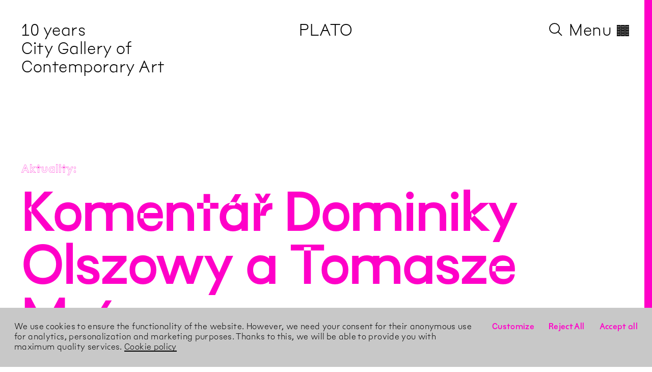

--- FILE ---
content_type: text/html; charset=utf-8
request_url: https://plato-ostrava.cz/en/Aktuality/2020/11/Komentar-Dominiky-Olszowy-A-Tomasze-Mroze
body_size: 10434
content:
<!DOCTYPE html><html lang="en"><head><meta charset="utf-8" /><meta content="width=device-width, initial-scale=1.0, user-scalable=no" name="viewport" /><meta content="IE=edge" http-equiv="X-UA-Compatible" /><meta content="no-cache" name="turbolinks-cache-control" /><title>PLATO – Komentář Dominiky Olszowy a Tomasze Mróze</title>
<!----------------------------------------------------------------------------





Design, development and content management system:
Tomas Celizna & Radim Pesko





----------------------------------------------------------------------------->
<meta name="description" content="Požádali jsme polskou uměleckou dvojici Dominika Olszowy – Tomasz Mróz o pár slov k jejich příspěvku na exteriérové výstavě Písek ve stroji – Piekło kobiet. Kromě komentáře se můžete podívat i na jejich dílo pohledem fotografa Matěje Doležela. A připomínáme, že v úterý 15/12 v 15 h se koná">
<link rel="alternate" href="https://plato-ostrava.cz/cs/Aktuality/2020/11/Komentar-Dominiky-Olszowy-A-Tomasze-Mroze" hreflang="cs">
<meta property="og:site_name" content="PLATO">
<meta property="og:title" content="Komentář Dominiky Olszowy a Tomasze Mróze">
<meta property="og:type" content="website">
<meta property="og:url" content="https://plato-ostrava.cz/en/Aktuality/2020/11/Komentar-Dominiky-Olszowy-A-Tomasze-Mroze">
<meta property="og:image" content="https://d1ogwtdcuwdlfz.cloudfront.net/media/attachments/W1siZiIsIjVmZDFlMjg2Y2M5Y2NhMDAzYjUwZWM3NCJdLFsicCIsInRodW1iIiwiMTIwMHg-Iix7fV1d/7_Dominika%20Olszowy%20a%20Tomasz%20Mroz_foto_Matej%20Dolezel_PLATO.jpg?sha=ba1c3a8714e028c9">
<meta property="og:image:width" content="1200">
<meta property="og:image:height" content="801">
<meta property="og:image" content="https://d1ogwtdcuwdlfz.cloudfront.net/media/assets/W1siZiIsImFwcC9hc3NldHMvaW1hZ2VzL2Zhdmljb25zL2Zhdmljb24uc3ZnIl0sWyJwIiwidGh1bWIiLCIxMjAweCIseyJmb3JtYXQiOiJwbmcifV1d/favicon.png?sha=33b6d1003fbfeaa9">
<meta property="og:image:width" content="1200">
<meta property="og:image:height" content="1200">
<meta property="og:description" content="Požádali jsme polskou uměleckou dvojici Dominika Olszowy – Tomasz Mróz o pár slov k jejich příspěvku na exteriérové výstavě Písek ve stroji – Piekło kobiet. Kromě komentáře se můžete podívat i na jejich dílo pohledem fotografa Matěje Doležela.  
A připomínáme, že v úterý 15/12 v 15 h se koná komentovaná prohlídka k této výstavě."><meta name="csrf-param" content="authenticity_token" />
<meta name="csrf-token" content="d0WDarEVYxOl0pIW5QwKOzqUvZlTneGM85hvppGlotmsU/WNVhI2oFmY5aa7vrt5lzcluuV5qxuS2Kf030y20w==" /><link href="https://d1ogwtdcuwdlfz.cloudfront.net" rel="dns-prefetch" /><script src="https://unpkg.com/@webcomponents/webcomponentsjs@^2/webcomponents-loader.js"></script><link href="https://fonts.gstatic.com" rel="preconnect" /><link href="https://fonts.googleapis.com/css2?family=EB+Garamond:ital,wght@0,400;0,600;1,400&amp;display=swap" rel="stylesheet" /><link rel="stylesheet" media="all" href="https://d1ogwtdcuwdlfz.cloudfront.net/packs/css/application-994b33fb.css" data-turbolinks-track="true" /><script src="https://d1ogwtdcuwdlfz.cloudfront.net/packs/js/application-40b0dfda23cc72318b07.js" async="async" defer="defer" data-turbolinks-track="true"></script><link rel="apple-touch-icon" href="https://d1ogwtdcuwdlfz.cloudfront.net/media/assets/W1siZiIsImFwcC9hc3NldHMvaW1hZ2VzL2Zhdmljb25zL2FwcGxlX3RvdWNoX2ljb24uc3ZnIl0sWyJwIiwidGh1bWIiLCIzNjB4MzYwIix7ImZvcm1hdCI6InBuZyJ9XV0/apple_touch_icon.png?sha=d819904ea8d54420" sizes="180x180" /><link rel="apple-touch-icon" href="https://d1ogwtdcuwdlfz.cloudfront.net/media/assets/W1siZiIsImFwcC9hc3NldHMvaW1hZ2VzL2Zhdmljb25zL2FwcGxlX3RvdWNoX2ljb24uc3ZnIl0sWyJwIiwidGh1bWIiLCIzMDR4MzA0Iix7ImZvcm1hdCI6InBuZyJ9XV0/apple_touch_icon.png?sha=28b38ce9fd35e5a0" sizes="152x152" /><link rel="apple-touch-icon" href="https://d1ogwtdcuwdlfz.cloudfront.net/media/assets/W1siZiIsImFwcC9hc3NldHMvaW1hZ2VzL2Zhdmljb25zL2FwcGxlX3RvdWNoX2ljb24uc3ZnIl0sWyJwIiwidGh1bWIiLCIyODh4Mjg4Iix7ImZvcm1hdCI6InBuZyJ9XV0/apple_touch_icon.png?sha=87798cb69f28a3e2" sizes="144x144" /><link rel="apple-touch-icon" href="https://d1ogwtdcuwdlfz.cloudfront.net/media/assets/W1siZiIsImFwcC9hc3NldHMvaW1hZ2VzL2Zhdmljb25zL2FwcGxlX3RvdWNoX2ljb24uc3ZnIl0sWyJwIiwidGh1bWIiLCIyNDB4MjQwIix7ImZvcm1hdCI6InBuZyJ9XV0/apple_touch_icon.png?sha=5c1dc4e74972d75c" sizes="120x120" /><link rel="apple-touch-icon" href="https://d1ogwtdcuwdlfz.cloudfront.net/media/assets/W1siZiIsImFwcC9hc3NldHMvaW1hZ2VzL2Zhdmljb25zL2FwcGxlX3RvdWNoX2ljb24uc3ZnIl0sWyJwIiwidGh1bWIiLCIyMjh4MjI4Iix7ImZvcm1hdCI6InBuZyJ9XV0/apple_touch_icon.png?sha=979d19a308ab5580" sizes="114x114" /><link rel="apple-touch-icon" href="https://d1ogwtdcuwdlfz.cloudfront.net/media/assets/W1siZiIsImFwcC9hc3NldHMvaW1hZ2VzL2Zhdmljb25zL2FwcGxlX3RvdWNoX2ljb24uc3ZnIl0sWyJwIiwidGh1bWIiLCIxNTJ4MTUyIix7ImZvcm1hdCI6InBuZyJ9XV0/apple_touch_icon.png?sha=0b25533436d1dcf4" sizes="76x76" /><link rel="apple-touch-icon" href="https://d1ogwtdcuwdlfz.cloudfront.net/media/assets/W1siZiIsImFwcC9hc3NldHMvaW1hZ2VzL2Zhdmljb25zL2FwcGxlX3RvdWNoX2ljb24uc3ZnIl0sWyJwIiwidGh1bWIiLCIxNDR4MTQ0Iix7ImZvcm1hdCI6InBuZyJ9XV0/apple_touch_icon.png?sha=90b5ed1ba8ffeeec" sizes="72x72" /><link rel="apple-touch-icon" href="https://d1ogwtdcuwdlfz.cloudfront.net/media/assets/W1siZiIsImFwcC9hc3NldHMvaW1hZ2VzL2Zhdmljb25zL2FwcGxlX3RvdWNoX2ljb24uc3ZnIl0sWyJwIiwidGh1bWIiLCIxMjB4MTIwIix7ImZvcm1hdCI6InBuZyJ9XV0/apple_touch_icon.png?sha=b984057ad6a4d693" sizes="60x60" /><link rel="apple-touch-icon" href="https://d1ogwtdcuwdlfz.cloudfront.net/media/assets/W1siZiIsImFwcC9hc3NldHMvaW1hZ2VzL2Zhdmljb25zL2FwcGxlX3RvdWNoX2ljb24uc3ZnIl0sWyJwIiwidGh1bWIiLCIxMTR4MTE0Iix7ImZvcm1hdCI6InBuZyJ9XV0/apple_touch_icon.png?sha=45b4b8b262cf745f" sizes="57x57" /><link rel="icon" type="image/png" href="https://d1ogwtdcuwdlfz.cloudfront.net/media/assets/W1siZiIsImFwcC9hc3NldHMvaW1hZ2VzL2Zhdmljb25zL2Zhdmljb24uc3ZnIl0sWyJwIiwidGh1bWIiLCIzMngzMiIseyJmb3JtYXQiOiJwbmcifV1d/favicon.png?sha=3d26048a001f125b" sizes="16x16" /><link rel="icon" type="image/png" href="https://d1ogwtdcuwdlfz.cloudfront.net/media/assets/W1siZiIsImFwcC9hc3NldHMvaW1hZ2VzL2Zhdmljb25zL2Zhdmljb24uc3ZnIl0sWyJwIiwidGh1bWIiLCIzMngzMiIseyJmb3JtYXQiOiJwbmcifV1d/favicon.png?sha=3d26048a001f125b" sizes="32x32" /><link rel="icon" type="image/png" href="https://d1ogwtdcuwdlfz.cloudfront.net/media/assets/W1siZiIsImFwcC9hc3NldHMvaW1hZ2VzL2Zhdmljb25zL2Zhdmljb24uc3ZnIl0sWyJwIiwidGh1bWIiLCI5Nng5NiIseyJmb3JtYXQiOiJwbmcifV1d/favicon.png?sha=7ca840053f50fa45" sizes="96x96" /><link rel="icon" type="image/png" href="https://d1ogwtdcuwdlfz.cloudfront.net/media/assets/W1siZiIsImFwcC9hc3NldHMvaW1hZ2VzL2Zhdmljb25zL2Zhdmljb24uc3ZnIl0sWyJwIiwidGh1bWIiLCIxNjB4MTYwIix7ImZvcm1hdCI6InBuZyJ9XV0/favicon.png?sha=11cf2938d00b44f3" sizes="160x160" /><link rel="icon" type="image/png" href="https://d1ogwtdcuwdlfz.cloudfront.net/media/assets/W1siZiIsImFwcC9hc3NldHMvaW1hZ2VzL2Zhdmljb25zL2Zhdmljb24uc3ZnIl0sWyJwIiwidGh1bWIiLCIxOTZ4MTk2Iix7ImZvcm1hdCI6InBuZyJ9XV0/favicon.png?sha=711ce9d84590dd7a" sizes="196x196" /><link rel="icon" type="image/png" href="https://d1ogwtdcuwdlfz.cloudfront.net/media/assets/W1siZiIsImFwcC9hc3NldHMvaW1hZ2VzL2Zhdmljb25zL2Zhdmljb24uc3ZnIl0sWyJwIiwidGh1bWIiLCIxOTJ4MTkyIix7ImZvcm1hdCI6InBuZyJ9XV0/favicon.png?sha=09222a04b0ff8576" sizes="192x192" /><link rel="mask-icon" href="https://d1ogwtdcuwdlfz.cloudfront.net/media/assets/W1siZiIsImFwcC9hc3NldHMvaW1hZ2VzL2Zhdmljb25zL21hc2tfaWNvbi5zdmciXSxbInAiLCJ0aHVtYiIsbnVsbCx7ImZvcm1hdCI6InN2ZyJ9XV0/mask_icon.svg?sha=2eba0b5c4156cd62" color="#ffffff" /><meta name="theme-color" content="#ffffff" /><meta name="msapplication-TileColor" content="#000000" /><meta name="msapplication-TileImage" content="https://d1ogwtdcuwdlfz.cloudfront.net/media/assets/W1siZiIsImFwcC9hc3NldHMvaW1hZ2VzL2Zhdmljb25zL21zX3RpbGVfaWNvbi5zdmciXSxbInAiLCJ0aHVtYiIsIjE0NHgxNDQiLHsiZm9ybWF0IjoicG5nIn1dXQ/ms_tile_icon.png?sha=5c1dc8d2c4c1dcd9" /><link as="font" crossorigin="anonymous" href="https://d1ogwtdcuwdlfz.cloudfront.net/media/assets/W1siZiIsInZlbmRvci9hc3NldHMvZm9udHMvcGxhdG9fYmFzaWNfMTUwMTIwMjAub3RmIl0sWyJwIiwibm9ybWFsaXplX25hbWVzIl0sWyJwIiwiZW5jb2RlIiwid29mZjIiXV0/plato_basic_15012020.woff2?sha=eeba2dd402ccba03" rel="preload" /><link as="font" crossorigin="anonymous" href="https://d1ogwtdcuwdlfz.cloudfront.net/media/assets/W1siZiIsInZlbmRvci9hc3NldHMvZm9udHMvcGxhdG9fb3V0bGluZV8xMDExMjAyMC5vdGYiXSxbInAiLCJub3JtYWxpemVfbmFtZXMiXSxbInAiLCJlbmNvZGUiLCJ3b2ZmMiJdXQ/plato_outline_10112020.woff2?sha=976afba460a81578" rel="preload" /><link as="font" crossorigin="anonymous" href="https://d1ogwtdcuwdlfz.cloudfront.net/media/assets/W1siZiIsInZlbmRvci9hc3NldHMvZm9udHMvcGxhdG9fdGV4dF8xNTAxMjAyMC5vdGYiXSxbInAiLCJub3JtYWxpemVfbmFtZXMiXSxbInAiLCJlbmNvZGUiLCJ3b2ZmMiJdXQ/plato_text_15012020.woff2?sha=cd76d75dea1ad9a6" rel="preload" /><link as="font" crossorigin="anonymous" href="https://d1ogwtdcuwdlfz.cloudfront.net/media/assets/W1siZiIsInZlbmRvci9hc3NldHMvZm9udHMvMjAyNC0xMS0yNi1QbGF0b1NhbnMtUmVndWxhci5vdGYiXSxbInAiLCJub3JtYWxpemVfbmFtZXMiXSxbInAiLCJlbmNvZGUiLCJ3b2ZmMiJdXQ/2024-11-26-PlatoSans-Regular.woff2?sha=155e6228472ac444" rel="preload" /><link as="font" crossorigin="anonymous" href="https://d1ogwtdcuwdlfz.cloudfront.net/media/assets/W1siZiIsInZlbmRvci9hc3NldHMvZm9udHMvMjAyNC0xMS0yNi1QbGF0b1NhbnMtUmVndWxhckl0YWxpYy5vdGYiXSxbInAiLCJub3JtYWxpemVfbmFtZXMiXSxbInAiLCJlbmNvZGUiLCJ3b2ZmMiJdXQ/2024-11-26-PlatoSans-RegularItalic.woff2?sha=ddf3f3e591d7faaf" rel="preload" /><link as="font" crossorigin="anonymous" href="https://d1ogwtdcuwdlfz.cloudfront.net/media/assets/W1siZiIsInZlbmRvci9hc3NldHMvZm9udHMvMjAyNC0xMS0yNi1QbGF0b1NhbnMtTWVkaXVtLm90ZiJdLFsicCIsIm5vcm1hbGl6ZV9uYW1lcyJdLFsicCIsImVuY29kZSIsIndvZmYyIl1d/2024-11-26-PlatoSans-Medium.woff2?sha=ef244c9b1e6bba05" rel="preload" /></head><body data-meta-pixel-content="{&quot;content_name&quot;:&quot;Komentář Dominiky Olszowy a Tomasze Mróze&quot;,&quot;content_type&quot;:&quot;news&quot;}" data-page-type="news_page" data-path="Aktuality/2020/11/Komentar-Dominiky-Olszowy-A-Tomasze-Mroze"><div class="modulor_page modulor_page__is_master" data-permalink="Root"><div class="modulor_web_modules"><div class="modulor_web_module modulor_web_module_system flash_module flash_module__content"></div><div class="modulor_web_module modulor_web_module_system yield_module yield_module__content"><div class="modulor_page modulor_page__is_master" data-permalink="Footer"><div class="modulor_web_modules"><div class="modulor_web_module modulor_web_module_system yield_module yield_module__content"><div class="modulor_page modulor_page__is_master" data-permalink="Site"><div class="modulor_web_modules"><div class="modulor_web_module modulor_web_module_content site_header_module site_header_module__content" data-view-option="plato"><section class="site_header_module__ticker"><ul class="site_header_module__ticker__items" data-cache-key="event_pages/query-1dfca7bd5c5f86f5daaf76ce83678ae3-3-20260108174800188000__exhibition_pages/query-934f742d0c5af43fd58b16074ceaed1f-5-20251217084517329000__news_pages/query-d9606e03c368426e362be69c8602adbe-719-20260122144617805000"><li class="site_header_module__ticker__item site_header_module__ticker__item__is_current">10 years<br />City Gallery of Contemporary Art</li></ul></section><h1 class="site_header_module__heading"><a class="site_header_module__link_to__parent" href="https://plato-ostrava.cz/en">PLATO</a></h1><div class="site_header_module__nav"><button class="site_header_module__button_to_search"><svg viewBox="0 0 500.85 500.85" xmlns="http://www.w3.org/2000/svg"><circle cx="200.5" cy="200.5" r="200" stroke-width="1" vector-effect="non-scaling-stroke"></circle><path d="M160,160" stroke-width="1" transform="translate(0.5 0.5)" vector-effect="non-scaling-stroke"></path><line stroke-width="1" vector-effect="non-scaling-stroke" x1="500.5" x2="341.92" y1="500.5" y2="341.92"></line></svg></button><button class="site_header_module__button_to_menu">Menu<span class="site_header_module__button_to_menu__hamburger">◊</span></button></div></div><div class="modulor_web_module modulor_web_module_content quick_search_module quick_search_module__content"><button class="quick_search_module__bar"></button><div class="quick_search_module__container"><div class="quick_search_module__group" data-controller="quick-search-form" data-quick-search-form-url-value="/cs/quick_search"><nav class="quick_search_module__nav" data-group="nav"><form class="quick_search_module__search_form" action="/cs/Search" accept-charset="UTF-8" method="get"><input name="utf8" type="hidden" value="&#x2713;" /><input autocomplete="off" placeholder="Type to search…" data-action="keyup-&gt;quick-search-form#onSearch" class="quick_search_module__search_form__input" type="search" name="query" id="query" /><button name="button" type="submit" class="quick_search_module__search_form__button">Search</button></form><div data-name="close"><button class="quick_search_module__button_to_close">X</button></div></nav><div data-target="quick-search-form.results"></div></div></div></div><div class="modulor_web_module modulor_web_module_system yield_module yield_module__content"><div class="modulor_page modulor_page__is_master" data-permalink="News"><div class="modulor_web_modules"><div class="modulor_web_module modulor_web_module_system yield_module yield_module__content"><div class="modulor_page news_page modulor_page__is_current"><div class="modulor_web_modules"><div class="modulor_web_module modulor_web_module_header news_header_module news_header_module__content"><header><p class="news_header_module__link_to__parent"><a href="/en/Aktuality">Aktuality</a></p><h1 class="news_header_module__title">Komentář Dominiky Olszowy a Tomasze Mróze</h1></header></div><div class="modulor_web_module modulor_web_module_container column_module column_module__content" data-units="8" data-width="2"><div><div class="modulor_web_modules"><div class="modulor_web_module modulor_web_module_content news_sidebar_module news_sidebar_module__content"><div class="news_sidebar_module__dposted"><time datetime="2020-12-10" class="semantic en date" data-in-words="" data-format="plato"><span class="day a">Thu</span><span class="sep"> </span><span class="day d">10</span><span class="sep">/</span><span class="month m">12</span><span class="sep">/</span><span class="year Y">2020</span></time></div></div></div>&nbsp;</div></div><div class="modulor_web_module modulor_web_module_container column_module column_module__content" data-units="8" data-width="6"><div><div class="modulor_web_modules"></div>&nbsp;</div></div><div class="modulor_web_module modulor_web_module_container column_module column_module__content" data-units="8" data-width="8"><div><div class="modulor_web_modules"><div class="modulor_web_module modulor_web_module_content images_module images_module__content"><p class="images_module__counter"><span class="images_module__counter__current_slide">1</span><span class="images_module__counter__total_slides">4</span><span class="images_module__counter__arrow_prev">&larr;</span><span class="images_module__counter__arrow_next">&rarr;</span></p><div class="images_module__attachment_images"><figure class="images_module__attachment_image" data-orientation="landscape" style="--file-aspect-ratio: 1.4980682549903412;"><div class="modulor_attachment modulor_attachment__responsive modulor_attachment__landscape" data-file-type="image" style="padding-bottom: 66.75263271007952%"><img alt="" class="lazyload" data-src="https://d1ogwtdcuwdlfz.cloudfront.net/media/attachments/W1siZiIsIjVmZDFlMjg2Y2M5Y2NhMDAzYjUwZWM3NCJdLFsicCIsInRodW1iIiwiMjAweD4iLHsiZm9ybWF0IjoianBnIiwib3V0cHV0X29wdGlvbnMiOnsiUSI6NzV9fV1d/7_Dominika%20Olszowy%20a%20Tomasz%20Mroz_foto_Matej%20Dolezel_PLATO.jpg?sha=b4253fc60ff80b71" data-srcset="https://d1ogwtdcuwdlfz.cloudfront.net/media/attachments/W1siZiIsIjVmZDFlMjg2Y2M5Y2NhMDAzYjUwZWM3NCJdLFsicCIsInRodW1iIiwiNzY4eD4iLHsiZm9ybWF0IjoianBnIiwib3V0cHV0X29wdGlvbnMiOnsiUSI6NzV9fV1d/7_Dominika%20Olszowy%20a%20Tomasz%20Mroz_foto_Matej%20Dolezel_PLATO.jpg?sha=e7da5ed2dcdf5e5c 768w, https://d1ogwtdcuwdlfz.cloudfront.net/media/attachments/W1siZiIsIjVmZDFlMjg2Y2M5Y2NhMDAzYjUwZWM3NCJdLFsicCIsInRodW1iIiwiOTkyeD4iLHsiZm9ybWF0IjoianBnIiwib3V0cHV0X29wdGlvbnMiOnsiUSI6NzV9fV1d/7_Dominika%20Olszowy%20a%20Tomasz%20Mroz_foto_Matej%20Dolezel_PLATO.jpg?sha=191ee8910ac1c8f1 992w, https://d1ogwtdcuwdlfz.cloudfront.net/media/attachments/W1siZiIsIjVmZDFlMjg2Y2M5Y2NhMDAzYjUwZWM3NCJdLFsicCIsInRodW1iIiwiMTIwMHg-Iix7ImZvcm1hdCI6ImpwZyIsIm91dHB1dF9vcHRpb25zIjp7IlEiOjc1fX1dXQ/7_Dominika%20Olszowy%20a%20Tomasz%20Mroz_foto_Matej%20Dolezel_PLATO.jpg?sha=b30d78e7f33fd93e 1200w, https://d1ogwtdcuwdlfz.cloudfront.net/media/attachments/W1siZiIsIjVmZDFlMjg2Y2M5Y2NhMDAzYjUwZWM3NCJdLFsicCIsInRodW1iIiwiMTUzNng-Iix7ImZvcm1hdCI6ImpwZyIsIm91dHB1dF9vcHRpb25zIjp7IlEiOjc1fX1dXQ/7_Dominika%20Olszowy%20a%20Tomasz%20Mroz_foto_Matej%20Dolezel_PLATO.jpg?sha=834c3affeecf92ba 1536w, https://d1ogwtdcuwdlfz.cloudfront.net/media/attachments/W1siZiIsIjVmZDFlMjg2Y2M5Y2NhMDAzYjUwZWM3NCJdLFsicCIsInRodW1iIiwiMTY4MXg-Iix7ImZvcm1hdCI6ImpwZyIsIm91dHB1dF9vcHRpb25zIjp7IlEiOjc1fX1dXQ/7_Dominika%20Olszowy%20a%20Tomasz%20Mroz_foto_Matej%20Dolezel_PLATO.jpg?sha=bec1a2dcf49e1833 1681w, https://d1ogwtdcuwdlfz.cloudfront.net/media/attachments/W1siZiIsIjVmZDFlMjg2Y2M5Y2NhMDAzYjUwZWM3NCJdLFsicCIsInRodW1iIiwiMTk4NHg-Iix7ImZvcm1hdCI6ImpwZyIsIm91dHB1dF9vcHRpb25zIjp7IlEiOjc1fX1dXQ/7_Dominika%20Olszowy%20a%20Tomasz%20Mroz_foto_Matej%20Dolezel_PLATO.jpg?sha=154907e21775a01b 1984w, https://d1ogwtdcuwdlfz.cloudfront.net/media/attachments/W1siZiIsIjVmZDFlMjg2Y2M5Y2NhMDAzYjUwZWM3NCJdLFsicCIsInRodW1iIiwiMjQwMHg-Iix7ImZvcm1hdCI6ImpwZyIsIm91dHB1dF9vcHRpb25zIjp7IlEiOjc1fX1dXQ/7_Dominika%20Olszowy%20a%20Tomasz%20Mroz_foto_Matej%20Dolezel_PLATO.jpg?sha=a94c3ad77a266b9c 2400w, https://d1ogwtdcuwdlfz.cloudfront.net/media/attachments/W1siZiIsIjVmZDFlMjg2Y2M5Y2NhMDAzYjUwZWM3NCJdLFsicCIsInRodW1iIiwiMzM2Mng-Iix7ImZvcm1hdCI6ImpwZyIsIm91dHB1dF9vcHRpb25zIjp7IlEiOjc1fX1dXQ/7_Dominika%20Olszowy%20a%20Tomasz%20Mroz_foto_Matej%20Dolezel_PLATO.jpg?sha=588e99c2eaac5991 3362w" data-sizes="auto" src="[data-uri]" /></div><figcaption class="images_module__attachment_image__caption"><div class="modulor_attachment__caption">Dominika Olszowy and Tomasz Mróz, photo: Matěj Doležel, PLATO</div></figcaption></figure><figure class="images_module__attachment_image" data-orientation="landscape" style="--file-aspect-ratio: 1.498111171073934;"><div class="modulor_attachment modulor_attachment__responsive modulor_attachment__landscape" data-file-type="image" style="padding-bottom: 66.7507204610951%"><img alt="" class="lazyload" data-src="https://d1ogwtdcuwdlfz.cloudfront.net/media/attachments/W1siZiIsIjVmZDFlNTk4Y2M5Y2NhMDAzYjUwZWNlZiJdLFsicCIsInRodW1iIiwiMjAweD4iLHsiZm9ybWF0IjoianBnIiwib3V0cHV0X29wdGlvbnMiOnsiUSI6NzV9fV1d/Dol-202_0280.jpg?sha=c5e88e71208200a7" data-srcset="https://d1ogwtdcuwdlfz.cloudfront.net/media/attachments/W1siZiIsIjVmZDFlNTk4Y2M5Y2NhMDAzYjUwZWNlZiJdLFsicCIsInRodW1iIiwiNzY4eD4iLHsiZm9ybWF0IjoianBnIiwib3V0cHV0X29wdGlvbnMiOnsiUSI6NzV9fV1d/Dol-202_0280.jpg?sha=8c603a9e7b69ecfa 768w, https://d1ogwtdcuwdlfz.cloudfront.net/media/attachments/W1siZiIsIjVmZDFlNTk4Y2M5Y2NhMDAzYjUwZWNlZiJdLFsicCIsInRodW1iIiwiOTkyeD4iLHsiZm9ybWF0IjoianBnIiwib3V0cHV0X29wdGlvbnMiOnsiUSI6NzV9fV1d/Dol-202_0280.jpg?sha=4842bb20b66b068d 992w, https://d1ogwtdcuwdlfz.cloudfront.net/media/attachments/W1siZiIsIjVmZDFlNTk4Y2M5Y2NhMDAzYjUwZWNlZiJdLFsicCIsInRodW1iIiwiMTIwMHg-Iix7ImZvcm1hdCI6ImpwZyIsIm91dHB1dF9vcHRpb25zIjp7IlEiOjc1fX1dXQ/Dol-202_0280.jpg?sha=6cb71a43d02f5d26 1200w, https://d1ogwtdcuwdlfz.cloudfront.net/media/attachments/W1siZiIsIjVmZDFlNTk4Y2M5Y2NhMDAzYjUwZWNlZiJdLFsicCIsInRodW1iIiwiMTUzNng-Iix7ImZvcm1hdCI6ImpwZyIsIm91dHB1dF9vcHRpb25zIjp7IlEiOjc1fX1dXQ/Dol-202_0280.jpg?sha=3dda64926ee37630 1536w, https://d1ogwtdcuwdlfz.cloudfront.net/media/attachments/W1siZiIsIjVmZDFlNTk4Y2M5Y2NhMDAzYjUwZWNlZiJdLFsicCIsInRodW1iIiwiMTY4MXg-Iix7ImZvcm1hdCI6ImpwZyIsIm91dHB1dF9vcHRpb25zIjp7IlEiOjc1fX1dXQ/Dol-202_0280.jpg?sha=5c3394e78945f1ec 1681w, https://d1ogwtdcuwdlfz.cloudfront.net/media/attachments/W1siZiIsIjVmZDFlNTk4Y2M5Y2NhMDAzYjUwZWNlZiJdLFsicCIsInRodW1iIiwiMTk4NHg-Iix7ImZvcm1hdCI6ImpwZyIsIm91dHB1dF9vcHRpb25zIjp7IlEiOjc1fX1dXQ/Dol-202_0280.jpg?sha=dd894980cb7e419d 1984w, https://d1ogwtdcuwdlfz.cloudfront.net/media/attachments/W1siZiIsIjVmZDFlNTk4Y2M5Y2NhMDAzYjUwZWNlZiJdLFsicCIsInRodW1iIiwiMjQwMHg-Iix7ImZvcm1hdCI6ImpwZyIsIm91dHB1dF9vcHRpb25zIjp7IlEiOjc1fX1dXQ/Dol-202_0280.jpg?sha=c92d2bddc05539e2 2400w, https://d1ogwtdcuwdlfz.cloudfront.net/media/attachments/W1siZiIsIjVmZDFlNTk4Y2M5Y2NhMDAzYjUwZWNlZiJdLFsicCIsInRodW1iIiwiMzM2Mng-Iix7ImZvcm1hdCI6ImpwZyIsIm91dHB1dF9vcHRpb25zIjp7IlEiOjc1fX1dXQ/Dol-202_0280.jpg?sha=0d93f0a6edb98425 3362w" data-sizes="auto" src="[data-uri]" /></div><figcaption class="images_module__attachment_image__caption"><div class="modulor_attachment__caption">detail instalace Dominiky Olszowy a Tomasze Mróze, foto: Matěj Doležel, PLATO</div></figcaption></figure><figure class="images_module__attachment_image" data-orientation="landscape" style="--file-aspect-ratio: 1.497818835001283;"><div class="modulor_attachment modulor_attachment__responsive modulor_attachment__landscape" data-file-type="image" style="padding-bottom: 66.76374850094227%"><img alt="" class="lazyload" data-src="https://d1ogwtdcuwdlfz.cloudfront.net/media/attachments/W1siZiIsIjVmZDFlNTNlY2M5Y2NhMDAzYjUwZWNlNSJdLFsicCIsInRodW1iIiwiMjAweD4iLHsiZm9ybWF0IjoianBnIiwib3V0cHV0X29wdGlvbnMiOnsiUSI6NzV9fV1d/Dol-202_0282.jpg?sha=6f7194fc2da9b438" data-srcset="https://d1ogwtdcuwdlfz.cloudfront.net/media/attachments/W1siZiIsIjVmZDFlNTNlY2M5Y2NhMDAzYjUwZWNlNSJdLFsicCIsInRodW1iIiwiNzY4eD4iLHsiZm9ybWF0IjoianBnIiwib3V0cHV0X29wdGlvbnMiOnsiUSI6NzV9fV1d/Dol-202_0282.jpg?sha=7e0d52ee2f2721b0 768w, https://d1ogwtdcuwdlfz.cloudfront.net/media/attachments/W1siZiIsIjVmZDFlNTNlY2M5Y2NhMDAzYjUwZWNlNSJdLFsicCIsInRodW1iIiwiOTkyeD4iLHsiZm9ybWF0IjoianBnIiwib3V0cHV0X29wdGlvbnMiOnsiUSI6NzV9fV1d/Dol-202_0282.jpg?sha=4f5a2d374351d4d6 992w, https://d1ogwtdcuwdlfz.cloudfront.net/media/attachments/W1siZiIsIjVmZDFlNTNlY2M5Y2NhMDAzYjUwZWNlNSJdLFsicCIsInRodW1iIiwiMTIwMHg-Iix7ImZvcm1hdCI6ImpwZyIsIm91dHB1dF9vcHRpb25zIjp7IlEiOjc1fX1dXQ/Dol-202_0282.jpg?sha=59f09fe7c7c5fe8f 1200w, https://d1ogwtdcuwdlfz.cloudfront.net/media/attachments/W1siZiIsIjVmZDFlNTNlY2M5Y2NhMDAzYjUwZWNlNSJdLFsicCIsInRodW1iIiwiMTUzNng-Iix7ImZvcm1hdCI6ImpwZyIsIm91dHB1dF9vcHRpb25zIjp7IlEiOjc1fX1dXQ/Dol-202_0282.jpg?sha=9782be7e2dd0b387 1536w, https://d1ogwtdcuwdlfz.cloudfront.net/media/attachments/W1siZiIsIjVmZDFlNTNlY2M5Y2NhMDAzYjUwZWNlNSJdLFsicCIsInRodW1iIiwiMTY4MXg-Iix7ImZvcm1hdCI6ImpwZyIsIm91dHB1dF9vcHRpb25zIjp7IlEiOjc1fX1dXQ/Dol-202_0282.jpg?sha=ca2113c1667eab15 1681w, https://d1ogwtdcuwdlfz.cloudfront.net/media/attachments/W1siZiIsIjVmZDFlNTNlY2M5Y2NhMDAzYjUwZWNlNSJdLFsicCIsInRodW1iIiwiMTk4NHg-Iix7ImZvcm1hdCI6ImpwZyIsIm91dHB1dF9vcHRpb25zIjp7IlEiOjc1fX1dXQ/Dol-202_0282.jpg?sha=c2bd885aafd2a764 1984w, https://d1ogwtdcuwdlfz.cloudfront.net/media/attachments/W1siZiIsIjVmZDFlNTNlY2M5Y2NhMDAzYjUwZWNlNSJdLFsicCIsInRodW1iIiwiMjQwMHg-Iix7ImZvcm1hdCI6ImpwZyIsIm91dHB1dF9vcHRpb25zIjp7IlEiOjc1fX1dXQ/Dol-202_0282.jpg?sha=de4ab2f3cac748df 2400w, https://d1ogwtdcuwdlfz.cloudfront.net/media/attachments/W1siZiIsIjVmZDFlNTNlY2M5Y2NhMDAzYjUwZWNlNSJdLFsicCIsInRodW1iIiwiMzM2Mng-Iix7ImZvcm1hdCI6ImpwZyIsIm91dHB1dF9vcHRpb25zIjp7IlEiOjc1fX1dXQ/Dol-202_0282.jpg?sha=89b90bcab6801a27 3362w" data-sizes="auto" src="[data-uri]" /></div><figcaption class="images_module__attachment_image__caption"><div class="modulor_attachment__caption">detail instalace Dominiky Olszowy a Tomasze Mróze, foto: Matěj Doležel, PLATO</div></figcaption></figure><figure class="images_module__attachment_image" data-orientation="landscape" style="--file-aspect-ratio: 1.4979264583909317;"><div class="modulor_attachment modulor_attachment__responsive modulor_attachment__landscape" data-file-type="image" style="padding-bottom: 66.75895164267257%"><img alt="" class="lazyload" data-src="https://d1ogwtdcuwdlfz.cloudfront.net/media/attachments/W1siZiIsIjVmZDFlMGY1Y2M5Y2NhMDAzZDUwZjI2YiJdLFsicCIsInRodW1iIiwiMjAweD4iLHsiZm9ybWF0IjoianBnIiwib3V0cHV0X29wdGlvbnMiOnsiUSI6NzV9fV1d/Dol-202_0283.jpg?sha=185138b9b9bc5433" data-srcset="https://d1ogwtdcuwdlfz.cloudfront.net/media/attachments/W1siZiIsIjVmZDFlMGY1Y2M5Y2NhMDAzZDUwZjI2YiJdLFsicCIsInRodW1iIiwiNzY4eD4iLHsiZm9ybWF0IjoianBnIiwib3V0cHV0X29wdGlvbnMiOnsiUSI6NzV9fV1d/Dol-202_0283.jpg?sha=a453b301ef58ac3f 768w, https://d1ogwtdcuwdlfz.cloudfront.net/media/attachments/W1siZiIsIjVmZDFlMGY1Y2M5Y2NhMDAzZDUwZjI2YiJdLFsicCIsInRodW1iIiwiOTkyeD4iLHsiZm9ybWF0IjoianBnIiwib3V0cHV0X29wdGlvbnMiOnsiUSI6NzV9fV1d/Dol-202_0283.jpg?sha=96610e23973c2e7f 992w, https://d1ogwtdcuwdlfz.cloudfront.net/media/attachments/W1siZiIsIjVmZDFlMGY1Y2M5Y2NhMDAzZDUwZjI2YiJdLFsicCIsInRodW1iIiwiMTIwMHg-Iix7ImZvcm1hdCI6ImpwZyIsIm91dHB1dF9vcHRpb25zIjp7IlEiOjc1fX1dXQ/Dol-202_0283.jpg?sha=ebb73945056c9511 1200w, https://d1ogwtdcuwdlfz.cloudfront.net/media/attachments/W1siZiIsIjVmZDFlMGY1Y2M5Y2NhMDAzZDUwZjI2YiJdLFsicCIsInRodW1iIiwiMTUzNng-Iix7ImZvcm1hdCI6ImpwZyIsIm91dHB1dF9vcHRpb25zIjp7IlEiOjc1fX1dXQ/Dol-202_0283.jpg?sha=e05bc3e8d0523c9a 1536w, https://d1ogwtdcuwdlfz.cloudfront.net/media/attachments/W1siZiIsIjVmZDFlMGY1Y2M5Y2NhMDAzZDUwZjI2YiJdLFsicCIsInRodW1iIiwiMTY4MXg-Iix7ImZvcm1hdCI6ImpwZyIsIm91dHB1dF9vcHRpb25zIjp7IlEiOjc1fX1dXQ/Dol-202_0283.jpg?sha=a10b2e73df6b0bb1 1681w, https://d1ogwtdcuwdlfz.cloudfront.net/media/attachments/W1siZiIsIjVmZDFlMGY1Y2M5Y2NhMDAzZDUwZjI2YiJdLFsicCIsInRodW1iIiwiMTk4NHg-Iix7ImZvcm1hdCI6ImpwZyIsIm91dHB1dF9vcHRpb25zIjp7IlEiOjc1fX1dXQ/Dol-202_0283.jpg?sha=80e54dab4a0a119b 1984w, https://d1ogwtdcuwdlfz.cloudfront.net/media/attachments/W1siZiIsIjVmZDFlMGY1Y2M5Y2NhMDAzZDUwZjI2YiJdLFsicCIsInRodW1iIiwiMjQwMHg-Iix7ImZvcm1hdCI6ImpwZyIsIm91dHB1dF9vcHRpb25zIjp7IlEiOjc1fX1dXQ/Dol-202_0283.jpg?sha=461e3813d62af5ac 2400w, https://d1ogwtdcuwdlfz.cloudfront.net/media/attachments/W1siZiIsIjVmZDFlMGY1Y2M5Y2NhMDAzZDUwZjI2YiJdLFsicCIsInRodW1iIiwiMzM2Mng-Iix7ImZvcm1hdCI6ImpwZyIsIm91dHB1dF9vcHRpb25zIjp7IlEiOjc1fX1dXQ/Dol-202_0283.jpg?sha=f75f52115403015b 3362w" data-sizes="auto" src="[data-uri]" /></div><figcaption class="images_module__attachment_image__caption"><div class="modulor_attachment__caption">detail instalace Dominiky Olszowy a Tomasze Mróze, foto: Matěj Doležel, PLATO</div></figcaption></figure></div></div></div>&nbsp;</div></div></div></div></div></div></div></div></div></div></div><div class="modulor_web_module modulor_web_module_content footer_module footer_module__content"><footer role="contentinfo"><div class="footer_module__col footer_module__col__col_1">
<p><a href="/en">PLATO</a><br>
City Gallery of Contemporary Art</p>

<p><a href="tel:+420702206099">+420 702 206 099</a><br>
 <a href="mailto:info@plato-ostrava.cz">info@plato-ostrava.cz</a><br>
<a href="/en">plato-ostrava.cz</a></p>
<div class="footer_module__lang_swicth"><a class="lang_switch__locale" href="/cs/Aktuality/2020/11/Komentar-Dominiky-Olszowy-A-Tomasze-Mroze">cs</a><span class="lang_switch__locale lang_switch__locale__current">en</span></div></div><div class="footer_module__col footer_module__col__col_2">
<p>◊ <a href="/en/Kontakt">PLATO</a><br>
Porážková 26<br>
702 00 Ostrava</p>
</div><div class="footer_module__col footer_module__col__col_3">
<p>PLATO provides the backup to everyone who wants to understand the world in wider relationships. Its complexity and richness is reflected through contemporary (visual) art. PLATO is a gallery of the City of Ostrava.<br>
<a href="/en/O-Nas" class="underline">About</a></p>

<p><small>
<svg style="height: 1.25em;" xmlns="http://www.w3.org/2000/svg" viewbox="0 0 1000 121.08">  <title>ostrava_logo</title>  <g>    <path fill="#afafaf" d="M92.51,60.16c0-16.85-12-31.59-30-31.59-17.38,0-29.45,14-29.45,31.27,0,16.84,12,31.59,29.8,31.59,17.49,0,29.61-13.93,29.61-31.27M0,60.16C0,27.78,25.6-.54,62.9-.54c33.85,0,62.53,24.88,62.53,60.38,0,35.89-29.42,60.7-62.88,60.7C25.69,120.54,0,92.93,0,60.16" transform="translate(0 0.54)"></path>    <path fill="#afafaf" d="M134.87,100.92l18-21.46c11.48,9.13,24.27,14,37.74,14,9.63,0,13.33-3.55,13.33-8.17S201.5,78,184.27,74c-28.63-6.54-43.91-14.72-43.91-36.75,0-21.82,17.15-37.43,45.08-37.43,19.79,0,35.27,5.34,47.9,15.46L217.21,38.05c-10.64-7.49-22.28-11.47-32.61-11.47-5.95,0-11.64,2.09-11.64,7.67S176.7,42,193.12,45.7c26.76,5.82,43.39,14.46,43.39,36.42,0,23.17-17.81,38.1-47.09,38.1-20.61,0-40.23-6.47-54.55-19.3" transform="translate(0 0.54)"></path>  </g>  <polygon fill="#afafaf" points="278.44 30.63 243.51 30.63 243.51 2.35 345.65 2.35 345.65 30.63 310.71 30.63 310.71 118.77 278.44 118.77 278.44 30.63"></polygon>  <path fill="#afafaf" d="M414.24,57.67c11,0,17.3-5.19,17.3-14,0-9.13-6.38-14-17.45-14H393V57.67ZM360.68,1.8h55.05c17.8,0,30.1,4.66,37.92,12.66,5.15,5,10.32,13.11,10.32,27.26,0,17.8-9.22,29.63-24,35.92l27.79,40.59H430.55L407.08,83H393v35.25H360.68Z" transform="translate(0 0.54)"></path>  <path fill="#afafaf" d="M523.48,72.31l13.15-33.08,13,33.08ZM521,1.77,471.76,118.23h33.92L514,97.44h44.92l8.48,20.79H602L552.76,1.77Z" transform="translate(0 0.54)"></path>  <polygon fill="#afafaf" points="714.25 2.35 678.82 2.35 652.38 76.02 625.94 2.35 589.83 2.35 636.76 118.77 667.34 118.77 714.25 2.35"></polygon>  <path fill="#afafaf" d="M753.84,72.31,767,39.23l13,33.08ZM751.32,1.77,702.1,118.23H736l8.31-20.79h44.92l8.46,20.79h34.62L783.13,1.77Z" transform="translate(0 0.54)"></path>  <g>    <path fill="#afafaf" d="M884,103a16.85,16.85,0,1,1-16.84-16.85A16.84,16.84,0,0,1,884,103" transform="translate(0 0.54)"></path>    <path fill="#afafaf" d="M942,103A16.83,16.83,0,1,1,925.1,86.17,16.83,16.83,0,0,1,942,103" transform="translate(0 0.54)"></path>  </g>  <polygon fill="#afafaf" points="850.86 2.31 851.64 72.5 882.53 72.5 883.31 2.31 850.86 2.31"></polygon>  <polygon fill="#afafaf" points="908.9 2.31 909.68 72.5 940.58 72.5 941.34 2.31 908.9 2.31"></polygon>  <polygon fill="#afafaf" points="966.89 2.31 967.68 72.5 998.56 72.5 999.34 2.31 966.89 2.31"></polygon>  <path fill="#afafaf" d="M1000,103a16.86,16.86,0,1,1-16.86-16.85A16.84,16.84,0,0,1,1000,103" transform="translate(0 0.54)"></path></svg><br>
PLATO Ostrava is a city-funded organisation of the City of Ostrava.
</small></p>
</div><div class="footer_module__col footer_module__col__col_4">
<ul>
<li><a href="https://facebook.com/platoostrava">Facebook</a></li>
<li><a href="https://instagram.com/platoostrava">Instagram</a></li>
<li><a href="https://www.youtube.com/channel/UCw4Y1QeYS9_GNleIrrdQsTQ/videos">YouTube</a></li>
<li><a href="https://soundcloud.com/platoostrava">SoundCloud</a></li>
</ul>
<div class="footer_module__mailchimp"><p class="footer_module__mailchimp__heading">Newsletter</p><form action="https://plato-ostrava.us11.list-manage.com/subscribe?u=8009272cd0221d72f39e45d92&id=c6cd4f2742" method="post" id="mc-embedded-subscribe-form" name="mc-embedded-subscribe-form" class="validate" target="_blank" novalidate>
	<input type="email" value="" name="EMAIL" class="email" id="mce-EMAIL" placeholder="e-mail address" required>

  <div class="off-screen" aria-hidden="true">
    <input type="text" name="b_8009272cd0221d72f39e45d92_c6cd4f2742" tabindex="-1" value="">
  </div>

  <input type="submit" value="Subscribe" name="subscribe" id="mc-embedded-subscribe" class="button">
</form>
</div><br /><button class="gdpr__button" data-value="customize">Customize GDPR Settings</button></div></footer><div class="footer_module__last_updated_at"><div class="footer_module__last_updated_at__info"><span>This page was last updated on</span> <span><time datetime="2020-12-10" class="semantic en date" data-in-words="" data-format="plato"><span class="day a">Thu</span><span class="sep"> </span><span class="day d">10</span><span class="sep">/</span><span class="month m">12</span><span class="sep">/</span><span class="year Y">2020</span></time></span> </div><div class="footer_module__last_updated_at__login"><a href="/en/Login">Login</a></div></div></div><div class="modulor_web_module modulor_web_module_content menu_module menu_module__content"><button class="menu_module__bar"></button><button class="menu_module__button_to_menu" hidden=""><span class="menu_module__button_to_menu__hamburger"> <svg class="bricks" xmlns="http://www.w3.org/2000/svg" viewBox="0 0 1000 900">
  <g>
    <rect x="0" width="323.53" height="85.99"/>
    <rect x="338.24" width="323.52" height="85.99"/>
    <rect x="676.47" width="323.52" height="85.99"/>
    <rect x="0" y="101.62" width="155.51" height="85.99"/>
    <rect x="170.22" y="101.62" width="323.52" height="85.99"/>
    <rect x="508.46" y="101.62" width="323.52" height="85.99"/>
    <rect x="0" y="204.24" width="323.53" height="85.99"/>
    <rect x="338.24" y="204.24" width="323.52" height="85.99"/>
    <rect x="676.47" y="204.24" width="323.52" height="85.99"/>
    <rect x="0" y="305.87" width="155.51" height="85.99"/>
    <rect x="170.22" y="305.86" width="323.52" height="85.99"/>
    <rect x="508.46" y="305.86" width="323.52" height="85.99"/>
    <rect x="847.06" y="305.87" width="152.94" height="85.99"/>
    <rect x="0" y="407.49" width="323.53" height="85.99"/>
    <rect x="338.24" y="407.49" width="323.52" height="85.99"/>
    <rect x="676.47" y="407.49" width="323.52" height="85.99"/>
    <rect x="0" y="509.12" width="155.51" height="85.99"/>
    <rect x="170.22" y="509.12" width="323.52" height="85.99"/>
    <rect x="508.46" y="509.12" width="323.52" height="85.99"/>
    <rect x="847.06" y="509.12" width="152.94" height="85.99"/>
    <rect x="0" y="610.75" width="323.53" height="85.99"/>
    <rect x="338.24" y="610.75" width="323.52" height="85.99"/>
    <rect x="676.47" y="610.75" width="323.52" height="85.99"/>
    <rect x="0" y="712.38" width="155.51" height="85.99"/>
    <rect x="170.22" y="712.37" width="323.52" height="85.99"/>
    <rect x="508.46" y="712.37" width="323.52" height="85.99"/>
    <rect x="847.06" y="712.38" width="152.94" height="85.99"/>
    <rect x="0" y="814.01" width="323.53" height="85.99"/>
    <rect x="338.24" y="814.01" width="323.52" height="85.99"/>
    <rect x="676.47" y="814.01" width="323.52" height="85.99"/>
    <rect x="847.06" y="101.62" width="152.94" height="85.99"/>
  </g>
</svg>
</span></button><div class="menu_module__container"><div class="menu_module__group"><ul class="menu_module__pages" data-group="nav"><li class="menu_module__page" data-name="lang"><a class="lang_switch__locale" href="/cs/Prostor/Pro-Skoly/Pedagog/Komentovane-Prohlidky">cs</a><span class="lang_switch__locale lang_switch__locale__current">en</span></li><li class="menu_module__page" data-name="close"><button class="menu_module__button_to_close">X</button></li></ul><div class="menu_module__groups"><ul class="menu_module__pages" data-group="program"><li class="menu_module__page" data-page-type="modulor_page" data-path="Vystavy"><a href="/en/Vystavy">Exhibitions</a></li><li class="menu_module__page" data-page-type="modulor_page" data-path="Program"><a href="/en/Program">Programme</a></li><li class="menu_module__page" data-page-type="community_page" data-path="Prostor/Pro-Skoly"><a href="/en/Prostor/Pro-Skoly">For schools and teachers</a></li></ul><ul class="menu_module__pages" data-group="general"><li class="menu_module__page" data-page-type="modulor_page" data-path="Pro-Navstevniky"><a href="/en/Pro-Navstevniky">Visit</a></li><li class="menu_module__page" data-page-type="modulor_page" data-path="O-Nas"><a href="/en/O-Nas">About</a></li><li class="menu_module__page" data-page-type="modulor_page" data-path="Press"><a href="/en/Press">Press</a></li><li class="menu_module__page" data-page-type="modulor_page" data-path="Search"><a href="/en/Search"><div class="menu_module__search_icon"><svg viewBox="0 0 500.85 500.85" xmlns="http://www.w3.org/2000/svg"><circle cx="200.5" cy="200.5" r="200" stroke-width="1" vector-effect="non-scaling-stroke"></circle><path d="M160,160" stroke-width="1" transform="translate(0.5 0.5)" vector-effect="non-scaling-stroke"></path><line stroke-width="1" vector-effect="non-scaling-stroke" x1="500.5" x2="341.92" y1="500.5" y2="341.92"></line></svg></div> Search</a></li></ul><ul class="menu_module__pages" data-group="other"><li class="menu_module__page" data-page-type="octopus_press_page" data-path="Octopus-Press"><a target="_blank" href="/en/Octopus-Press">Octopus Press publishing</a></li><li class="menu_module__page" data-page-type="modulor_page" data-path="Projekty"><a href="/en/Projekty">Projects</a></li><li class="menu_module__page" data-page-type="modulor_page" data-path="Rezidence"><a href="/en/Rezidence">Residence</a></li></ul><ul class="menu_module__pages" data-group="structures"><li class="menu_module__page" data-page-type="structure_page" data-path="Kavarna"><a href="/en/Kavarna">Cafe</a></li><li class="menu_module__page" data-page-type="structure_page" data-path="Knihovna"><a href="/en/Knihovna">library</a></li><li class="menu_module__page" data-page-type="structure_page" data-path="Rostliny"><a href="/en/Rostliny">plants</a></li><li class="menu_module__page" data-page-type="structure_page" data-path="Zahrada-Pritomnosti"><a href="/en/Zahrada-Pritomnosti">garden of the present</a></li></ul></div></div></div></div><div class="modulor_web_module modulor_web_module_system analytics_module analytics_module__content" data-analytics-id="UA-6194709-32"></div></div></div></div></div></div><section class="gdpr__container" hidden=""><ul class="gdpr__settings" hidden=""><li><label class="gdpr__settings_label"><input class="gdpr__settings_input" data-default="false" name="ad_storage" type="checkbox" value="ad_storage"> <span class="gdpr__settings_title">Ad storage</span> <span class="gdpr__settings_description">Enables storage (such as cookies) related to advertising.</span></input></label></li><li><label class="gdpr__settings_label"><input class="gdpr__settings_input" data-default="false" name="analytics_storage" type="checkbox" value="analytics_storage"> <span class="gdpr__settings_title">Analytics storage</span> <span class="gdpr__settings_description">Enables storage (such as cookies) related to analytics e.g. visit duration.</span></input></label></li><li><label class="gdpr__settings_label"><input class="gdpr__settings_input" data-default="false" name="ad_user_data" type="checkbox" value="ad_user_data"> <span class="gdpr__settings_title">Ad user data</span> <span class="gdpr__settings_description">Sets consent for sending user data related to advertising to Google.</span></input></label></li><li><label class="gdpr__settings_label"><input class="gdpr__settings_input" data-default="false" name="ad_personalization" type="checkbox" value="ad_personalization"> <span class="gdpr__settings_title">Ad personalization</span> <span class="gdpr__settings_description">Sets consent for personalized advertising.</span></input></label></li><li><label class="gdpr__settings_label"><input checked="checked" class="gdpr__settings_input" data-default="true" name="funcionality_storage" type="checkbox" value="funcionality_storage"> <span class="gdpr__settings_title">Funcionality storage</span> <span class="gdpr__settings_description">Enables storage thgdat supports the functionality of the website or app e.g. language settings.</span></input></label></li><li><label class="gdpr__settings_label"><input class="gdpr__settings_input" data-default="false" name="personalization_storage" type="checkbox" value="personalization_storage"> <span class="gdpr__settings_title">Personalization storage</span> <span class="gdpr__settings_description">Enables storage related to personalization e.g. video recommendations</span></input></label></li><li><label class="gdpr__settings_label"><input checked="checked" class="gdpr__settings_input" data-default="true" name="security_storage" type="checkbox" value="security_storage"> <span class="gdpr__settings_title">Security storage</span> <span class="gdpr__settings_description">Enables storage related to security such as authentication functionality, fraud prevention, and other user protection.</span></input></label></li><li><label class="gdpr__settings_label"><input class="gdpr__settings_input" data-default="false" name="meta_pixel" type="checkbox" value="meta_pixel"> <span class="gdpr__settings_title">Meta Pixel</span> <span class="gdpr__settings_description">Enables Meta (Facebook) Pixel for marketing and conversion tracking.</span></input></label></li></ul><div class="gdpr__content"><div class="gdpr__consent">We use cookies to ensure the functionality of the website. However, we need your consent for their anonymous use for analytics, personalization and marketing purposes. Thanks to this, we will be able to provide you with maximum quality services. <a class="gdpr__link" href="/en/GDPR">Cookie policy</a></div><div class="gdpr__buttons"><button class="gdpr__button" data-value="customize">Customize</button><button class="gdpr__button" data-value="save-preferences" hidden="">Save Preferences</button><button class="gdpr__button" data-value="reject-all">Reject All</button><button class="gdpr__button" data-value="accept-all">Accept all</button></div><template class="gdpr__gtag__template"><!-- Google tag (gtag.js) -->
<script>
  window.dataLayer = window.dataLayer || [];
  function gtag() { dataLayer.push(arguments); }

  gtag('consent', 'default', { 'ad_storage': 'denied', 'analytics_storage': 'denied', 'ad_user_data': 'denied', 'ad_personalization': 'denied', 'funcionality_storage': 'granted', 'personalization_storage': 'denied', 'security_storage': 'granted', 'meta_pixel': 'denied' })
</script>

<script
  async
  src="https://www.googletagmanager.com/gtag/js?id=G-4C6HK7MH68"
></script>
<script>
  window.dataLayer = window.dataLayer || [];
  function gtag() {
    dataLayer.push(arguments);
  }
  gtag("js", new Date());
  gtag("config", "G-4C6HK7MH68");
</script>

<!-- Google Tag Manager -->
<script>
  (function (w, d, s, l, i) {
    w[l] = w[l] || [];
    w[l].push({
      "gtm.start": new Date().getTime(),
      event: "gtm.js",
    });
    var f = d.getElementsByTagName(s)[0],
      j = d.createElement(s),
      dl = l != "dataLayer" ? "&l=" + l : "";
    j.async = true;
    j.src = "https://www.googletagmanager.com/gtm.js?id=" + i + dl;
    f.parentNode.insertBefore(j, f);
  })(window, document, "script", "dataLayer", "GTM-NMZVRRS");
</script>
</template><template class="gdpr__meta__template"><!-- Facebook Pixel Code -->
<script>
  !(function (f, b, e, v, n, t, s) {
    if (f.fbq) return;
    n = f.fbq = function () {
      n.callMethod ? n.callMethod.apply(n, arguments) : n.queue.push(arguments);
    };
    if (!f._fbq) f._fbq = n;
    n.push = n;
    n.loaded = !0;
    n.version = "2.0";
    n.queue = [];
    t = b.createElement(e);
    t.async = !0;
    t.src = v;
    s = b.getElementsByTagName(e)[0];
    s.parentNode.insertBefore(t, s);
  })(
    window,
    document,
    "script",
    "https://connect.facebook.net/en_US/fbevents.js",
  );
  fbq("init", "733441403110433");
</script>
<!-- End Facebook Pixel Code -->
</template></div></section></body></html>

--- FILE ---
content_type: text/css
request_url: https://plato-ostrava.cz/packs/css/flickity-d89df903.chunk.css
body_size: 549
content:
@charset "UTF-8";
.flickity-page-dots .dot {
  font-family: 'Plato Outline', sans-serif;
  font-weight: normal;
  background: none;
  border-radius: 0;
  width: auto;
  height: auto;
  opacity: 1;
  margin: 0; }
.flickity-page-dots .dot:before {
    content: '•';
    display: inline-block; }
.flickity-page-dots .dot:hover {
    font-family: 'Plato Basic', sans-serif;
    font-weight: normal; }
.flickity-page-dots .dot.is-selected {
    font-family: 'Plato Basic', sans-serif;
    font-weight: normal; }
.flickity-page-dots .dot:first-child:nth-last-child(1) {
    display: none; }


/*# sourceMappingURL=flickity-d89df903.chunk.css.map*/

--- FILE ---
content_type: application/javascript
request_url: https://plato-ostrava.cz/packs/js/vendors~flickity-0c081ed6e6491adb2d32.chunk.js
body_size: 115664
content:
(window["webpackJsonp"] = window["webpackJsonp"] || []).push([["vendors~flickity"],{

/***/ "./node_modules/desandro-matches-selector/matches-selector.js":
/*!********************************************************************!*\
  !*** ./node_modules/desandro-matches-selector/matches-selector.js ***!
  \********************************************************************/
/*! no static exports found */
/***/ (function(module, exports, __webpack_require__) {

var __WEBPACK_AMD_DEFINE_FACTORY__, __WEBPACK_AMD_DEFINE_RESULT__;function _typeof(obj) { if (typeof Symbol === "function" && typeof Symbol.iterator === "symbol") { _typeof = function _typeof(obj) { return typeof obj; }; } else { _typeof = function _typeof(obj) { return obj && typeof Symbol === "function" && obj.constructor === Symbol && obj !== Symbol.prototype ? "symbol" : typeof obj; }; } return _typeof(obj); }

/**
 * matchesSelector v2.0.2
 * matchesSelector( element, '.selector' )
 * MIT license
 */

/*jshint browser: true, strict: true, undef: true, unused: true */
(function (window, factory) {
  /*global define: false, module: false */
  'use strict'; // universal module definition

  if (true) {
    // AMD
    !(__WEBPACK_AMD_DEFINE_FACTORY__ = (factory),
				__WEBPACK_AMD_DEFINE_RESULT__ = (typeof __WEBPACK_AMD_DEFINE_FACTORY__ === 'function' ?
				(__WEBPACK_AMD_DEFINE_FACTORY__.call(exports, __webpack_require__, exports, module)) :
				__WEBPACK_AMD_DEFINE_FACTORY__),
				__WEBPACK_AMD_DEFINE_RESULT__ !== undefined && (module.exports = __WEBPACK_AMD_DEFINE_RESULT__));
  } else {}
})(window, function factory() {
  'use strict';

  var matchesMethod = function () {
    var ElemProto = window.Element.prototype; // check for the standard method name first

    if (ElemProto.matches) {
      return 'matches';
    } // check un-prefixed


    if (ElemProto.matchesSelector) {
      return 'matchesSelector';
    } // check vendor prefixes


    var prefixes = ['webkit', 'moz', 'ms', 'o'];

    for (var i = 0; i < prefixes.length; i++) {
      var prefix = prefixes[i];
      var method = prefix + 'MatchesSelector';

      if (ElemProto[method]) {
        return method;
      }
    }
  }();

  return function matchesSelector(elem, selector) {
    return elem[matchesMethod](selector);
  };
});

/***/ }),

/***/ "./node_modules/ev-emitter/ev-emitter.js":
/*!***********************************************!*\
  !*** ./node_modules/ev-emitter/ev-emitter.js ***!
  \***********************************************/
/*! no static exports found */
/***/ (function(module, exports, __webpack_require__) {

var __WEBPACK_AMD_DEFINE_FACTORY__, __WEBPACK_AMD_DEFINE_RESULT__;function _typeof(obj) { if (typeof Symbol === "function" && typeof Symbol.iterator === "symbol") { _typeof = function _typeof(obj) { return typeof obj; }; } else { _typeof = function _typeof(obj) { return obj && typeof Symbol === "function" && obj.constructor === Symbol && obj !== Symbol.prototype ? "symbol" : typeof obj; }; } return _typeof(obj); }

/**
 * EvEmitter v1.1.0
 * Lil' event emitter
 * MIT License
 */

/* jshint unused: true, undef: true, strict: true */
(function (global, factory) {
  // universal module definition

  /* jshint strict: false */

  /* globals define, module, window */
  if (true) {
    // AMD - RequireJS
    !(__WEBPACK_AMD_DEFINE_FACTORY__ = (factory),
				__WEBPACK_AMD_DEFINE_RESULT__ = (typeof __WEBPACK_AMD_DEFINE_FACTORY__ === 'function' ?
				(__WEBPACK_AMD_DEFINE_FACTORY__.call(exports, __webpack_require__, exports, module)) :
				__WEBPACK_AMD_DEFINE_FACTORY__),
				__WEBPACK_AMD_DEFINE_RESULT__ !== undefined && (module.exports = __WEBPACK_AMD_DEFINE_RESULT__));
  } else {}
})(typeof window != 'undefined' ? window : this, function () {
  "use strict";

  function EvEmitter() {}

  var proto = EvEmitter.prototype;

  proto.on = function (eventName, listener) {
    if (!eventName || !listener) {
      return;
    } // set events hash


    var events = this._events = this._events || {}; // set listeners array

    var listeners = events[eventName] = events[eventName] || []; // only add once

    if (listeners.indexOf(listener) == -1) {
      listeners.push(listener);
    }

    return this;
  };

  proto.once = function (eventName, listener) {
    if (!eventName || !listener) {
      return;
    } // add event


    this.on(eventName, listener); // set once flag
    // set onceEvents hash

    var onceEvents = this._onceEvents = this._onceEvents || {}; // set onceListeners object

    var onceListeners = onceEvents[eventName] = onceEvents[eventName] || {}; // set flag

    onceListeners[listener] = true;
    return this;
  };

  proto.off = function (eventName, listener) {
    var listeners = this._events && this._events[eventName];

    if (!listeners || !listeners.length) {
      return;
    }

    var index = listeners.indexOf(listener);

    if (index != -1) {
      listeners.splice(index, 1);
    }

    return this;
  };

  proto.emitEvent = function (eventName, args) {
    var listeners = this._events && this._events[eventName];

    if (!listeners || !listeners.length) {
      return;
    } // copy over to avoid interference if .off() in listener


    listeners = listeners.slice(0);
    args = args || []; // once stuff

    var onceListeners = this._onceEvents && this._onceEvents[eventName];

    for (var i = 0; i < listeners.length; i++) {
      var listener = listeners[i];
      var isOnce = onceListeners && onceListeners[listener];

      if (isOnce) {
        // remove listener
        // remove before trigger to prevent recursion
        this.off(eventName, listener); // unset once flag

        delete onceListeners[listener];
      } // trigger listener


      listener.apply(this, args);
    }

    return this;
  };

  proto.allOff = function () {
    delete this._events;
    delete this._onceEvents;
  };

  return EvEmitter;
});

/***/ }),

/***/ "./node_modules/fizzy-ui-utils/utils.js":
/*!**********************************************!*\
  !*** ./node_modules/fizzy-ui-utils/utils.js ***!
  \**********************************************/
/*! no static exports found */
/***/ (function(module, exports, __webpack_require__) {

var __WEBPACK_AMD_DEFINE_ARRAY__, __WEBPACK_AMD_DEFINE_RESULT__;function _typeof(obj) { if (typeof Symbol === "function" && typeof Symbol.iterator === "symbol") { _typeof = function _typeof(obj) { return typeof obj; }; } else { _typeof = function _typeof(obj) { return obj && typeof Symbol === "function" && obj.constructor === Symbol && obj !== Symbol.prototype ? "symbol" : typeof obj; }; } return _typeof(obj); }

/**
 * Fizzy UI utils v2.0.7
 * MIT license
 */

/*jshint browser: true, undef: true, unused: true, strict: true */
(function (window, factory) {
  // universal module definition

  /*jshint strict: false */

  /*globals define, module, require */
  if (true) {
    // AMD
    !(__WEBPACK_AMD_DEFINE_ARRAY__ = [__webpack_require__(/*! desandro-matches-selector/matches-selector */ "./node_modules/desandro-matches-selector/matches-selector.js")], __WEBPACK_AMD_DEFINE_RESULT__ = (function (matchesSelector) {
      return factory(window, matchesSelector);
    }).apply(exports, __WEBPACK_AMD_DEFINE_ARRAY__),
				__WEBPACK_AMD_DEFINE_RESULT__ !== undefined && (module.exports = __WEBPACK_AMD_DEFINE_RESULT__));
  } else {}
})(window, function factory(window, matchesSelector) {
  'use strict';

  var utils = {}; // ----- extend ----- //
  // extends objects

  utils.extend = function (a, b) {
    for (var prop in b) {
      a[prop] = b[prop];
    }

    return a;
  }; // ----- modulo ----- //


  utils.modulo = function (num, div) {
    return (num % div + div) % div;
  }; // ----- makeArray ----- //


  var arraySlice = Array.prototype.slice; // turn element or nodeList into an array

  utils.makeArray = function (obj) {
    if (Array.isArray(obj)) {
      // use object if already an array
      return obj;
    } // return empty array if undefined or null. #6


    if (obj === null || obj === undefined) {
      return [];
    }

    var isArrayLike = _typeof(obj) == 'object' && typeof obj.length == 'number';

    if (isArrayLike) {
      // convert nodeList to array
      return arraySlice.call(obj);
    } // array of single index


    return [obj];
  }; // ----- removeFrom ----- //


  utils.removeFrom = function (ary, obj) {
    var index = ary.indexOf(obj);

    if (index != -1) {
      ary.splice(index, 1);
    }
  }; // ----- getParent ----- //


  utils.getParent = function (elem, selector) {
    while (elem.parentNode && elem != document.body) {
      elem = elem.parentNode;

      if (matchesSelector(elem, selector)) {
        return elem;
      }
    }
  }; // ----- getQueryElement ----- //
  // use element as selector string


  utils.getQueryElement = function (elem) {
    if (typeof elem == 'string') {
      return document.querySelector(elem);
    }

    return elem;
  }; // ----- handleEvent ----- //
  // enable .ontype to trigger from .addEventListener( elem, 'type' )


  utils.handleEvent = function (event) {
    var method = 'on' + event.type;

    if (this[method]) {
      this[method](event);
    }
  }; // ----- filterFindElements ----- //


  utils.filterFindElements = function (elems, selector) {
    // make array of elems
    elems = utils.makeArray(elems);
    var ffElems = [];
    elems.forEach(function (elem) {
      // check that elem is an actual element
      if (!(elem instanceof HTMLElement)) {
        return;
      } // add elem if no selector


      if (!selector) {
        ffElems.push(elem);
        return;
      } // filter & find items if we have a selector
      // filter


      if (matchesSelector(elem, selector)) {
        ffElems.push(elem);
      } // find children


      var childElems = elem.querySelectorAll(selector); // concat childElems to filterFound array

      for (var i = 0; i < childElems.length; i++) {
        ffElems.push(childElems[i]);
      }
    });
    return ffElems;
  }; // ----- debounceMethod ----- //


  utils.debounceMethod = function (_class, methodName, threshold) {
    threshold = threshold || 100; // original method

    var method = _class.prototype[methodName];
    var timeoutName = methodName + 'Timeout';

    _class.prototype[methodName] = function () {
      var timeout = this[timeoutName];
      clearTimeout(timeout);
      var args = arguments;

      var _this = this;

      this[timeoutName] = setTimeout(function () {
        method.apply(_this, args);
        delete _this[timeoutName];
      }, threshold);
    };
  }; // ----- docReady ----- //


  utils.docReady = function (callback) {
    var readyState = document.readyState;

    if (readyState == 'complete' || readyState == 'interactive') {
      // do async to allow for other scripts to run. metafizzy/flickity#441
      setTimeout(callback);
    } else {
      document.addEventListener('DOMContentLoaded', callback);
    }
  }; // ----- htmlInit ----- //
  // http://jamesroberts.name/blog/2010/02/22/string-functions-for-javascript-trim-to-camel-case-to-dashed-and-to-underscore/


  utils.toDashed = function (str) {
    return str.replace(/(.)([A-Z])/g, function (match, $1, $2) {
      return $1 + '-' + $2;
    }).toLowerCase();
  };

  var console = window.console;
  /**
   * allow user to initialize classes via [data-namespace] or .js-namespace class
   * htmlInit( Widget, 'widgetName' )
   * options are parsed from data-namespace-options
   */

  utils.htmlInit = function (WidgetClass, namespace) {
    utils.docReady(function () {
      var dashedNamespace = utils.toDashed(namespace);
      var dataAttr = 'data-' + dashedNamespace;
      var dataAttrElems = document.querySelectorAll('[' + dataAttr + ']');
      var jsDashElems = document.querySelectorAll('.js-' + dashedNamespace);
      var elems = utils.makeArray(dataAttrElems).concat(utils.makeArray(jsDashElems));
      var dataOptionsAttr = dataAttr + '-options';
      var jQuery = window.jQuery;
      elems.forEach(function (elem) {
        var attr = elem.getAttribute(dataAttr) || elem.getAttribute(dataOptionsAttr);
        var options;

        try {
          options = attr && JSON.parse(attr);
        } catch (error) {
          // log error, do not initialize
          if (console) {
            console.error('Error parsing ' + dataAttr + ' on ' + elem.className + ': ' + error);
          }

          return;
        } // initialize


        var instance = new WidgetClass(elem, options); // make available via $().data('namespace')

        if (jQuery) {
          jQuery.data(elem, namespace, instance);
        }
      });
    });
  }; // -----  ----- //


  return utils;
});

/***/ }),

/***/ "./node_modules/flickity/dist/flickity.css":
/*!*************************************************!*\
  !*** ./node_modules/flickity/dist/flickity.css ***!
  \*************************************************/
/*! no static exports found */
/***/ (function(module, exports, __webpack_require__) {

// extracted by mini-css-extract-plugin

/***/ }),

/***/ "./node_modules/flickity/js/add-remove-cell.js":
/*!*****************************************************!*\
  !*** ./node_modules/flickity/js/add-remove-cell.js ***!
  \*****************************************************/
/*! no static exports found */
/***/ (function(module, exports, __webpack_require__) {

var __WEBPACK_AMD_DEFINE_ARRAY__, __WEBPACK_AMD_DEFINE_RESULT__;function _typeof(obj) { if (typeof Symbol === "function" && typeof Symbol.iterator === "symbol") { _typeof = function _typeof(obj) { return typeof obj; }; } else { _typeof = function _typeof(obj) { return obj && typeof Symbol === "function" && obj.constructor === Symbol && obj !== Symbol.prototype ? "symbol" : typeof obj; }; } return _typeof(obj); }

// add, remove cell
(function (window, factory) {
  // universal module definition

  /* jshint strict: false */
  if (true) {
    // AMD
    !(__WEBPACK_AMD_DEFINE_ARRAY__ = [__webpack_require__(/*! ./flickity */ "./node_modules/flickity/js/flickity.js"), __webpack_require__(/*! fizzy-ui-utils/utils */ "./node_modules/fizzy-ui-utils/utils.js")], __WEBPACK_AMD_DEFINE_RESULT__ = (function (Flickity, utils) {
      return factory(window, Flickity, utils);
    }).apply(exports, __WEBPACK_AMD_DEFINE_ARRAY__),
				__WEBPACK_AMD_DEFINE_RESULT__ !== undefined && (module.exports = __WEBPACK_AMD_DEFINE_RESULT__));
  } else {}
})(window, function factory(window, Flickity, utils) {
  'use strict'; // append cells to a document fragment

  function getCellsFragment(cells) {
    var fragment = document.createDocumentFragment();
    cells.forEach(function (cell) {
      fragment.appendChild(cell.element);
    });
    return fragment;
  } // -------------------------- add/remove cell prototype -------------------------- //


  var proto = Flickity.prototype;
  /**
   * Insert, prepend, or append cells
   * @param {Element, Array, NodeList} elems
   * @param {Integer} index
   */

  proto.insert = function (elems, index) {
    var cells = this._makeCells(elems);

    if (!cells || !cells.length) {
      return;
    }

    var len = this.cells.length; // default to append

    index = index === undefined ? len : index; // add cells with document fragment

    var fragment = getCellsFragment(cells); // append to slider

    var isAppend = index == len;

    if (isAppend) {
      this.slider.appendChild(fragment);
    } else {
      var insertCellElement = this.cells[index].element;
      this.slider.insertBefore(fragment, insertCellElement);
    } // add to this.cells


    if (index === 0) {
      // prepend, add to start
      this.cells = cells.concat(this.cells);
    } else if (isAppend) {
      // append, add to end
      this.cells = this.cells.concat(cells);
    } else {
      // insert in this.cells
      var endCells = this.cells.splice(index, len - index);
      this.cells = this.cells.concat(cells).concat(endCells);
    }

    this._sizeCells(cells);

    this.cellChange(index, true);
  };

  proto.append = function (elems) {
    this.insert(elems, this.cells.length);
  };

  proto.prepend = function (elems) {
    this.insert(elems, 0);
  };
  /**
   * Remove cells
   * @param {Element, Array, NodeList} elems
   */


  proto.remove = function (elems) {
    var cells = this.getCells(elems);

    if (!cells || !cells.length) {
      return;
    }

    var minCellIndex = this.cells.length - 1; // remove cells from collection & DOM

    cells.forEach(function (cell) {
      cell.remove();
      var index = this.cells.indexOf(cell);
      minCellIndex = Math.min(index, minCellIndex);
      utils.removeFrom(this.cells, cell);
    }, this);
    this.cellChange(minCellIndex, true);
  };
  /**
   * logic to be run after a cell's size changes
   * @param {Element} elem - cell's element
   */


  proto.cellSizeChange = function (elem) {
    var cell = this.getCell(elem);

    if (!cell) {
      return;
    }

    cell.getSize();
    var index = this.cells.indexOf(cell);
    this.cellChange(index);
  };
  /**
   * logic any time a cell is changed: added, removed, or size changed
   * @param {Integer} changedCellIndex - index of the changed cell, optional
   */


  proto.cellChange = function (changedCellIndex, isPositioningSlider) {
    var prevSelectedElem = this.selectedElement;

    this._positionCells(changedCellIndex);

    this._getWrapShiftCells();

    this.setGallerySize(); // update selectedIndex
    // try to maintain position & select previous selected element

    var cell = this.getCell(prevSelectedElem);

    if (cell) {
      this.selectedIndex = this.getCellSlideIndex(cell);
    }

    this.selectedIndex = Math.min(this.slides.length - 1, this.selectedIndex);
    this.emitEvent('cellChange', [changedCellIndex]); // position slider

    this.select(this.selectedIndex); // do not position slider after lazy load

    if (isPositioningSlider) {
      this.positionSliderAtSelected();
    }
  }; // -----  ----- //


  return Flickity;
});

/***/ }),

/***/ "./node_modules/flickity/js/animate.js":
/*!*********************************************!*\
  !*** ./node_modules/flickity/js/animate.js ***!
  \*********************************************/
/*! no static exports found */
/***/ (function(module, exports, __webpack_require__) {

var __WEBPACK_AMD_DEFINE_ARRAY__, __WEBPACK_AMD_DEFINE_RESULT__;function _typeof(obj) { if (typeof Symbol === "function" && typeof Symbol.iterator === "symbol") { _typeof = function _typeof(obj) { return typeof obj; }; } else { _typeof = function _typeof(obj) { return obj && typeof Symbol === "function" && obj.constructor === Symbol && obj !== Symbol.prototype ? "symbol" : typeof obj; }; } return _typeof(obj); }

// animate
(function (window, factory) {
  // universal module definition

  /* jshint strict: false */
  if (true) {
    // AMD
    !(__WEBPACK_AMD_DEFINE_ARRAY__ = [__webpack_require__(/*! fizzy-ui-utils/utils */ "./node_modules/fizzy-ui-utils/utils.js")], __WEBPACK_AMD_DEFINE_RESULT__ = (function (utils) {
      return factory(window, utils);
    }).apply(exports, __WEBPACK_AMD_DEFINE_ARRAY__),
				__WEBPACK_AMD_DEFINE_RESULT__ !== undefined && (module.exports = __WEBPACK_AMD_DEFINE_RESULT__));
  } else {}
})(window, function factory(window, utils) {
  'use strict'; // -------------------------- animate -------------------------- //

  var proto = {};

  proto.startAnimation = function () {
    if (this.isAnimating) {
      return;
    }

    this.isAnimating = true;
    this.restingFrames = 0;
    this.animate();
  };

  proto.animate = function () {
    this.applyDragForce();
    this.applySelectedAttraction();
    var previousX = this.x;
    this.integratePhysics();
    this.positionSlider();
    this.settle(previousX); // animate next frame

    if (this.isAnimating) {
      var _this = this;

      requestAnimationFrame(function animateFrame() {
        _this.animate();
      });
    }
  };

  proto.positionSlider = function () {
    var x = this.x; // wrap position around

    if (this.options.wrapAround && this.cells.length > 1) {
      x = utils.modulo(x, this.slideableWidth);
      x = x - this.slideableWidth;
      this.shiftWrapCells(x);
    }

    this.setTranslateX(x, this.isAnimating);
    this.dispatchScrollEvent();
  };

  proto.setTranslateX = function (x, is3d) {
    x += this.cursorPosition; // reverse if right-to-left and using transform

    x = this.options.rightToLeft ? -x : x;
    var translateX = this.getPositionValue(x); // use 3D tranforms for hardware acceleration on iOS
    // but use 2D when settled, for better font-rendering

    this.slider.style.transform = is3d ? 'translate3d(' + translateX + ',0,0)' : 'translateX(' + translateX + ')';
  };

  proto.dispatchScrollEvent = function () {
    var firstSlide = this.slides[0];

    if (!firstSlide) {
      return;
    }

    var positionX = -this.x - firstSlide.target;
    var progress = positionX / this.slidesWidth;
    this.dispatchEvent('scroll', null, [progress, positionX]);
  };

  proto.positionSliderAtSelected = function () {
    if (!this.cells.length) {
      return;
    }

    this.x = -this.selectedSlide.target;
    this.velocity = 0; // stop wobble

    this.positionSlider();
  };

  proto.getPositionValue = function (position) {
    if (this.options.percentPosition) {
      // percent position, round to 2 digits, like 12.34%
      return Math.round(position / this.size.innerWidth * 10000) * 0.01 + '%';
    } else {
      // pixel positioning
      return Math.round(position) + 'px';
    }
  };

  proto.settle = function (previousX) {
    // keep track of frames where x hasn't moved
    if (!this.isPointerDown && Math.round(this.x * 100) == Math.round(previousX * 100)) {
      this.restingFrames++;
    } // stop animating if resting for 3 or more frames


    if (this.restingFrames > 2) {
      this.isAnimating = false;
      delete this.isFreeScrolling; // render position with translateX when settled

      this.positionSlider();
      this.dispatchEvent('settle', null, [this.selectedIndex]);
    }
  };

  proto.shiftWrapCells = function (x) {
    // shift before cells
    var beforeGap = this.cursorPosition + x;

    this._shiftCells(this.beforeShiftCells, beforeGap, -1); // shift after cells


    var afterGap = this.size.innerWidth - (x + this.slideableWidth + this.cursorPosition);

    this._shiftCells(this.afterShiftCells, afterGap, 1);
  };

  proto._shiftCells = function (cells, gap, shift) {
    for (var i = 0; i < cells.length; i++) {
      var cell = cells[i];
      var cellShift = gap > 0 ? shift : 0;
      cell.wrapShift(cellShift);
      gap -= cell.size.outerWidth;
    }
  };

  proto._unshiftCells = function (cells) {
    if (!cells || !cells.length) {
      return;
    }

    for (var i = 0; i < cells.length; i++) {
      cells[i].wrapShift(0);
    }
  }; // -------------------------- physics -------------------------- //


  proto.integratePhysics = function () {
    this.x += this.velocity;
    this.velocity *= this.getFrictionFactor();
  };

  proto.applyForce = function (force) {
    this.velocity += force;
  };

  proto.getFrictionFactor = function () {
    return 1 - this.options[this.isFreeScrolling ? 'freeScrollFriction' : 'friction'];
  };

  proto.getRestingPosition = function () {
    // my thanks to Steven Wittens, who simplified this math greatly
    return this.x + this.velocity / (1 - this.getFrictionFactor());
  };

  proto.applyDragForce = function () {
    if (!this.isDraggable || !this.isPointerDown) {
      return;
    } // change the position to drag position by applying force


    var dragVelocity = this.dragX - this.x;
    var dragForce = dragVelocity - this.velocity;
    this.applyForce(dragForce);
  };

  proto.applySelectedAttraction = function () {
    // do not attract if pointer down or no slides
    var dragDown = this.isDraggable && this.isPointerDown;

    if (dragDown || this.isFreeScrolling || !this.slides.length) {
      return;
    }

    var distance = this.selectedSlide.target * -1 - this.x;
    var force = distance * this.options.selectedAttraction;
    this.applyForce(force);
  };

  return proto;
});

/***/ }),

/***/ "./node_modules/flickity/js/cell.js":
/*!******************************************!*\
  !*** ./node_modules/flickity/js/cell.js ***!
  \******************************************/
/*! no static exports found */
/***/ (function(module, exports, __webpack_require__) {

var __WEBPACK_AMD_DEFINE_ARRAY__, __WEBPACK_AMD_DEFINE_RESULT__;function _typeof(obj) { if (typeof Symbol === "function" && typeof Symbol.iterator === "symbol") { _typeof = function _typeof(obj) { return typeof obj; }; } else { _typeof = function _typeof(obj) { return obj && typeof Symbol === "function" && obj.constructor === Symbol && obj !== Symbol.prototype ? "symbol" : typeof obj; }; } return _typeof(obj); }

// Flickity.Cell
(function (window, factory) {
  // universal module definition

  /* jshint strict: false */
  if (true) {
    // AMD
    !(__WEBPACK_AMD_DEFINE_ARRAY__ = [__webpack_require__(/*! get-size/get-size */ "./node_modules/get-size/get-size.js")], __WEBPACK_AMD_DEFINE_RESULT__ = (function (getSize) {
      return factory(window, getSize);
    }).apply(exports, __WEBPACK_AMD_DEFINE_ARRAY__),
				__WEBPACK_AMD_DEFINE_RESULT__ !== undefined && (module.exports = __WEBPACK_AMD_DEFINE_RESULT__));
  } else {}
})(window, function factory(window, getSize) {
  'use strict';

  function Cell(elem, parent) {
    this.element = elem;
    this.parent = parent;
    this.create();
  }

  var proto = Cell.prototype;

  proto.create = function () {
    this.element.style.position = 'absolute';
    this.element.setAttribute('aria-hidden', 'true');
    this.x = 0;
    this.shift = 0;
  };

  proto.destroy = function () {
    // reset style
    this.unselect();
    this.element.style.position = '';
    var side = this.parent.originSide;
    this.element.style[side] = '';
  };

  proto.getSize = function () {
    this.size = getSize(this.element);
  };

  proto.setPosition = function (x) {
    this.x = x;
    this.updateTarget();
    this.renderPosition(x);
  }; // setDefaultTarget v1 method, backwards compatibility, remove in v3


  proto.updateTarget = proto.setDefaultTarget = function () {
    var marginProperty = this.parent.originSide == 'left' ? 'marginLeft' : 'marginRight';
    this.target = this.x + this.size[marginProperty] + this.size.width * this.parent.cellAlign;
  };

  proto.renderPosition = function (x) {
    // render position of cell with in slider
    var side = this.parent.originSide;
    this.element.style[side] = this.parent.getPositionValue(x);
  };

  proto.select = function () {
    this.element.classList.add('is-selected');
    this.element.removeAttribute('aria-hidden');
  };

  proto.unselect = function () {
    this.element.classList.remove('is-selected');
    this.element.setAttribute('aria-hidden', 'true');
  };
  /**
   * @param {Integer} factor - 0, 1, or -1
  **/


  proto.wrapShift = function (shift) {
    this.shift = shift;
    this.renderPosition(this.x + this.parent.slideableWidth * shift);
  };

  proto.remove = function () {
    this.element.parentNode.removeChild(this.element);
  };

  return Cell;
});

/***/ }),

/***/ "./node_modules/flickity/js/drag.js":
/*!******************************************!*\
  !*** ./node_modules/flickity/js/drag.js ***!
  \******************************************/
/*! no static exports found */
/***/ (function(module, exports, __webpack_require__) {

var __WEBPACK_AMD_DEFINE_ARRAY__, __WEBPACK_AMD_DEFINE_RESULT__;function _typeof(obj) { if (typeof Symbol === "function" && typeof Symbol.iterator === "symbol") { _typeof = function _typeof(obj) { return typeof obj; }; } else { _typeof = function _typeof(obj) { return obj && typeof Symbol === "function" && obj.constructor === Symbol && obj !== Symbol.prototype ? "symbol" : typeof obj; }; } return _typeof(obj); }

// drag
(function (window, factory) {
  // universal module definition

  /* jshint strict: false */
  if (true) {
    // AMD
    !(__WEBPACK_AMD_DEFINE_ARRAY__ = [__webpack_require__(/*! ./flickity */ "./node_modules/flickity/js/flickity.js"), __webpack_require__(/*! unidragger/unidragger */ "./node_modules/unidragger/unidragger.js"), __webpack_require__(/*! fizzy-ui-utils/utils */ "./node_modules/fizzy-ui-utils/utils.js")], __WEBPACK_AMD_DEFINE_RESULT__ = (function (Flickity, Unidragger, utils) {
      return factory(window, Flickity, Unidragger, utils);
    }).apply(exports, __WEBPACK_AMD_DEFINE_ARRAY__),
				__WEBPACK_AMD_DEFINE_RESULT__ !== undefined && (module.exports = __WEBPACK_AMD_DEFINE_RESULT__));
  } else {}
})(window, function factory(window, Flickity, Unidragger, utils) {
  'use strict'; // ----- defaults ----- //

  utils.extend(Flickity.defaults, {
    draggable: '>1',
    dragThreshold: 3
  }); // ----- create ----- //

  Flickity.createMethods.push('_createDrag'); // -------------------------- drag prototype -------------------------- //

  var proto = Flickity.prototype;
  utils.extend(proto, Unidragger.prototype);
  proto._touchActionValue = 'pan-y'; // --------------------------  -------------------------- //

  var isTouch = 'createTouch' in document;
  var isTouchmoveScrollCanceled = false;

  proto._createDrag = function () {
    this.on('activate', this.onActivateDrag);
    this.on('uiChange', this._uiChangeDrag);
    this.on('deactivate', this.onDeactivateDrag);
    this.on('cellChange', this.updateDraggable); // TODO updateDraggable on resize? if groupCells & slides change
    // HACK - add seemingly innocuous handler to fix iOS 10 scroll behavior
    // #457, RubaXa/Sortable#973

    if (isTouch && !isTouchmoveScrollCanceled) {
      window.addEventListener('touchmove', function () {});
      isTouchmoveScrollCanceled = true;
    }
  };

  proto.onActivateDrag = function () {
    this.handles = [this.viewport];
    this.bindHandles();
    this.updateDraggable();
  };

  proto.onDeactivateDrag = function () {
    this.unbindHandles();
    this.element.classList.remove('is-draggable');
  };

  proto.updateDraggable = function () {
    // disable dragging if less than 2 slides. #278
    if (this.options.draggable == '>1') {
      this.isDraggable = this.slides.length > 1;
    } else {
      this.isDraggable = this.options.draggable;
    }

    if (this.isDraggable) {
      this.element.classList.add('is-draggable');
    } else {
      this.element.classList.remove('is-draggable');
    }
  }; // backwards compatibility


  proto.bindDrag = function () {
    this.options.draggable = true;
    this.updateDraggable();
  };

  proto.unbindDrag = function () {
    this.options.draggable = false;
    this.updateDraggable();
  };

  proto._uiChangeDrag = function () {
    delete this.isFreeScrolling;
  }; // -------------------------- pointer events -------------------------- //


  proto.pointerDown = function (event, pointer) {
    if (!this.isDraggable) {
      this._pointerDownDefault(event, pointer);

      return;
    }

    var isOkay = this.okayPointerDown(event);

    if (!isOkay) {
      return;
    }

    this._pointerDownPreventDefault(event);

    this.pointerDownFocus(event); // blur

    if (document.activeElement != this.element) {
      // do not blur if already focused
      this.pointerDownBlur();
    } // stop if it was moving


    this.dragX = this.x;
    this.viewport.classList.add('is-pointer-down'); // track scrolling

    this.pointerDownScroll = getScrollPosition();
    window.addEventListener('scroll', this);

    this._pointerDownDefault(event, pointer);
  }; // default pointerDown logic, used for staticClick


  proto._pointerDownDefault = function (event, pointer) {
    // track start event position
    // Safari 9 overrides pageX and pageY. These values needs to be copied. #779
    this.pointerDownPointer = {
      pageX: pointer.pageX,
      pageY: pointer.pageY
    }; // bind move and end events

    this._bindPostStartEvents(event);

    this.dispatchEvent('pointerDown', event, [pointer]);
  };

  var focusNodes = {
    INPUT: true,
    TEXTAREA: true,
    SELECT: true
  };

  proto.pointerDownFocus = function (event) {
    var isFocusNode = focusNodes[event.target.nodeName];

    if (!isFocusNode) {
      this.focus();
    }
  };

  proto._pointerDownPreventDefault = function (event) {
    var isTouchStart = event.type == 'touchstart';
    var isTouchPointer = event.pointerType == 'touch';
    var isFocusNode = focusNodes[event.target.nodeName];

    if (!isTouchStart && !isTouchPointer && !isFocusNode) {
      event.preventDefault();
    }
  }; // ----- move ----- //


  proto.hasDragStarted = function (moveVector) {
    return Math.abs(moveVector.x) > this.options.dragThreshold;
  }; // ----- up ----- //


  proto.pointerUp = function (event, pointer) {
    delete this.isTouchScrolling;
    this.viewport.classList.remove('is-pointer-down');
    this.dispatchEvent('pointerUp', event, [pointer]);

    this._dragPointerUp(event, pointer);
  };

  proto.pointerDone = function () {
    window.removeEventListener('scroll', this);
    delete this.pointerDownScroll;
  }; // -------------------------- dragging -------------------------- //


  proto.dragStart = function (event, pointer) {
    if (!this.isDraggable) {
      return;
    }

    this.dragStartPosition = this.x;
    this.startAnimation();
    window.removeEventListener('scroll', this);
    this.dispatchEvent('dragStart', event, [pointer]);
  };

  proto.pointerMove = function (event, pointer) {
    var moveVector = this._dragPointerMove(event, pointer);

    this.dispatchEvent('pointerMove', event, [pointer, moveVector]);

    this._dragMove(event, pointer, moveVector);
  };

  proto.dragMove = function (event, pointer, moveVector) {
    if (!this.isDraggable) {
      return;
    }

    event.preventDefault();
    this.previousDragX = this.dragX; // reverse if right-to-left

    var direction = this.options.rightToLeft ? -1 : 1;

    if (this.options.wrapAround) {
      // wrap around move. #589
      moveVector.x = moveVector.x % this.slideableWidth;
    }

    var dragX = this.dragStartPosition + moveVector.x * direction;

    if (!this.options.wrapAround && this.slides.length) {
      // slow drag
      var originBound = Math.max(-this.slides[0].target, this.dragStartPosition);
      dragX = dragX > originBound ? (dragX + originBound) * 0.5 : dragX;
      var endBound = Math.min(-this.getLastSlide().target, this.dragStartPosition);
      dragX = dragX < endBound ? (dragX + endBound) * 0.5 : dragX;
    }

    this.dragX = dragX;
    this.dragMoveTime = new Date();
    this.dispatchEvent('dragMove', event, [pointer, moveVector]);
  };

  proto.dragEnd = function (event, pointer) {
    if (!this.isDraggable) {
      return;
    }

    if (this.options.freeScroll) {
      this.isFreeScrolling = true;
    } // set selectedIndex based on where flick will end up


    var index = this.dragEndRestingSelect();

    if (this.options.freeScroll && !this.options.wrapAround) {
      // if free-scroll & not wrap around
      // do not free-scroll if going outside of bounding slides
      // so bounding slides can attract slider, and keep it in bounds
      var restingX = this.getRestingPosition();
      this.isFreeScrolling = -restingX > this.slides[0].target && -restingX < this.getLastSlide().target;
    } else if (!this.options.freeScroll && index == this.selectedIndex) {
      // boost selection if selected index has not changed
      index += this.dragEndBoostSelect();
    }

    delete this.previousDragX; // apply selection
    // TODO refactor this, selecting here feels weird
    // HACK, set flag so dragging stays in correct direction

    this.isDragSelect = this.options.wrapAround;
    this.select(index);
    delete this.isDragSelect;
    this.dispatchEvent('dragEnd', event, [pointer]);
  };

  proto.dragEndRestingSelect = function () {
    var restingX = this.getRestingPosition(); // how far away from selected slide

    var distance = Math.abs(this.getSlideDistance(-restingX, this.selectedIndex)); // get closet resting going up and going down

    var positiveResting = this._getClosestResting(restingX, distance, 1);

    var negativeResting = this._getClosestResting(restingX, distance, -1); // use closer resting for wrap-around


    var index = positiveResting.distance < negativeResting.distance ? positiveResting.index : negativeResting.index;
    return index;
  };
  /**
   * given resting X and distance to selected cell
   * get the distance and index of the closest cell
   * @param {Number} restingX - estimated post-flick resting position
   * @param {Number} distance - distance to selected cell
   * @param {Integer} increment - +1 or -1, going up or down
   * @returns {Object} - { distance: {Number}, index: {Integer} }
   */


  proto._getClosestResting = function (restingX, distance, increment) {
    var index = this.selectedIndex;
    var minDistance = Infinity;
    var condition = this.options.contain && !this.options.wrapAround ? // if contain, keep going if distance is equal to minDistance
    function (d, md) {
      return d <= md;
    } : function (d, md) {
      return d < md;
    };

    while (condition(distance, minDistance)) {
      // measure distance to next cell
      index += increment;
      minDistance = distance;
      distance = this.getSlideDistance(-restingX, index);

      if (distance === null) {
        break;
      }

      distance = Math.abs(distance);
    }

    return {
      distance: minDistance,
      // selected was previous index
      index: index - increment
    };
  };
  /**
   * measure distance between x and a slide target
   * @param {Number} x
   * @param {Integer} index - slide index
   */


  proto.getSlideDistance = function (x, index) {
    var len = this.slides.length; // wrap around if at least 2 slides

    var isWrapAround = this.options.wrapAround && len > 1;
    var slideIndex = isWrapAround ? utils.modulo(index, len) : index;
    var slide = this.slides[slideIndex];

    if (!slide) {
      return null;
    } // add distance for wrap-around slides


    var wrap = isWrapAround ? this.slideableWidth * Math.floor(index / len) : 0;
    return x - (slide.target + wrap);
  };

  proto.dragEndBoostSelect = function () {
    // do not boost if no previousDragX or dragMoveTime
    if (this.previousDragX === undefined || !this.dragMoveTime || // or if drag was held for 100 ms
    new Date() - this.dragMoveTime > 100) {
      return 0;
    }

    var distance = this.getSlideDistance(-this.dragX, this.selectedIndex);
    var delta = this.previousDragX - this.dragX;

    if (distance > 0 && delta > 0) {
      // boost to next if moving towards the right, and positive velocity
      return 1;
    } else if (distance < 0 && delta < 0) {
      // boost to previous if moving towards the left, and negative velocity
      return -1;
    }

    return 0;
  }; // ----- staticClick ----- //


  proto.staticClick = function (event, pointer) {
    // get clickedCell, if cell was clicked
    var clickedCell = this.getParentCell(event.target);
    var cellElem = clickedCell && clickedCell.element;
    var cellIndex = clickedCell && this.cells.indexOf(clickedCell);
    this.dispatchEvent('staticClick', event, [pointer, cellElem, cellIndex]);
  }; // ----- scroll ----- //


  proto.onscroll = function () {
    var scroll = getScrollPosition();
    var scrollMoveX = this.pointerDownScroll.x - scroll.x;
    var scrollMoveY = this.pointerDownScroll.y - scroll.y; // cancel click/tap if scroll is too much

    if (Math.abs(scrollMoveX) > 3 || Math.abs(scrollMoveY) > 3) {
      this._pointerDone();
    }
  }; // ----- utils ----- //


  function getScrollPosition() {
    return {
      x: window.pageXOffset,
      y: window.pageYOffset
    };
  } // -----  ----- //


  return Flickity;
});

/***/ }),

/***/ "./node_modules/flickity/js/flickity.js":
/*!**********************************************!*\
  !*** ./node_modules/flickity/js/flickity.js ***!
  \**********************************************/
/*! no static exports found */
/***/ (function(module, exports, __webpack_require__) {

var __WEBPACK_AMD_DEFINE_ARRAY__, __WEBPACK_AMD_DEFINE_RESULT__;function _typeof(obj) { if (typeof Symbol === "function" && typeof Symbol.iterator === "symbol") { _typeof = function _typeof(obj) { return typeof obj; }; } else { _typeof = function _typeof(obj) { return obj && typeof Symbol === "function" && obj.constructor === Symbol && obj !== Symbol.prototype ? "symbol" : typeof obj; }; } return _typeof(obj); }

// Flickity main
(function (window, factory) {
  // universal module definition

  /* jshint strict: false */
  if (true) {
    // AMD
    !(__WEBPACK_AMD_DEFINE_ARRAY__ = [__webpack_require__(/*! ev-emitter/ev-emitter */ "./node_modules/ev-emitter/ev-emitter.js"), __webpack_require__(/*! get-size/get-size */ "./node_modules/get-size/get-size.js"), __webpack_require__(/*! fizzy-ui-utils/utils */ "./node_modules/fizzy-ui-utils/utils.js"), __webpack_require__(/*! ./cell */ "./node_modules/flickity/js/cell.js"), __webpack_require__(/*! ./slide */ "./node_modules/flickity/js/slide.js"), __webpack_require__(/*! ./animate */ "./node_modules/flickity/js/animate.js")], __WEBPACK_AMD_DEFINE_RESULT__ = (function (EvEmitter, getSize, utils, Cell, Slide, animatePrototype) {
      return factory(window, EvEmitter, getSize, utils, Cell, Slide, animatePrototype);
    }).apply(exports, __WEBPACK_AMD_DEFINE_ARRAY__),
				__WEBPACK_AMD_DEFINE_RESULT__ !== undefined && (module.exports = __WEBPACK_AMD_DEFINE_RESULT__));
  } else { var _Flickity; }
})(window, function factory(window, EvEmitter, getSize, utils, Cell, Slide, animatePrototype) {
  'use strict'; // vars

  var jQuery = window.jQuery;
  var getComputedStyle = window.getComputedStyle;
  var console = window.console;

  function moveElements(elems, toElem) {
    elems = utils.makeArray(elems);

    while (elems.length) {
      toElem.appendChild(elems.shift());
    }
  } // -------------------------- Flickity -------------------------- //
  // globally unique identifiers


  var GUID = 0; // internal store of all Flickity intances

  var instances = {};

  function Flickity(element, options) {
    var queryElement = utils.getQueryElement(element);

    if (!queryElement) {
      if (console) {
        console.error('Bad element for Flickity: ' + (queryElement || element));
      }

      return;
    }

    this.element = queryElement; // do not initialize twice on same element

    if (this.element.flickityGUID) {
      var instance = instances[this.element.flickityGUID];
      instance.option(options);
      return instance;
    } // add jQuery


    if (jQuery) {
      this.$element = jQuery(this.element);
    } // options


    this.options = utils.extend({}, this.constructor.defaults);
    this.option(options); // kick things off

    this._create();
  }

  Flickity.defaults = {
    accessibility: true,
    // adaptiveHeight: false,
    cellAlign: 'center',
    // cellSelector: undefined,
    // contain: false,
    freeScrollFriction: 0.075,
    // friction when free-scrolling
    friction: 0.28,
    // friction when selecting
    namespaceJQueryEvents: true,
    // initialIndex: 0,
    percentPosition: true,
    resize: true,
    selectedAttraction: 0.025,
    setGallerySize: true // watchCSS: false,
    // wrapAround: false

  }; // hash of methods triggered on _create()

  Flickity.createMethods = [];
  var proto = Flickity.prototype; // inherit EventEmitter

  utils.extend(proto, EvEmitter.prototype);

  proto._create = function () {
    // add id for Flickity.data
    var id = this.guid = ++GUID;
    this.element.flickityGUID = id; // expando

    instances[id] = this; // associate via id
    // initial properties

    this.selectedIndex = 0; // how many frames slider has been in same position

    this.restingFrames = 0; // initial physics properties

    this.x = 0;
    this.velocity = 0;
    this.originSide = this.options.rightToLeft ? 'right' : 'left'; // create viewport & slider

    this.viewport = document.createElement('div');
    this.viewport.className = 'flickity-viewport';

    this._createSlider();

    if (this.options.resize || this.options.watchCSS) {
      window.addEventListener('resize', this);
    } // add listeners from on option


    for (var eventName in this.options.on) {
      var listener = this.options.on[eventName];
      this.on(eventName, listener);
    }

    Flickity.createMethods.forEach(function (method) {
      this[method]();
    }, this);

    if (this.options.watchCSS) {
      this.watchCSS();
    } else {
      this.activate();
    }
  };
  /**
   * set options
   * @param {Object} opts
   */


  proto.option = function (opts) {
    utils.extend(this.options, opts);
  };

  proto.activate = function () {
    if (this.isActive) {
      return;
    }

    this.isActive = true;
    this.element.classList.add('flickity-enabled');

    if (this.options.rightToLeft) {
      this.element.classList.add('flickity-rtl');
    }

    this.getSize(); // move initial cell elements so they can be loaded as cells

    var cellElems = this._filterFindCellElements(this.element.children);

    moveElements(cellElems, this.slider);
    this.viewport.appendChild(this.slider);
    this.element.appendChild(this.viewport); // get cells from children

    this.reloadCells();

    if (this.options.accessibility) {
      // allow element to focusable
      this.element.tabIndex = 0; // listen for key presses

      this.element.addEventListener('keydown', this);
    }

    this.emitEvent('activate');
    this.selectInitialIndex(); // flag for initial activation, for using initialIndex

    this.isInitActivated = true; // ready event. #493

    this.dispatchEvent('ready');
  }; // slider positions the cells


  proto._createSlider = function () {
    // slider element does all the positioning
    var slider = document.createElement('div');
    slider.className = 'flickity-slider';
    slider.style[this.originSide] = 0;
    this.slider = slider;
  };

  proto._filterFindCellElements = function (elems) {
    return utils.filterFindElements(elems, this.options.cellSelector);
  }; // goes through all children


  proto.reloadCells = function () {
    // collection of item elements
    this.cells = this._makeCells(this.slider.children);
    this.positionCells();

    this._getWrapShiftCells();

    this.setGallerySize();
  };
  /**
   * turn elements into Flickity.Cells
   * @param {Array or NodeList or HTMLElement} elems
   * @returns {Array} items - collection of new Flickity Cells
   */


  proto._makeCells = function (elems) {
    var cellElems = this._filterFindCellElements(elems); // create new Flickity for collection


    var cells = cellElems.map(function (cellElem) {
      return new Cell(cellElem, this);
    }, this);
    return cells;
  };

  proto.getLastCell = function () {
    return this.cells[this.cells.length - 1];
  };

  proto.getLastSlide = function () {
    return this.slides[this.slides.length - 1];
  }; // positions all cells


  proto.positionCells = function () {
    // size all cells
    this._sizeCells(this.cells); // position all cells


    this._positionCells(0);
  };
  /**
   * position certain cells
   * @param {Integer} index - which cell to start with
   */


  proto._positionCells = function (index) {
    index = index || 0; // also measure maxCellHeight
    // start 0 if positioning all cells

    this.maxCellHeight = index ? this.maxCellHeight || 0 : 0;
    var cellX = 0; // get cellX

    if (index > 0) {
      var startCell = this.cells[index - 1];
      cellX = startCell.x + startCell.size.outerWidth;
    }

    var len = this.cells.length;

    for (var i = index; i < len; i++) {
      var cell = this.cells[i];
      cell.setPosition(cellX);
      cellX += cell.size.outerWidth;
      this.maxCellHeight = Math.max(cell.size.outerHeight, this.maxCellHeight);
    } // keep track of cellX for wrap-around


    this.slideableWidth = cellX; // slides

    this.updateSlides(); // contain slides target

    this._containSlides(); // update slidesWidth


    this.slidesWidth = len ? this.getLastSlide().target - this.slides[0].target : 0;
  };
  /**
   * cell.getSize() on multiple cells
   * @param {Array} cells
   */


  proto._sizeCells = function (cells) {
    cells.forEach(function (cell) {
      cell.getSize();
    });
  }; // --------------------------  -------------------------- //


  proto.updateSlides = function () {
    this.slides = [];

    if (!this.cells.length) {
      return;
    }

    var slide = new Slide(this);
    this.slides.push(slide);
    var isOriginLeft = this.originSide == 'left';
    var nextMargin = isOriginLeft ? 'marginRight' : 'marginLeft';

    var canCellFit = this._getCanCellFit();

    this.cells.forEach(function (cell, i) {
      // just add cell if first cell in slide
      if (!slide.cells.length) {
        slide.addCell(cell);
        return;
      }

      var slideWidth = slide.outerWidth - slide.firstMargin + (cell.size.outerWidth - cell.size[nextMargin]);

      if (canCellFit.call(this, i, slideWidth)) {
        slide.addCell(cell);
      } else {
        // doesn't fit, new slide
        slide.updateTarget();
        slide = new Slide(this);
        this.slides.push(slide);
        slide.addCell(cell);
      }
    }, this); // last slide

    slide.updateTarget(); // update .selectedSlide

    this.updateSelectedSlide();
  };

  proto._getCanCellFit = function () {
    var groupCells = this.options.groupCells;

    if (!groupCells) {
      return function () {
        return false;
      };
    } else if (typeof groupCells == 'number') {
      // group by number. 3 -> [0,1,2], [3,4,5], ...
      var number = parseInt(groupCells, 10);
      return function (i) {
        return i % number !== 0;
      };
    } // default, group by width of slide
    // parse '75%


    var percentMatch = typeof groupCells == 'string' && groupCells.match(/^(\d+)%$/);
    var percent = percentMatch ? parseInt(percentMatch[1], 10) / 100 : 1;
    return function (i, slideWidth) {
      return slideWidth <= (this.size.innerWidth + 1) * percent;
    };
  }; // alias _init for jQuery plugin .flickity()


  proto._init = proto.reposition = function () {
    this.positionCells();
    this.positionSliderAtSelected();
  };

  proto.getSize = function () {
    this.size = getSize(this.element);
    this.setCellAlign();
    this.cursorPosition = this.size.innerWidth * this.cellAlign;
  };

  var cellAlignShorthands = {
    // cell align, then based on origin side
    center: {
      left: 0.5,
      right: 0.5
    },
    left: {
      left: 0,
      right: 1
    },
    right: {
      right: 0,
      left: 1
    }
  };

  proto.setCellAlign = function () {
    var shorthand = cellAlignShorthands[this.options.cellAlign];
    this.cellAlign = shorthand ? shorthand[this.originSide] : this.options.cellAlign;
  };

  proto.setGallerySize = function () {
    if (this.options.setGallerySize) {
      var height = this.options.adaptiveHeight && this.selectedSlide ? this.selectedSlide.height : this.maxCellHeight;
      this.viewport.style.height = height + 'px';
    }
  };

  proto._getWrapShiftCells = function () {
    // only for wrap-around
    if (!this.options.wrapAround) {
      return;
    } // unshift previous cells


    this._unshiftCells(this.beforeShiftCells);

    this._unshiftCells(this.afterShiftCells); // get before cells
    // initial gap


    var gapX = this.cursorPosition;
    var cellIndex = this.cells.length - 1;
    this.beforeShiftCells = this._getGapCells(gapX, cellIndex, -1); // get after cells
    // ending gap between last cell and end of gallery viewport

    gapX = this.size.innerWidth - this.cursorPosition; // start cloning at first cell, working forwards

    this.afterShiftCells = this._getGapCells(gapX, 0, 1);
  };

  proto._getGapCells = function (gapX, cellIndex, increment) {
    // keep adding cells until the cover the initial gap
    var cells = [];

    while (gapX > 0) {
      var cell = this.cells[cellIndex];

      if (!cell) {
        break;
      }

      cells.push(cell);
      cellIndex += increment;
      gapX -= cell.size.outerWidth;
    }

    return cells;
  }; // ----- contain ----- //
  // contain cell targets so no excess sliding


  proto._containSlides = function () {
    if (!this.options.contain || this.options.wrapAround || !this.cells.length) {
      return;
    }

    var isRightToLeft = this.options.rightToLeft;
    var beginMargin = isRightToLeft ? 'marginRight' : 'marginLeft';
    var endMargin = isRightToLeft ? 'marginLeft' : 'marginRight';
    var contentWidth = this.slideableWidth - this.getLastCell().size[endMargin]; // content is less than gallery size

    var isContentSmaller = contentWidth < this.size.innerWidth; // bounds

    var beginBound = this.cursorPosition + this.cells[0].size[beginMargin];
    var endBound = contentWidth - this.size.innerWidth * (1 - this.cellAlign); // contain each cell target

    this.slides.forEach(function (slide) {
      if (isContentSmaller) {
        // all cells fit inside gallery
        slide.target = contentWidth * this.cellAlign;
      } else {
        // contain to bounds
        slide.target = Math.max(slide.target, beginBound);
        slide.target = Math.min(slide.target, endBound);
      }
    }, this);
  }; // -----  ----- //

  /**
   * emits events via eventEmitter and jQuery events
   * @param {String} type - name of event
   * @param {Event} event - original event
   * @param {Array} args - extra arguments
   */


  proto.dispatchEvent = function (type, event, args) {
    var emitArgs = event ? [event].concat(args) : args;
    this.emitEvent(type, emitArgs);

    if (jQuery && this.$element) {
      // default trigger with type if no event
      type += this.options.namespaceJQueryEvents ? '.flickity' : '';
      var $event = type;

      if (event) {
        // create jQuery event
        var jQEvent = jQuery.Event(event);
        jQEvent.type = type;
        $event = jQEvent;
      }

      this.$element.trigger($event, args);
    }
  }; // -------------------------- select -------------------------- //

  /**
   * @param {Integer} index - index of the slide
   * @param {Boolean} isWrap - will wrap-around to last/first if at the end
   * @param {Boolean} isInstant - will immediately set position at selected cell
   */


  proto.select = function (index, isWrap, isInstant) {
    if (!this.isActive) {
      return;
    }

    index = parseInt(index, 10);

    this._wrapSelect(index);

    if (this.options.wrapAround || isWrap) {
      index = utils.modulo(index, this.slides.length);
    } // bail if invalid index


    if (!this.slides[index]) {
      return;
    }

    var prevIndex = this.selectedIndex;
    this.selectedIndex = index;
    this.updateSelectedSlide();

    if (isInstant) {
      this.positionSliderAtSelected();
    } else {
      this.startAnimation();
    }

    if (this.options.adaptiveHeight) {
      this.setGallerySize();
    } // events


    this.dispatchEvent('select', null, [index]); // change event if new index

    if (index != prevIndex) {
      this.dispatchEvent('change', null, [index]);
    } // old v1 event name, remove in v3


    this.dispatchEvent('cellSelect');
  }; // wraps position for wrapAround, to move to closest slide. #113


  proto._wrapSelect = function (index) {
    var len = this.slides.length;
    var isWrapping = this.options.wrapAround && len > 1;

    if (!isWrapping) {
      return index;
    }

    var wrapIndex = utils.modulo(index, len); // go to shortest

    var delta = Math.abs(wrapIndex - this.selectedIndex);
    var backWrapDelta = Math.abs(wrapIndex + len - this.selectedIndex);
    var forewardWrapDelta = Math.abs(wrapIndex - len - this.selectedIndex);

    if (!this.isDragSelect && backWrapDelta < delta) {
      index += len;
    } else if (!this.isDragSelect && forewardWrapDelta < delta) {
      index -= len;
    } // wrap position so slider is within normal area


    if (index < 0) {
      this.x -= this.slideableWidth;
    } else if (index >= len) {
      this.x += this.slideableWidth;
    }
  };

  proto.previous = function (isWrap, isInstant) {
    this.select(this.selectedIndex - 1, isWrap, isInstant);
  };

  proto.next = function (isWrap, isInstant) {
    this.select(this.selectedIndex + 1, isWrap, isInstant);
  };

  proto.updateSelectedSlide = function () {
    var slide = this.slides[this.selectedIndex]; // selectedIndex could be outside of slides, if triggered before resize()

    if (!slide) {
      return;
    } // unselect previous selected slide


    this.unselectSelectedSlide(); // update new selected slide

    this.selectedSlide = slide;
    slide.select();
    this.selectedCells = slide.cells;
    this.selectedElements = slide.getCellElements(); // HACK: selectedCell & selectedElement is first cell in slide, backwards compatibility
    // Remove in v3?

    this.selectedCell = slide.cells[0];
    this.selectedElement = this.selectedElements[0];
  };

  proto.unselectSelectedSlide = function () {
    if (this.selectedSlide) {
      this.selectedSlide.unselect();
    }
  };

  proto.selectInitialIndex = function () {
    var initialIndex = this.options.initialIndex; // already activated, select previous selectedIndex

    if (this.isInitActivated) {
      this.select(this.selectedIndex, false, true);
      return;
    } // select with selector string


    if (initialIndex && typeof initialIndex == 'string') {
      var cell = this.queryCell(initialIndex);

      if (cell) {
        this.selectCell(initialIndex, false, true);
        return;
      }
    }

    var index = 0; // select with number

    if (initialIndex && this.slides[initialIndex]) {
      index = initialIndex;
    } // select instantly


    this.select(index, false, true);
  };
  /**
   * select slide from number or cell element
   * @param {Element or Number} elem
   */


  proto.selectCell = function (value, isWrap, isInstant) {
    // get cell
    var cell = this.queryCell(value);

    if (!cell) {
      return;
    }

    var index = this.getCellSlideIndex(cell);
    this.select(index, isWrap, isInstant);
  };

  proto.getCellSlideIndex = function (cell) {
    // get index of slides that has cell
    for (var i = 0; i < this.slides.length; i++) {
      var slide = this.slides[i];
      var index = slide.cells.indexOf(cell);

      if (index != -1) {
        return i;
      }
    }
  }; // -------------------------- get cells -------------------------- //

  /**
   * get Flickity.Cell, given an Element
   * @param {Element} elem
   * @returns {Flickity.Cell} item
   */


  proto.getCell = function (elem) {
    // loop through cells to get the one that matches
    for (var i = 0; i < this.cells.length; i++) {
      var cell = this.cells[i];

      if (cell.element == elem) {
        return cell;
      }
    }
  };
  /**
   * get collection of Flickity.Cells, given Elements
   * @param {Element, Array, NodeList} elems
   * @returns {Array} cells - Flickity.Cells
   */


  proto.getCells = function (elems) {
    elems = utils.makeArray(elems);
    var cells = [];
    elems.forEach(function (elem) {
      var cell = this.getCell(elem);

      if (cell) {
        cells.push(cell);
      }
    }, this);
    return cells;
  };
  /**
   * get cell elements
   * @returns {Array} cellElems
   */


  proto.getCellElements = function () {
    return this.cells.map(function (cell) {
      return cell.element;
    });
  };
  /**
   * get parent cell from an element
   * @param {Element} elem
   * @returns {Flickit.Cell} cell
   */


  proto.getParentCell = function (elem) {
    // first check if elem is cell
    var cell = this.getCell(elem);

    if (cell) {
      return cell;
    } // try to get parent cell elem


    elem = utils.getParent(elem, '.flickity-slider > *');
    return this.getCell(elem);
  };
  /**
   * get cells adjacent to a slide
   * @param {Integer} adjCount - number of adjacent slides
   * @param {Integer} index - index of slide to start
   * @returns {Array} cells - array of Flickity.Cells
   */


  proto.getAdjacentCellElements = function (adjCount, index) {
    if (!adjCount) {
      return this.selectedSlide.getCellElements();
    }

    index = index === undefined ? this.selectedIndex : index;
    var len = this.slides.length;

    if (1 + adjCount * 2 >= len) {
      return this.getCellElements();
    }

    var cellElems = [];

    for (var i = index - adjCount; i <= index + adjCount; i++) {
      var slideIndex = this.options.wrapAround ? utils.modulo(i, len) : i;
      var slide = this.slides[slideIndex];

      if (slide) {
        cellElems = cellElems.concat(slide.getCellElements());
      }
    }

    return cellElems;
  };
  /**
   * select slide from number or cell element
   * @param {Element, Selector String, or Number} selector
   */


  proto.queryCell = function (selector) {
    if (typeof selector == 'number') {
      // use number as index
      return this.cells[selector];
    }

    if (typeof selector == 'string') {
      // do not select invalid selectors from hash: #123, #/. #791
      if (selector.match(/^[#\.]?[\d\/]/)) {
        return;
      } // use string as selector, get element


      selector = this.element.querySelector(selector);
    } // get cell from element


    return this.getCell(selector);
  }; // -------------------------- events -------------------------- //


  proto.uiChange = function () {
    this.emitEvent('uiChange');
  }; // keep focus on element when child UI elements are clicked


  proto.childUIPointerDown = function (event) {
    // HACK iOS does not allow touch events to bubble up?!
    if (event.type != 'touchstart') {
      event.preventDefault();
    }

    this.focus();
  }; // ----- resize ----- //


  proto.onresize = function () {
    this.watchCSS();
    this.resize();
  };

  utils.debounceMethod(Flickity, 'onresize', 150);

  proto.resize = function () {
    if (!this.isActive) {
      return;
    }

    this.getSize(); // wrap values

    if (this.options.wrapAround) {
      this.x = utils.modulo(this.x, this.slideableWidth);
    }

    this.positionCells();

    this._getWrapShiftCells();

    this.setGallerySize();
    this.emitEvent('resize'); // update selected index for group slides, instant
    // TODO: position can be lost between groups of various numbers

    var selectedElement = this.selectedElements && this.selectedElements[0];
    this.selectCell(selectedElement, false, true);
  }; // watches the :after property, activates/deactivates


  proto.watchCSS = function () {
    var watchOption = this.options.watchCSS;

    if (!watchOption) {
      return;
    }

    var afterContent = getComputedStyle(this.element, ':after').content; // activate if :after { content: 'flickity' }

    if (afterContent.indexOf('flickity') != -1) {
      this.activate();
    } else {
      this.deactivate();
    }
  }; // ----- keydown ----- //
  // go previous/next if left/right keys pressed


  proto.onkeydown = function (event) {
    // only work if element is in focus
    var isNotFocused = document.activeElement && document.activeElement != this.element;

    if (!this.options.accessibility || isNotFocused) {
      return;
    }

    var handler = Flickity.keyboardHandlers[event.keyCode];

    if (handler) {
      handler.call(this);
    }
  };

  Flickity.keyboardHandlers = {
    // left arrow
    37: function _() {
      var leftMethod = this.options.rightToLeft ? 'next' : 'previous';
      this.uiChange();
      this[leftMethod]();
    },
    // right arrow
    39: function _() {
      var rightMethod = this.options.rightToLeft ? 'previous' : 'next';
      this.uiChange();
      this[rightMethod]();
    }
  }; // ----- focus ----- //

  proto.focus = function () {
    // TODO remove scrollTo once focus options gets more support
    // https://developer.mozilla.org/en-US/docs/Web/API/HTMLElement/focus#Browser_compatibility
    var prevScrollY = window.pageYOffset;
    this.element.focus({
      preventScroll: true
    }); // hack to fix scroll jump after focus, #76

    if (window.pageYOffset != prevScrollY) {
      window.scrollTo(window.pageXOffset, prevScrollY);
    }
  }; // -------------------------- destroy -------------------------- //
  // deactivate all Flickity functionality, but keep stuff available


  proto.deactivate = function () {
    if (!this.isActive) {
      return;
    }

    this.element.classList.remove('flickity-enabled');
    this.element.classList.remove('flickity-rtl');
    this.unselectSelectedSlide(); // destroy cells

    this.cells.forEach(function (cell) {
      cell.destroy();
    });
    this.element.removeChild(this.viewport); // move child elements back into element

    moveElements(this.slider.children, this.element);

    if (this.options.accessibility) {
      this.element.removeAttribute('tabIndex');
      this.element.removeEventListener('keydown', this);
    } // set flags


    this.isActive = false;
    this.emitEvent('deactivate');
  };

  proto.destroy = function () {
    this.deactivate();
    window.removeEventListener('resize', this);
    this.allOff();
    this.emitEvent('destroy');

    if (jQuery && this.$element) {
      jQuery.removeData(this.element, 'flickity');
    }

    delete this.element.flickityGUID;
    delete instances[this.guid];
  }; // -------------------------- prototype -------------------------- //


  utils.extend(proto, animatePrototype); // -------------------------- extras -------------------------- //

  /**
   * get Flickity instance from element
   * @param {Element} elem
   * @returns {Flickity}
   */

  Flickity.data = function (elem) {
    elem = utils.getQueryElement(elem);
    var id = elem && elem.flickityGUID;
    return id && instances[id];
  };

  utils.htmlInit(Flickity, 'flickity');

  if (jQuery && jQuery.bridget) {
    jQuery.bridget('flickity', Flickity);
  } // set internal jQuery, for Webpack + jQuery v3, #478


  Flickity.setJQuery = function (jq) {
    jQuery = jq;
  };

  Flickity.Cell = Cell;
  Flickity.Slide = Slide;
  return Flickity;
});

/***/ }),

/***/ "./node_modules/flickity/js/index.js":
/*!*******************************************!*\
  !*** ./node_modules/flickity/js/index.js ***!
  \*******************************************/
/*! no static exports found */
/***/ (function(module, exports, __webpack_require__) {

var __WEBPACK_AMD_DEFINE_FACTORY__, __WEBPACK_AMD_DEFINE_ARRAY__, __WEBPACK_AMD_DEFINE_RESULT__;function _typeof(obj) { if (typeof Symbol === "function" && typeof Symbol.iterator === "symbol") { _typeof = function _typeof(obj) { return typeof obj; }; } else { _typeof = function _typeof(obj) { return obj && typeof Symbol === "function" && obj.constructor === Symbol && obj !== Symbol.prototype ? "symbol" : typeof obj; }; } return _typeof(obj); }

/*!
 * Flickity v2.2.1
 * Touch, responsive, flickable carousels
 *
 * Licensed GPLv3 for open source use
 * or Flickity Commercial License for commercial use
 *
 * https://flickity.metafizzy.co
 * Copyright 2015-2019 Metafizzy
 */
(function (window, factory) {
  // universal module definition

  /* jshint strict: false */
  if (true) {
    // AMD
    !(__WEBPACK_AMD_DEFINE_ARRAY__ = [__webpack_require__(/*! ./flickity */ "./node_modules/flickity/js/flickity.js"), __webpack_require__(/*! ./drag */ "./node_modules/flickity/js/drag.js"), __webpack_require__(/*! ./prev-next-button */ "./node_modules/flickity/js/prev-next-button.js"), __webpack_require__(/*! ./page-dots */ "./node_modules/flickity/js/page-dots.js"), __webpack_require__(/*! ./player */ "./node_modules/flickity/js/player.js"), __webpack_require__(/*! ./add-remove-cell */ "./node_modules/flickity/js/add-remove-cell.js"), __webpack_require__(/*! ./lazyload */ "./node_modules/flickity/js/lazyload.js")], __WEBPACK_AMD_DEFINE_FACTORY__ = (factory),
				__WEBPACK_AMD_DEFINE_RESULT__ = (typeof __WEBPACK_AMD_DEFINE_FACTORY__ === 'function' ?
				(__WEBPACK_AMD_DEFINE_FACTORY__.apply(exports, __WEBPACK_AMD_DEFINE_ARRAY__)) : __WEBPACK_AMD_DEFINE_FACTORY__),
				__WEBPACK_AMD_DEFINE_RESULT__ !== undefined && (module.exports = __WEBPACK_AMD_DEFINE_RESULT__));
  } else {}
})(window, function factory(Flickity) {
  /*jshint strict: false*/
  return Flickity;
});

/***/ }),

/***/ "./node_modules/flickity/js/lazyload.js":
/*!**********************************************!*\
  !*** ./node_modules/flickity/js/lazyload.js ***!
  \**********************************************/
/*! no static exports found */
/***/ (function(module, exports, __webpack_require__) {

var __WEBPACK_AMD_DEFINE_ARRAY__, __WEBPACK_AMD_DEFINE_RESULT__;function _typeof(obj) { if (typeof Symbol === "function" && typeof Symbol.iterator === "symbol") { _typeof = function _typeof(obj) { return typeof obj; }; } else { _typeof = function _typeof(obj) { return obj && typeof Symbol === "function" && obj.constructor === Symbol && obj !== Symbol.prototype ? "symbol" : typeof obj; }; } return _typeof(obj); }

// lazyload
(function (window, factory) {
  // universal module definition

  /* jshint strict: false */
  if (true) {
    // AMD
    !(__WEBPACK_AMD_DEFINE_ARRAY__ = [__webpack_require__(/*! ./flickity */ "./node_modules/flickity/js/flickity.js"), __webpack_require__(/*! fizzy-ui-utils/utils */ "./node_modules/fizzy-ui-utils/utils.js")], __WEBPACK_AMD_DEFINE_RESULT__ = (function (Flickity, utils) {
      return factory(window, Flickity, utils);
    }).apply(exports, __WEBPACK_AMD_DEFINE_ARRAY__),
				__WEBPACK_AMD_DEFINE_RESULT__ !== undefined && (module.exports = __WEBPACK_AMD_DEFINE_RESULT__));
  } else {}
})(window, function factory(window, Flickity, utils) {
  'use strict';

  Flickity.createMethods.push('_createLazyload');
  var proto = Flickity.prototype;

  proto._createLazyload = function () {
    this.on('select', this.lazyLoad);
  };

  proto.lazyLoad = function () {
    var lazyLoad = this.options.lazyLoad;

    if (!lazyLoad) {
      return;
    } // get adjacent cells, use lazyLoad option for adjacent count


    var adjCount = typeof lazyLoad == 'number' ? lazyLoad : 0;
    var cellElems = this.getAdjacentCellElements(adjCount); // get lazy images in those cells

    var lazyImages = [];
    cellElems.forEach(function (cellElem) {
      var lazyCellImages = getCellLazyImages(cellElem);
      lazyImages = lazyImages.concat(lazyCellImages);
    }); // load lazy images

    lazyImages.forEach(function (img) {
      new LazyLoader(img, this);
    }, this);
  };

  function getCellLazyImages(cellElem) {
    // check if cell element is lazy image
    if (cellElem.nodeName == 'IMG') {
      var lazyloadAttr = cellElem.getAttribute('data-flickity-lazyload');
      var srcAttr = cellElem.getAttribute('data-flickity-lazyload-src');
      var srcsetAttr = cellElem.getAttribute('data-flickity-lazyload-srcset');

      if (lazyloadAttr || srcAttr || srcsetAttr) {
        return [cellElem];
      }
    } // select lazy images in cell


    var lazySelector = 'img[data-flickity-lazyload], ' + 'img[data-flickity-lazyload-src], img[data-flickity-lazyload-srcset]';
    var imgs = cellElem.querySelectorAll(lazySelector);
    return utils.makeArray(imgs);
  } // -------------------------- LazyLoader -------------------------- //

  /**
   * class to handle loading images
   */


  function LazyLoader(img, flickity) {
    this.img = img;
    this.flickity = flickity;
    this.load();
  }

  LazyLoader.prototype.handleEvent = utils.handleEvent;

  LazyLoader.prototype.load = function () {
    this.img.addEventListener('load', this);
    this.img.addEventListener('error', this); // get src & srcset

    var src = this.img.getAttribute('data-flickity-lazyload') || this.img.getAttribute('data-flickity-lazyload-src');
    var srcset = this.img.getAttribute('data-flickity-lazyload-srcset'); // set src & serset

    this.img.src = src;

    if (srcset) {
      this.img.setAttribute('srcset', srcset);
    } // remove attr


    this.img.removeAttribute('data-flickity-lazyload');
    this.img.removeAttribute('data-flickity-lazyload-src');
    this.img.removeAttribute('data-flickity-lazyload-srcset');
  };

  LazyLoader.prototype.onload = function (event) {
    this.complete(event, 'flickity-lazyloaded');
  };

  LazyLoader.prototype.onerror = function (event) {
    this.complete(event, 'flickity-lazyerror');
  };

  LazyLoader.prototype.complete = function (event, className) {
    // unbind events
    this.img.removeEventListener('load', this);
    this.img.removeEventListener('error', this);
    var cell = this.flickity.getParentCell(this.img);
    var cellElem = cell && cell.element;
    this.flickity.cellSizeChange(cellElem);
    this.img.classList.add(className);
    this.flickity.dispatchEvent('lazyLoad', event, cellElem);
  }; // -----  ----- //


  Flickity.LazyLoader = LazyLoader;
  return Flickity;
});

/***/ }),

/***/ "./node_modules/flickity/js/page-dots.js":
/*!***********************************************!*\
  !*** ./node_modules/flickity/js/page-dots.js ***!
  \***********************************************/
/*! no static exports found */
/***/ (function(module, exports, __webpack_require__) {

var __WEBPACK_AMD_DEFINE_ARRAY__, __WEBPACK_AMD_DEFINE_RESULT__;function _typeof(obj) { if (typeof Symbol === "function" && typeof Symbol.iterator === "symbol") { _typeof = function _typeof(obj) { return typeof obj; }; } else { _typeof = function _typeof(obj) { return obj && typeof Symbol === "function" && obj.constructor === Symbol && obj !== Symbol.prototype ? "symbol" : typeof obj; }; } return _typeof(obj); }

// page dots
(function (window, factory) {
  // universal module definition

  /* jshint strict: false */
  if (true) {
    // AMD
    !(__WEBPACK_AMD_DEFINE_ARRAY__ = [__webpack_require__(/*! ./flickity */ "./node_modules/flickity/js/flickity.js"), __webpack_require__(/*! unipointer/unipointer */ "./node_modules/unipointer/unipointer.js"), __webpack_require__(/*! fizzy-ui-utils/utils */ "./node_modules/fizzy-ui-utils/utils.js")], __WEBPACK_AMD_DEFINE_RESULT__ = (function (Flickity, Unipointer, utils) {
      return factory(window, Flickity, Unipointer, utils);
    }).apply(exports, __WEBPACK_AMD_DEFINE_ARRAY__),
				__WEBPACK_AMD_DEFINE_RESULT__ !== undefined && (module.exports = __WEBPACK_AMD_DEFINE_RESULT__));
  } else {}
})(window, function factory(window, Flickity, Unipointer, utils) {
  // -------------------------- PageDots -------------------------- //
  'use strict';

  function PageDots(parent) {
    this.parent = parent;

    this._create();
  }

  PageDots.prototype = Object.create(Unipointer.prototype);

  PageDots.prototype._create = function () {
    // create holder element
    this.holder = document.createElement('ol');
    this.holder.className = 'flickity-page-dots'; // create dots, array of elements

    this.dots = []; // events

    this.handleClick = this.onClick.bind(this);
    this.on('pointerDown', this.parent.childUIPointerDown.bind(this.parent));
  };

  PageDots.prototype.activate = function () {
    this.setDots();
    this.holder.addEventListener('click', this.handleClick);
    this.bindStartEvent(this.holder); // add to DOM

    this.parent.element.appendChild(this.holder);
  };

  PageDots.prototype.deactivate = function () {
    this.holder.removeEventListener('click', this.handleClick);
    this.unbindStartEvent(this.holder); // remove from DOM

    this.parent.element.removeChild(this.holder);
  };

  PageDots.prototype.setDots = function () {
    // get difference between number of slides and number of dots
    var delta = this.parent.slides.length - this.dots.length;

    if (delta > 0) {
      this.addDots(delta);
    } else if (delta < 0) {
      this.removeDots(-delta);
    }
  };

  PageDots.prototype.addDots = function (count) {
    var fragment = document.createDocumentFragment();
    var newDots = [];
    var length = this.dots.length;
    var max = length + count;

    for (var i = length; i < max; i++) {
      var dot = document.createElement('li');
      dot.className = 'dot';
      dot.setAttribute('aria-label', 'Page dot ' + (i + 1));
      fragment.appendChild(dot);
      newDots.push(dot);
    }

    this.holder.appendChild(fragment);
    this.dots = this.dots.concat(newDots);
  };

  PageDots.prototype.removeDots = function (count) {
    // remove from this.dots collection
    var removeDots = this.dots.splice(this.dots.length - count, count); // remove from DOM

    removeDots.forEach(function (dot) {
      this.holder.removeChild(dot);
    }, this);
  };

  PageDots.prototype.updateSelected = function () {
    // remove selected class on previous
    if (this.selectedDot) {
      this.selectedDot.className = 'dot';
      this.selectedDot.removeAttribute('aria-current');
    } // don't proceed if no dots


    if (!this.dots.length) {
      return;
    }

    this.selectedDot = this.dots[this.parent.selectedIndex];
    this.selectedDot.className = 'dot is-selected';
    this.selectedDot.setAttribute('aria-current', 'step');
  };

  PageDots.prototype.onTap = // old method name, backwards-compatible
  PageDots.prototype.onClick = function (event) {
    var target = event.target; // only care about dot clicks

    if (target.nodeName != 'LI') {
      return;
    }

    this.parent.uiChange();
    var index = this.dots.indexOf(target);
    this.parent.select(index);
  };

  PageDots.prototype.destroy = function () {
    this.deactivate();
    this.allOff();
  };

  Flickity.PageDots = PageDots; // -------------------------- Flickity -------------------------- //

  utils.extend(Flickity.defaults, {
    pageDots: true
  });
  Flickity.createMethods.push('_createPageDots');
  var proto = Flickity.prototype;

  proto._createPageDots = function () {
    if (!this.options.pageDots) {
      return;
    }

    this.pageDots = new PageDots(this); // events

    this.on('activate', this.activatePageDots);
    this.on('select', this.updateSelectedPageDots);
    this.on('cellChange', this.updatePageDots);
    this.on('resize', this.updatePageDots);
    this.on('deactivate', this.deactivatePageDots);
  };

  proto.activatePageDots = function () {
    this.pageDots.activate();
  };

  proto.updateSelectedPageDots = function () {
    this.pageDots.updateSelected();
  };

  proto.updatePageDots = function () {
    this.pageDots.setDots();
  };

  proto.deactivatePageDots = function () {
    this.pageDots.deactivate();
  }; // -----  ----- //


  Flickity.PageDots = PageDots;
  return Flickity;
});

/***/ }),

/***/ "./node_modules/flickity/js/player.js":
/*!********************************************!*\
  !*** ./node_modules/flickity/js/player.js ***!
  \********************************************/
/*! no static exports found */
/***/ (function(module, exports, __webpack_require__) {

var __WEBPACK_AMD_DEFINE_ARRAY__, __WEBPACK_AMD_DEFINE_RESULT__;function _typeof(obj) { if (typeof Symbol === "function" && typeof Symbol.iterator === "symbol") { _typeof = function _typeof(obj) { return typeof obj; }; } else { _typeof = function _typeof(obj) { return obj && typeof Symbol === "function" && obj.constructor === Symbol && obj !== Symbol.prototype ? "symbol" : typeof obj; }; } return _typeof(obj); }

// player & autoPlay
(function (window, factory) {
  // universal module definition

  /* jshint strict: false */
  if (true) {
    // AMD
    !(__WEBPACK_AMD_DEFINE_ARRAY__ = [__webpack_require__(/*! ev-emitter/ev-emitter */ "./node_modules/ev-emitter/ev-emitter.js"), __webpack_require__(/*! fizzy-ui-utils/utils */ "./node_modules/fizzy-ui-utils/utils.js"), __webpack_require__(/*! ./flickity */ "./node_modules/flickity/js/flickity.js")], __WEBPACK_AMD_DEFINE_RESULT__ = (function (EvEmitter, utils, Flickity) {
      return factory(EvEmitter, utils, Flickity);
    }).apply(exports, __WEBPACK_AMD_DEFINE_ARRAY__),
				__WEBPACK_AMD_DEFINE_RESULT__ !== undefined && (module.exports = __WEBPACK_AMD_DEFINE_RESULT__));
  } else {}
})(window, function factory(EvEmitter, utils, Flickity) {
  'use strict'; // -------------------------- Player -------------------------- //

  function Player(parent) {
    this.parent = parent;
    this.state = 'stopped'; // visibility change event handler

    this.onVisibilityChange = this.visibilityChange.bind(this);
    this.onVisibilityPlay = this.visibilityPlay.bind(this);
  }

  Player.prototype = Object.create(EvEmitter.prototype); // start play

  Player.prototype.play = function () {
    if (this.state == 'playing') {
      return;
    } // do not play if page is hidden, start playing when page is visible


    var isPageHidden = document.hidden;

    if (isPageHidden) {
      document.addEventListener('visibilitychange', this.onVisibilityPlay);
      return;
    }

    this.state = 'playing'; // listen to visibility change

    document.addEventListener('visibilitychange', this.onVisibilityChange); // start ticking

    this.tick();
  };

  Player.prototype.tick = function () {
    // do not tick if not playing
    if (this.state != 'playing') {
      return;
    }

    var time = this.parent.options.autoPlay; // default to 3 seconds

    time = typeof time == 'number' ? time : 3000;

    var _this = this; // HACK: reset ticks if stopped and started within interval


    this.clear();
    this.timeout = setTimeout(function () {
      _this.parent.next(true);

      _this.tick();
    }, time);
  };

  Player.prototype.stop = function () {
    this.state = 'stopped';
    this.clear(); // remove visibility change event

    document.removeEventListener('visibilitychange', this.onVisibilityChange);
  };

  Player.prototype.clear = function () {
    clearTimeout(this.timeout);
  };

  Player.prototype.pause = function () {
    if (this.state == 'playing') {
      this.state = 'paused';
      this.clear();
    }
  };

  Player.prototype.unpause = function () {
    // re-start play if paused
    if (this.state == 'paused') {
      this.play();
    }
  }; // pause if page visibility is hidden, unpause if visible


  Player.prototype.visibilityChange = function () {
    var isPageHidden = document.hidden;
    this[isPageHidden ? 'pause' : 'unpause']();
  };

  Player.prototype.visibilityPlay = function () {
    this.play();
    document.removeEventListener('visibilitychange', this.onVisibilityPlay);
  }; // -------------------------- Flickity -------------------------- //


  utils.extend(Flickity.defaults, {
    pauseAutoPlayOnHover: true
  });
  Flickity.createMethods.push('_createPlayer');
  var proto = Flickity.prototype;

  proto._createPlayer = function () {
    this.player = new Player(this);
    this.on('activate', this.activatePlayer);
    this.on('uiChange', this.stopPlayer);
    this.on('pointerDown', this.stopPlayer);
    this.on('deactivate', this.deactivatePlayer);
  };

  proto.activatePlayer = function () {
    if (!this.options.autoPlay) {
      return;
    }

    this.player.play();
    this.element.addEventListener('mouseenter', this);
  }; // Player API, don't hate the ... thanks I know where the door is


  proto.playPlayer = function () {
    this.player.play();
  };

  proto.stopPlayer = function () {
    this.player.stop();
  };

  proto.pausePlayer = function () {
    this.player.pause();
  };

  proto.unpausePlayer = function () {
    this.player.unpause();
  };

  proto.deactivatePlayer = function () {
    this.player.stop();
    this.element.removeEventListener('mouseenter', this);
  }; // ----- mouseenter/leave ----- //
  // pause auto-play on hover


  proto.onmouseenter = function () {
    if (!this.options.pauseAutoPlayOnHover) {
      return;
    }

    this.player.pause();
    this.element.addEventListener('mouseleave', this);
  }; // resume auto-play on hover off


  proto.onmouseleave = function () {
    this.player.unpause();
    this.element.removeEventListener('mouseleave', this);
  }; // -----  ----- //


  Flickity.Player = Player;
  return Flickity;
});

/***/ }),

/***/ "./node_modules/flickity/js/prev-next-button.js":
/*!******************************************************!*\
  !*** ./node_modules/flickity/js/prev-next-button.js ***!
  \******************************************************/
/*! no static exports found */
/***/ (function(module, exports, __webpack_require__) {

var __WEBPACK_AMD_DEFINE_ARRAY__, __WEBPACK_AMD_DEFINE_RESULT__;function _typeof(obj) { if (typeof Symbol === "function" && typeof Symbol.iterator === "symbol") { _typeof = function _typeof(obj) { return typeof obj; }; } else { _typeof = function _typeof(obj) { return obj && typeof Symbol === "function" && obj.constructor === Symbol && obj !== Symbol.prototype ? "symbol" : typeof obj; }; } return _typeof(obj); }

// prev/next buttons
(function (window, factory) {
  // universal module definition

  /* jshint strict: false */
  if (true) {
    // AMD
    !(__WEBPACK_AMD_DEFINE_ARRAY__ = [__webpack_require__(/*! ./flickity */ "./node_modules/flickity/js/flickity.js"), __webpack_require__(/*! unipointer/unipointer */ "./node_modules/unipointer/unipointer.js"), __webpack_require__(/*! fizzy-ui-utils/utils */ "./node_modules/fizzy-ui-utils/utils.js")], __WEBPACK_AMD_DEFINE_RESULT__ = (function (Flickity, Unipointer, utils) {
      return factory(window, Flickity, Unipointer, utils);
    }).apply(exports, __WEBPACK_AMD_DEFINE_ARRAY__),
				__WEBPACK_AMD_DEFINE_RESULT__ !== undefined && (module.exports = __WEBPACK_AMD_DEFINE_RESULT__));
  } else {}
})(window, function factory(window, Flickity, Unipointer, utils) {
  'use strict';

  var svgURI = 'http://www.w3.org/2000/svg'; // -------------------------- PrevNextButton -------------------------- //

  function PrevNextButton(direction, parent) {
    this.direction = direction;
    this.parent = parent;

    this._create();
  }

  PrevNextButton.prototype = Object.create(Unipointer.prototype);

  PrevNextButton.prototype._create = function () {
    // properties
    this.isEnabled = true;
    this.isPrevious = this.direction == -1;
    var leftDirection = this.parent.options.rightToLeft ? 1 : -1;
    this.isLeft = this.direction == leftDirection;
    var element = this.element = document.createElement('button');
    element.className = 'flickity-button flickity-prev-next-button';
    element.className += this.isPrevious ? ' previous' : ' next'; // prevent button from submitting form http://stackoverflow.com/a/10836076/182183

    element.setAttribute('type', 'button'); // init as disabled

    this.disable();
    element.setAttribute('aria-label', this.isPrevious ? 'Previous' : 'Next'); // create arrow

    var svg = this.createSVG();
    element.appendChild(svg); // events

    this.parent.on('select', this.update.bind(this));
    this.on('pointerDown', this.parent.childUIPointerDown.bind(this.parent));
  };

  PrevNextButton.prototype.activate = function () {
    this.bindStartEvent(this.element);
    this.element.addEventListener('click', this); // add to DOM

    this.parent.element.appendChild(this.element);
  };

  PrevNextButton.prototype.deactivate = function () {
    // remove from DOM
    this.parent.element.removeChild(this.element); // click events

    this.unbindStartEvent(this.element);
    this.element.removeEventListener('click', this);
  };

  PrevNextButton.prototype.createSVG = function () {
    var svg = document.createElementNS(svgURI, 'svg');
    svg.setAttribute('class', 'flickity-button-icon');
    svg.setAttribute('viewBox', '0 0 100 100');
    var path = document.createElementNS(svgURI, 'path');
    var pathMovements = getArrowMovements(this.parent.options.arrowShape);
    path.setAttribute('d', pathMovements);
    path.setAttribute('class', 'arrow'); // rotate arrow

    if (!this.isLeft) {
      path.setAttribute('transform', 'translate(100, 100) rotate(180) ');
    }

    svg.appendChild(path);
    return svg;
  }; // get SVG path movmement


  function getArrowMovements(shape) {
    // use shape as movement if string
    if (typeof shape == 'string') {
      return shape;
    } // create movement string


    return 'M ' + shape.x0 + ',50' + ' L ' + shape.x1 + ',' + (shape.y1 + 50) + ' L ' + shape.x2 + ',' + (shape.y2 + 50) + ' L ' + shape.x3 + ',50 ' + ' L ' + shape.x2 + ',' + (50 - shape.y2) + ' L ' + shape.x1 + ',' + (50 - shape.y1) + ' Z';
  }

  PrevNextButton.prototype.handleEvent = utils.handleEvent;

  PrevNextButton.prototype.onclick = function () {
    if (!this.isEnabled) {
      return;
    }

    this.parent.uiChange();
    var method = this.isPrevious ? 'previous' : 'next';
    this.parent[method]();
  }; // -----  ----- //


  PrevNextButton.prototype.enable = function () {
    if (this.isEnabled) {
      return;
    }

    this.element.disabled = false;
    this.isEnabled = true;
  };

  PrevNextButton.prototype.disable = function () {
    if (!this.isEnabled) {
      return;
    }

    this.element.disabled = true;
    this.isEnabled = false;
  };

  PrevNextButton.prototype.update = function () {
    // index of first or last slide, if previous or next
    var slides = this.parent.slides; // enable is wrapAround and at least 2 slides

    if (this.parent.options.wrapAround && slides.length > 1) {
      this.enable();
      return;
    }

    var lastIndex = slides.length ? slides.length - 1 : 0;
    var boundIndex = this.isPrevious ? 0 : lastIndex;
    var method = this.parent.selectedIndex == boundIndex ? 'disable' : 'enable';
    this[method]();
  };

  PrevNextButton.prototype.destroy = function () {
    this.deactivate();
    this.allOff();
  }; // -------------------------- Flickity prototype -------------------------- //


  utils.extend(Flickity.defaults, {
    prevNextButtons: true,
    arrowShape: {
      x0: 10,
      x1: 60,
      y1: 50,
      x2: 70,
      y2: 40,
      x3: 30
    }
  });
  Flickity.createMethods.push('_createPrevNextButtons');
  var proto = Flickity.prototype;

  proto._createPrevNextButtons = function () {
    if (!this.options.prevNextButtons) {
      return;
    }

    this.prevButton = new PrevNextButton(-1, this);
    this.nextButton = new PrevNextButton(1, this);
    this.on('activate', this.activatePrevNextButtons);
  };

  proto.activatePrevNextButtons = function () {
    this.prevButton.activate();
    this.nextButton.activate();
    this.on('deactivate', this.deactivatePrevNextButtons);
  };

  proto.deactivatePrevNextButtons = function () {
    this.prevButton.deactivate();
    this.nextButton.deactivate();
    this.off('deactivate', this.deactivatePrevNextButtons);
  }; // --------------------------  -------------------------- //


  Flickity.PrevNextButton = PrevNextButton;
  return Flickity;
});

/***/ }),

/***/ "./node_modules/flickity/js/slide.js":
/*!*******************************************!*\
  !*** ./node_modules/flickity/js/slide.js ***!
  \*******************************************/
/*! no static exports found */
/***/ (function(module, exports, __webpack_require__) {

var __WEBPACK_AMD_DEFINE_FACTORY__, __WEBPACK_AMD_DEFINE_RESULT__;function _typeof(obj) { if (typeof Symbol === "function" && typeof Symbol.iterator === "symbol") { _typeof = function _typeof(obj) { return typeof obj; }; } else { _typeof = function _typeof(obj) { return obj && typeof Symbol === "function" && obj.constructor === Symbol && obj !== Symbol.prototype ? "symbol" : typeof obj; }; } return _typeof(obj); }

// slide
(function (window, factory) {
  // universal module definition

  /* jshint strict: false */
  if (true) {
    // AMD
    !(__WEBPACK_AMD_DEFINE_FACTORY__ = (factory),
				__WEBPACK_AMD_DEFINE_RESULT__ = (typeof __WEBPACK_AMD_DEFINE_FACTORY__ === 'function' ?
				(__WEBPACK_AMD_DEFINE_FACTORY__.call(exports, __webpack_require__, exports, module)) :
				__WEBPACK_AMD_DEFINE_FACTORY__),
				__WEBPACK_AMD_DEFINE_RESULT__ !== undefined && (module.exports = __WEBPACK_AMD_DEFINE_RESULT__));
  } else {}
})(window, function factory() {
  'use strict';

  function Slide(parent) {
    this.parent = parent;
    this.isOriginLeft = parent.originSide == 'left';
    this.cells = [];
    this.outerWidth = 0;
    this.height = 0;
  }

  var proto = Slide.prototype;

  proto.addCell = function (cell) {
    this.cells.push(cell);
    this.outerWidth += cell.size.outerWidth;
    this.height = Math.max(cell.size.outerHeight, this.height); // first cell stuff

    if (this.cells.length == 1) {
      this.x = cell.x; // x comes from first cell

      var beginMargin = this.isOriginLeft ? 'marginLeft' : 'marginRight';
      this.firstMargin = cell.size[beginMargin];
    }
  };

  proto.updateTarget = function () {
    var endMargin = this.isOriginLeft ? 'marginRight' : 'marginLeft';
    var lastCell = this.getLastCell();
    var lastMargin = lastCell ? lastCell.size[endMargin] : 0;
    var slideWidth = this.outerWidth - (this.firstMargin + lastMargin);
    this.target = this.x + this.firstMargin + slideWidth * this.parent.cellAlign;
  };

  proto.getLastCell = function () {
    return this.cells[this.cells.length - 1];
  };

  proto.select = function () {
    this.cells.forEach(function (cell) {
      cell.select();
    });
  };

  proto.unselect = function () {
    this.cells.forEach(function (cell) {
      cell.unselect();
    });
  };

  proto.getCellElements = function () {
    return this.cells.map(function (cell) {
      return cell.element;
    });
  };

  return Slide;
});

/***/ }),

/***/ "./node_modules/get-size/get-size.js":
/*!*******************************************!*\
  !*** ./node_modules/get-size/get-size.js ***!
  \*******************************************/
/*! no static exports found */
/***/ (function(module, exports, __webpack_require__) {

var __WEBPACK_AMD_DEFINE_FACTORY__, __WEBPACK_AMD_DEFINE_RESULT__;function _typeof(obj) { if (typeof Symbol === "function" && typeof Symbol.iterator === "symbol") { _typeof = function _typeof(obj) { return typeof obj; }; } else { _typeof = function _typeof(obj) { return obj && typeof Symbol === "function" && obj.constructor === Symbol && obj !== Symbol.prototype ? "symbol" : typeof obj; }; } return _typeof(obj); }

/*!
 * getSize v2.0.3
 * measure size of elements
 * MIT license
 */

/* jshint browser: true, strict: true, undef: true, unused: true */

/* globals console: false */
(function (window, factory) {
  /* jshint strict: false */

  /* globals define, module */
  if (true) {
    // AMD
    !(__WEBPACK_AMD_DEFINE_FACTORY__ = (factory),
				__WEBPACK_AMD_DEFINE_RESULT__ = (typeof __WEBPACK_AMD_DEFINE_FACTORY__ === 'function' ?
				(__WEBPACK_AMD_DEFINE_FACTORY__.call(exports, __webpack_require__, exports, module)) :
				__WEBPACK_AMD_DEFINE_FACTORY__),
				__WEBPACK_AMD_DEFINE_RESULT__ !== undefined && (module.exports = __WEBPACK_AMD_DEFINE_RESULT__));
  } else {}
})(window, function factory() {
  'use strict'; // -------------------------- helpers -------------------------- //
  // get a number from a string, not a percentage

  function getStyleSize(value) {
    var num = parseFloat(value); // not a percent like '100%', and a number

    var isValid = value.indexOf('%') == -1 && !isNaN(num);
    return isValid && num;
  }

  function noop() {}

  var logError = typeof console == 'undefined' ? noop : function (message) {
    console.error(message);
  }; // -------------------------- measurements -------------------------- //

  var measurements = ['paddingLeft', 'paddingRight', 'paddingTop', 'paddingBottom', 'marginLeft', 'marginRight', 'marginTop', 'marginBottom', 'borderLeftWidth', 'borderRightWidth', 'borderTopWidth', 'borderBottomWidth'];
  var measurementsLength = measurements.length;

  function getZeroSize() {
    var size = {
      width: 0,
      height: 0,
      innerWidth: 0,
      innerHeight: 0,
      outerWidth: 0,
      outerHeight: 0
    };

    for (var i = 0; i < measurementsLength; i++) {
      var measurement = measurements[i];
      size[measurement] = 0;
    }

    return size;
  } // -------------------------- getStyle -------------------------- //

  /**
   * getStyle, get style of element, check for Firefox bug
   * https://bugzilla.mozilla.org/show_bug.cgi?id=548397
   */


  function getStyle(elem) {
    var style = getComputedStyle(elem);

    if (!style) {
      logError('Style returned ' + style + '. Are you running this code in a hidden iframe on Firefox? ' + 'See https://bit.ly/getsizebug1');
    }

    return style;
  } // -------------------------- setup -------------------------- //


  var isSetup = false;
  var isBoxSizeOuter;
  /**
   * setup
   * check isBoxSizerOuter
   * do on first getSize() rather than on page load for Firefox bug
   */

  function setup() {
    // setup once
    if (isSetup) {
      return;
    }

    isSetup = true; // -------------------------- box sizing -------------------------- //

    /**
     * Chrome & Safari measure the outer-width on style.width on border-box elems
     * IE11 & Firefox<29 measures the inner-width
     */

    var div = document.createElement('div');
    div.style.width = '200px';
    div.style.padding = '1px 2px 3px 4px';
    div.style.borderStyle = 'solid';
    div.style.borderWidth = '1px 2px 3px 4px';
    div.style.boxSizing = 'border-box';
    var body = document.body || document.documentElement;
    body.appendChild(div);
    var style = getStyle(div); // round value for browser zoom. desandro/masonry#928

    isBoxSizeOuter = Math.round(getStyleSize(style.width)) == 200;
    getSize.isBoxSizeOuter = isBoxSizeOuter;
    body.removeChild(div);
  } // -------------------------- getSize -------------------------- //


  function getSize(elem) {
    setup(); // use querySeletor if elem is string

    if (typeof elem == 'string') {
      elem = document.querySelector(elem);
    } // do not proceed on non-objects


    if (!elem || _typeof(elem) != 'object' || !elem.nodeType) {
      return;
    }

    var style = getStyle(elem); // if hidden, everything is 0

    if (style.display == 'none') {
      return getZeroSize();
    }

    var size = {};
    size.width = elem.offsetWidth;
    size.height = elem.offsetHeight;
    var isBorderBox = size.isBorderBox = style.boxSizing == 'border-box'; // get all measurements

    for (var i = 0; i < measurementsLength; i++) {
      var measurement = measurements[i];
      var value = style[measurement];
      var num = parseFloat(value); // any 'auto', 'medium' value will be 0

      size[measurement] = !isNaN(num) ? num : 0;
    }

    var paddingWidth = size.paddingLeft + size.paddingRight;
    var paddingHeight = size.paddingTop + size.paddingBottom;
    var marginWidth = size.marginLeft + size.marginRight;
    var marginHeight = size.marginTop + size.marginBottom;
    var borderWidth = size.borderLeftWidth + size.borderRightWidth;
    var borderHeight = size.borderTopWidth + size.borderBottomWidth;
    var isBorderBoxSizeOuter = isBorderBox && isBoxSizeOuter; // overwrite width and height if we can get it from style

    var styleWidth = getStyleSize(style.width);

    if (styleWidth !== false) {
      size.width = styleWidth + ( // add padding and border unless it's already including it
      isBorderBoxSizeOuter ? 0 : paddingWidth + borderWidth);
    }

    var styleHeight = getStyleSize(style.height);

    if (styleHeight !== false) {
      size.height = styleHeight + ( // add padding and border unless it's already including it
      isBorderBoxSizeOuter ? 0 : paddingHeight + borderHeight);
    }

    size.innerWidth = size.width - (paddingWidth + borderWidth);
    size.innerHeight = size.height - (paddingHeight + borderHeight);
    size.outerWidth = size.width + marginWidth;
    size.outerHeight = size.height + marginHeight;
    return size;
  }

  return getSize;
});

/***/ }),

/***/ "./node_modules/unidragger/unidragger.js":
/*!***********************************************!*\
  !*** ./node_modules/unidragger/unidragger.js ***!
  \***********************************************/
/*! no static exports found */
/***/ (function(module, exports, __webpack_require__) {

var __WEBPACK_AMD_DEFINE_ARRAY__, __WEBPACK_AMD_DEFINE_RESULT__;function _typeof(obj) { if (typeof Symbol === "function" && typeof Symbol.iterator === "symbol") { _typeof = function _typeof(obj) { return typeof obj; }; } else { _typeof = function _typeof(obj) { return obj && typeof Symbol === "function" && obj.constructor === Symbol && obj !== Symbol.prototype ? "symbol" : typeof obj; }; } return _typeof(obj); }

/*!
 * Unidragger v2.3.0
 * Draggable base class
 * MIT license
 */

/*jshint browser: true, unused: true, undef: true, strict: true */
(function (window, factory) {
  // universal module definition

  /*jshint strict: false */

  /*globals define, module, require */
  if (true) {
    // AMD
    !(__WEBPACK_AMD_DEFINE_ARRAY__ = [__webpack_require__(/*! unipointer/unipointer */ "./node_modules/unipointer/unipointer.js")], __WEBPACK_AMD_DEFINE_RESULT__ = (function (Unipointer) {
      return factory(window, Unipointer);
    }).apply(exports, __WEBPACK_AMD_DEFINE_ARRAY__),
				__WEBPACK_AMD_DEFINE_RESULT__ !== undefined && (module.exports = __WEBPACK_AMD_DEFINE_RESULT__));
  } else {}
})(window, function factory(window, Unipointer) {
  'use strict'; // -------------------------- Unidragger -------------------------- //

  function Unidragger() {} // inherit Unipointer & EvEmitter


  var proto = Unidragger.prototype = Object.create(Unipointer.prototype); // ----- bind start ----- //

  proto.bindHandles = function () {
    this._bindHandles(true);
  };

  proto.unbindHandles = function () {
    this._bindHandles(false);
  };
  /**
   * Add or remove start event
   * @param {Boolean} isAdd
   */


  proto._bindHandles = function (isAdd) {
    // munge isAdd, default to true
    isAdd = isAdd === undefined ? true : isAdd; // bind each handle

    var bindMethod = isAdd ? 'addEventListener' : 'removeEventListener';
    var touchAction = isAdd ? this._touchActionValue : '';

    for (var i = 0; i < this.handles.length; i++) {
      var handle = this.handles[i];

      this._bindStartEvent(handle, isAdd);

      handle[bindMethod]('click', this); // touch-action: none to override browser touch gestures. metafizzy/flickity#540

      if (window.PointerEvent) {
        handle.style.touchAction = touchAction;
      }
    }
  }; // prototype so it can be overwriteable by Flickity


  proto._touchActionValue = 'none'; // ----- start event ----- //

  /**
   * pointer start
   * @param {Event} event
   * @param {Event or Touch} pointer
   */

  proto.pointerDown = function (event, pointer) {
    var isOkay = this.okayPointerDown(event);

    if (!isOkay) {
      return;
    } // track start event position


    this.pointerDownPointer = pointer;
    event.preventDefault();
    this.pointerDownBlur(); // bind move and end events

    this._bindPostStartEvents(event);

    this.emitEvent('pointerDown', [event, pointer]);
  }; // nodes that have text fields


  var cursorNodes = {
    TEXTAREA: true,
    INPUT: true,
    SELECT: true,
    OPTION: true
  }; // input types that do not have text fields

  var clickTypes = {
    radio: true,
    checkbox: true,
    button: true,
    submit: true,
    image: true,
    file: true
  }; // dismiss inputs with text fields. flickity#403, flickity#404

  proto.okayPointerDown = function (event) {
    var isCursorNode = cursorNodes[event.target.nodeName];
    var isClickType = clickTypes[event.target.type];
    var isOkay = !isCursorNode || isClickType;

    if (!isOkay) {
      this._pointerReset();
    }

    return isOkay;
  }; // kludge to blur previously focused input


  proto.pointerDownBlur = function () {
    var focused = document.activeElement; // do not blur body for IE10, metafizzy/flickity#117

    var canBlur = focused && focused.blur && focused != document.body;

    if (canBlur) {
      focused.blur();
    }
  }; // ----- move event ----- //

  /**
   * drag move
   * @param {Event} event
   * @param {Event or Touch} pointer
   */


  proto.pointerMove = function (event, pointer) {
    var moveVector = this._dragPointerMove(event, pointer);

    this.emitEvent('pointerMove', [event, pointer, moveVector]);

    this._dragMove(event, pointer, moveVector);
  }; // base pointer move logic


  proto._dragPointerMove = function (event, pointer) {
    var moveVector = {
      x: pointer.pageX - this.pointerDownPointer.pageX,
      y: pointer.pageY - this.pointerDownPointer.pageY
    }; // start drag if pointer has moved far enough to start drag

    if (!this.isDragging && this.hasDragStarted(moveVector)) {
      this._dragStart(event, pointer);
    }

    return moveVector;
  }; // condition if pointer has moved far enough to start drag


  proto.hasDragStarted = function (moveVector) {
    return Math.abs(moveVector.x) > 3 || Math.abs(moveVector.y) > 3;
  }; // ----- end event ----- //

  /**
   * pointer up
   * @param {Event} event
   * @param {Event or Touch} pointer
   */


  proto.pointerUp = function (event, pointer) {
    this.emitEvent('pointerUp', [event, pointer]);

    this._dragPointerUp(event, pointer);
  };

  proto._dragPointerUp = function (event, pointer) {
    if (this.isDragging) {
      this._dragEnd(event, pointer);
    } else {
      // pointer didn't move enough for drag to start
      this._staticClick(event, pointer);
    }
  }; // -------------------------- drag -------------------------- //
  // dragStart


  proto._dragStart = function (event, pointer) {
    this.isDragging = true; // prevent clicks

    this.isPreventingClicks = true;
    this.dragStart(event, pointer);
  };

  proto.dragStart = function (event, pointer) {
    this.emitEvent('dragStart', [event, pointer]);
  }; // dragMove


  proto._dragMove = function (event, pointer, moveVector) {
    // do not drag if not dragging yet
    if (!this.isDragging) {
      return;
    }

    this.dragMove(event, pointer, moveVector);
  };

  proto.dragMove = function (event, pointer, moveVector) {
    event.preventDefault();
    this.emitEvent('dragMove', [event, pointer, moveVector]);
  }; // dragEnd


  proto._dragEnd = function (event, pointer) {
    // set flags
    this.isDragging = false; // re-enable clicking async

    setTimeout(function () {
      delete this.isPreventingClicks;
    }.bind(this));
    this.dragEnd(event, pointer);
  };

  proto.dragEnd = function (event, pointer) {
    this.emitEvent('dragEnd', [event, pointer]);
  }; // ----- onclick ----- //
  // handle all clicks and prevent clicks when dragging


  proto.onclick = function (event) {
    if (this.isPreventingClicks) {
      event.preventDefault();
    }
  }; // ----- staticClick ----- //
  // triggered after pointer down & up with no/tiny movement


  proto._staticClick = function (event, pointer) {
    // ignore emulated mouse up clicks
    if (this.isIgnoringMouseUp && event.type == 'mouseup') {
      return;
    }

    this.staticClick(event, pointer); // set flag for emulated clicks 300ms after touchend

    if (event.type != 'mouseup') {
      this.isIgnoringMouseUp = true; // reset flag after 300ms

      setTimeout(function () {
        delete this.isIgnoringMouseUp;
      }.bind(this), 400);
    }
  };

  proto.staticClick = function (event, pointer) {
    this.emitEvent('staticClick', [event, pointer]);
  }; // ----- utils ----- //


  Unidragger.getPointerPoint = Unipointer.getPointerPoint; // -----  ----- //

  return Unidragger;
});

/***/ }),

/***/ "./node_modules/unipointer/unipointer.js":
/*!***********************************************!*\
  !*** ./node_modules/unipointer/unipointer.js ***!
  \***********************************************/
/*! no static exports found */
/***/ (function(module, exports, __webpack_require__) {

var __WEBPACK_AMD_DEFINE_ARRAY__, __WEBPACK_AMD_DEFINE_RESULT__;function _typeof(obj) { if (typeof Symbol === "function" && typeof Symbol.iterator === "symbol") { _typeof = function _typeof(obj) { return typeof obj; }; } else { _typeof = function _typeof(obj) { return obj && typeof Symbol === "function" && obj.constructor === Symbol && obj !== Symbol.prototype ? "symbol" : typeof obj; }; } return _typeof(obj); }

/*!
 * Unipointer v2.3.0
 * base class for doing one thing with pointer event
 * MIT license
 */

/*jshint browser: true, undef: true, unused: true, strict: true */
(function (window, factory) {
  // universal module definition

  /* jshint strict: false */

  /*global define, module, require */
  if (true) {
    // AMD
    !(__WEBPACK_AMD_DEFINE_ARRAY__ = [__webpack_require__(/*! ev-emitter/ev-emitter */ "./node_modules/ev-emitter/ev-emitter.js")], __WEBPACK_AMD_DEFINE_RESULT__ = (function (EvEmitter) {
      return factory(window, EvEmitter);
    }).apply(exports, __WEBPACK_AMD_DEFINE_ARRAY__),
				__WEBPACK_AMD_DEFINE_RESULT__ !== undefined && (module.exports = __WEBPACK_AMD_DEFINE_RESULT__));
  } else {}
})(window, function factory(window, EvEmitter) {
  'use strict';

  function noop() {}

  function Unipointer() {} // inherit EvEmitter


  var proto = Unipointer.prototype = Object.create(EvEmitter.prototype);

  proto.bindStartEvent = function (elem) {
    this._bindStartEvent(elem, true);
  };

  proto.unbindStartEvent = function (elem) {
    this._bindStartEvent(elem, false);
  };
  /**
   * Add or remove start event
   * @param {Boolean} isAdd - remove if falsey
   */


  proto._bindStartEvent = function (elem, isAdd) {
    // munge isAdd, default to true
    isAdd = isAdd === undefined ? true : isAdd;
    var bindMethod = isAdd ? 'addEventListener' : 'removeEventListener'; // default to mouse events

    var startEvent = 'mousedown';

    if (window.PointerEvent) {
      // Pointer Events
      startEvent = 'pointerdown';
    } else if ('ontouchstart' in window) {
      // Touch Events. iOS Safari
      startEvent = 'touchstart';
    }

    elem[bindMethod](startEvent, this);
  }; // trigger handler methods for events


  proto.handleEvent = function (event) {
    var method = 'on' + event.type;

    if (this[method]) {
      this[method](event);
    }
  }; // returns the touch that we're keeping track of


  proto.getTouch = function (touches) {
    for (var i = 0; i < touches.length; i++) {
      var touch = touches[i];

      if (touch.identifier == this.pointerIdentifier) {
        return touch;
      }
    }
  }; // ----- start event ----- //


  proto.onmousedown = function (event) {
    // dismiss clicks from right or middle buttons
    var button = event.button;

    if (button && button !== 0 && button !== 1) {
      return;
    }

    this._pointerDown(event, event);
  };

  proto.ontouchstart = function (event) {
    this._pointerDown(event, event.changedTouches[0]);
  };

  proto.onpointerdown = function (event) {
    this._pointerDown(event, event);
  };
  /**
   * pointer start
   * @param {Event} event
   * @param {Event or Touch} pointer
   */


  proto._pointerDown = function (event, pointer) {
    // dismiss right click and other pointers
    // button = 0 is okay, 1-4 not
    if (event.button || this.isPointerDown) {
      return;
    }

    this.isPointerDown = true; // save pointer identifier to match up touch events

    this.pointerIdentifier = pointer.pointerId !== undefined ? // pointerId for pointer events, touch.indentifier for touch events
    pointer.pointerId : pointer.identifier;
    this.pointerDown(event, pointer);
  };

  proto.pointerDown = function (event, pointer) {
    this._bindPostStartEvents(event);

    this.emitEvent('pointerDown', [event, pointer]);
  }; // hash of events to be bound after start event


  var postStartEvents = {
    mousedown: ['mousemove', 'mouseup'],
    touchstart: ['touchmove', 'touchend', 'touchcancel'],
    pointerdown: ['pointermove', 'pointerup', 'pointercancel']
  };

  proto._bindPostStartEvents = function (event) {
    if (!event) {
      return;
    } // get proper events to match start event


    var events = postStartEvents[event.type]; // bind events to node

    events.forEach(function (eventName) {
      window.addEventListener(eventName, this);
    }, this); // save these arguments

    this._boundPointerEvents = events;
  };

  proto._unbindPostStartEvents = function () {
    // check for _boundEvents, in case dragEnd triggered twice (old IE8 bug)
    if (!this._boundPointerEvents) {
      return;
    }

    this._boundPointerEvents.forEach(function (eventName) {
      window.removeEventListener(eventName, this);
    }, this);

    delete this._boundPointerEvents;
  }; // ----- move event ----- //


  proto.onmousemove = function (event) {
    this._pointerMove(event, event);
  };

  proto.onpointermove = function (event) {
    if (event.pointerId == this.pointerIdentifier) {
      this._pointerMove(event, event);
    }
  };

  proto.ontouchmove = function (event) {
    var touch = this.getTouch(event.changedTouches);

    if (touch) {
      this._pointerMove(event, touch);
    }
  };
  /**
   * pointer move
   * @param {Event} event
   * @param {Event or Touch} pointer
   * @private
   */


  proto._pointerMove = function (event, pointer) {
    this.pointerMove(event, pointer);
  }; // public


  proto.pointerMove = function (event, pointer) {
    this.emitEvent('pointerMove', [event, pointer]);
  }; // ----- end event ----- //


  proto.onmouseup = function (event) {
    this._pointerUp(event, event);
  };

  proto.onpointerup = function (event) {
    if (event.pointerId == this.pointerIdentifier) {
      this._pointerUp(event, event);
    }
  };

  proto.ontouchend = function (event) {
    var touch = this.getTouch(event.changedTouches);

    if (touch) {
      this._pointerUp(event, touch);
    }
  };
  /**
   * pointer up
   * @param {Event} event
   * @param {Event or Touch} pointer
   * @private
   */


  proto._pointerUp = function (event, pointer) {
    this._pointerDone();

    this.pointerUp(event, pointer);
  }; // public


  proto.pointerUp = function (event, pointer) {
    this.emitEvent('pointerUp', [event, pointer]);
  }; // ----- pointer done ----- //
  // triggered on pointer up & pointer cancel


  proto._pointerDone = function () {
    this._pointerReset();

    this._unbindPostStartEvents();

    this.pointerDone();
  };

  proto._pointerReset = function () {
    // reset properties
    this.isPointerDown = false;
    delete this.pointerIdentifier;
  };

  proto.pointerDone = noop; // ----- pointer cancel ----- //

  proto.onpointercancel = function (event) {
    if (event.pointerId == this.pointerIdentifier) {
      this._pointerCancel(event, event);
    }
  };

  proto.ontouchcancel = function (event) {
    var touch = this.getTouch(event.changedTouches);

    if (touch) {
      this._pointerCancel(event, touch);
    }
  };
  /**
   * pointer cancel
   * @param {Event} event
   * @param {Event or Touch} pointer
   * @private
   */


  proto._pointerCancel = function (event, pointer) {
    this._pointerDone();

    this.pointerCancel(event, pointer);
  }; // public


  proto.pointerCancel = function (event, pointer) {
    this.emitEvent('pointerCancel', [event, pointer]);
  }; // -----  ----- //
  // utility function for getting x/y coords from event


  Unipointer.getPointerPoint = function (pointer) {
    return {
      x: pointer.pageX,
      y: pointer.pageY
    };
  }; // -----  ----- //


  return Unipointer;
});

/***/ })

}]);
//# sourceMappingURL=vendors~flickity-0c081ed6e6491adb2d32.chunk.js.map

--- FILE ---
content_type: application/javascript
request_url: https://plato-ostrava.cz/packs/js/vendors~activity_list~moment-b728a2e8c69c32a85b87.chunk.js
body_size: 132362
content:
(window["webpackJsonp"] = window["webpackJsonp"] || []).push([["vendors~activity_list~moment"],{

/***/ "./node_modules/moment/moment.js":
/*!***************************************!*\
  !*** ./node_modules/moment/moment.js ***!
  \***************************************/
/*! no static exports found */
/***/ (function(module, exports, __webpack_require__) {

/* WEBPACK VAR INJECTION */(function(module) {var __WEBPACK_AMD_DEFINE_FACTORY__, __WEBPACK_AMD_DEFINE_RESULT__;var require;function _typeof(obj) { if (typeof Symbol === "function" && typeof Symbol.iterator === "symbol") { _typeof = function _typeof(obj) { return typeof obj; }; } else { _typeof = function _typeof(obj) { return obj && typeof Symbol === "function" && obj.constructor === Symbol && obj !== Symbol.prototype ? "symbol" : typeof obj; }; } return _typeof(obj); }

//! moment.js
;

(function (global, factory) {
  ( false ? undefined : _typeof(exports)) === 'object' && typeof module !== 'undefined' ? module.exports = factory() :  true ? !(__WEBPACK_AMD_DEFINE_FACTORY__ = (factory),
				__WEBPACK_AMD_DEFINE_RESULT__ = (typeof __WEBPACK_AMD_DEFINE_FACTORY__ === 'function' ?
				(__WEBPACK_AMD_DEFINE_FACTORY__.call(exports, __webpack_require__, exports, module)) :
				__WEBPACK_AMD_DEFINE_FACTORY__),
				__WEBPACK_AMD_DEFINE_RESULT__ !== undefined && (module.exports = __WEBPACK_AMD_DEFINE_RESULT__)) : undefined;
})(this, function () {
  'use strict';

  var hookCallback;

  function hooks() {
    return hookCallback.apply(null, arguments);
  } // This is done to register the method called with moment()
  // without creating circular dependencies.


  function setHookCallback(callback) {
    hookCallback = callback;
  }

  function isArray(input) {
    return input instanceof Array || Object.prototype.toString.call(input) === '[object Array]';
  }

  function isObject(input) {
    // IE8 will treat undefined and null as object if it wasn't for
    // input != null
    return input != null && Object.prototype.toString.call(input) === '[object Object]';
  }

  function isObjectEmpty(obj) {
    if (Object.getOwnPropertyNames) {
      return Object.getOwnPropertyNames(obj).length === 0;
    } else {
      var k;

      for (k in obj) {
        if (obj.hasOwnProperty(k)) {
          return false;
        }
      }

      return true;
    }
  }

  function isUndefined(input) {
    return input === void 0;
  }

  function isNumber(input) {
    return typeof input === 'number' || Object.prototype.toString.call(input) === '[object Number]';
  }

  function isDate(input) {
    return input instanceof Date || Object.prototype.toString.call(input) === '[object Date]';
  }

  function map(arr, fn) {
    var res = [],
        i;

    for (i = 0; i < arr.length; ++i) {
      res.push(fn(arr[i], i));
    }

    return res;
  }

  function hasOwnProp(a, b) {
    return Object.prototype.hasOwnProperty.call(a, b);
  }

  function extend(a, b) {
    for (var i in b) {
      if (hasOwnProp(b, i)) {
        a[i] = b[i];
      }
    }

    if (hasOwnProp(b, 'toString')) {
      a.toString = b.toString;
    }

    if (hasOwnProp(b, 'valueOf')) {
      a.valueOf = b.valueOf;
    }

    return a;
  }

  function createUTC(input, format, locale, strict) {
    return createLocalOrUTC(input, format, locale, strict, true).utc();
  }

  function defaultParsingFlags() {
    // We need to deep clone this object.
    return {
      empty: false,
      unusedTokens: [],
      unusedInput: [],
      overflow: -2,
      charsLeftOver: 0,
      nullInput: false,
      invalidMonth: null,
      invalidFormat: false,
      userInvalidated: false,
      iso: false,
      parsedDateParts: [],
      meridiem: null,
      rfc2822: false,
      weekdayMismatch: false
    };
  }

  function getParsingFlags(m) {
    if (m._pf == null) {
      m._pf = defaultParsingFlags();
    }

    return m._pf;
  }

  var some;

  if (Array.prototype.some) {
    some = Array.prototype.some;
  } else {
    some = function some(fun) {
      var t = Object(this);
      var len = t.length >>> 0;

      for (var i = 0; i < len; i++) {
        if (i in t && fun.call(this, t[i], i, t)) {
          return true;
        }
      }

      return false;
    };
  }

  function isValid(m) {
    if (m._isValid == null) {
      var flags = getParsingFlags(m);
      var parsedParts = some.call(flags.parsedDateParts, function (i) {
        return i != null;
      });
      var isNowValid = !isNaN(m._d.getTime()) && flags.overflow < 0 && !flags.empty && !flags.invalidMonth && !flags.invalidWeekday && !flags.weekdayMismatch && !flags.nullInput && !flags.invalidFormat && !flags.userInvalidated && (!flags.meridiem || flags.meridiem && parsedParts);

      if (m._strict) {
        isNowValid = isNowValid && flags.charsLeftOver === 0 && flags.unusedTokens.length === 0 && flags.bigHour === undefined;
      }

      if (Object.isFrozen == null || !Object.isFrozen(m)) {
        m._isValid = isNowValid;
      } else {
        return isNowValid;
      }
    }

    return m._isValid;
  }

  function createInvalid(flags) {
    var m = createUTC(NaN);

    if (flags != null) {
      extend(getParsingFlags(m), flags);
    } else {
      getParsingFlags(m).userInvalidated = true;
    }

    return m;
  } // Plugins that add properties should also add the key here (null value),
  // so we can properly clone ourselves.


  var momentProperties = hooks.momentProperties = [];

  function copyConfig(to, from) {
    var i, prop, val;

    if (!isUndefined(from._isAMomentObject)) {
      to._isAMomentObject = from._isAMomentObject;
    }

    if (!isUndefined(from._i)) {
      to._i = from._i;
    }

    if (!isUndefined(from._f)) {
      to._f = from._f;
    }

    if (!isUndefined(from._l)) {
      to._l = from._l;
    }

    if (!isUndefined(from._strict)) {
      to._strict = from._strict;
    }

    if (!isUndefined(from._tzm)) {
      to._tzm = from._tzm;
    }

    if (!isUndefined(from._isUTC)) {
      to._isUTC = from._isUTC;
    }

    if (!isUndefined(from._offset)) {
      to._offset = from._offset;
    }

    if (!isUndefined(from._pf)) {
      to._pf = getParsingFlags(from);
    }

    if (!isUndefined(from._locale)) {
      to._locale = from._locale;
    }

    if (momentProperties.length > 0) {
      for (i = 0; i < momentProperties.length; i++) {
        prop = momentProperties[i];
        val = from[prop];

        if (!isUndefined(val)) {
          to[prop] = val;
        }
      }
    }

    return to;
  }

  var updateInProgress = false; // Moment prototype object

  function Moment(config) {
    copyConfig(this, config);
    this._d = new Date(config._d != null ? config._d.getTime() : NaN);

    if (!this.isValid()) {
      this._d = new Date(NaN);
    } // Prevent infinite loop in case updateOffset creates new moment
    // objects.


    if (updateInProgress === false) {
      updateInProgress = true;
      hooks.updateOffset(this);
      updateInProgress = false;
    }
  }

  function isMoment(obj) {
    return obj instanceof Moment || obj != null && obj._isAMomentObject != null;
  }

  function absFloor(number) {
    if (number < 0) {
      // -0 -> 0
      return Math.ceil(number) || 0;
    } else {
      return Math.floor(number);
    }
  }

  function toInt(argumentForCoercion) {
    var coercedNumber = +argumentForCoercion,
        value = 0;

    if (coercedNumber !== 0 && isFinite(coercedNumber)) {
      value = absFloor(coercedNumber);
    }

    return value;
  } // compare two arrays, return the number of differences


  function compareArrays(array1, array2, dontConvert) {
    var len = Math.min(array1.length, array2.length),
        lengthDiff = Math.abs(array1.length - array2.length),
        diffs = 0,
        i;

    for (i = 0; i < len; i++) {
      if (dontConvert && array1[i] !== array2[i] || !dontConvert && toInt(array1[i]) !== toInt(array2[i])) {
        diffs++;
      }
    }

    return diffs + lengthDiff;
  }

  function warn(msg) {
    if (hooks.suppressDeprecationWarnings === false && typeof console !== 'undefined' && console.warn) {
      console.warn('Deprecation warning: ' + msg);
    }
  }

  function deprecate(msg, fn) {
    var firstTime = true;
    return extend(function () {
      if (hooks.deprecationHandler != null) {
        hooks.deprecationHandler(null, msg);
      }

      if (firstTime) {
        var args = [];
        var arg;

        for (var i = 0; i < arguments.length; i++) {
          arg = '';

          if (_typeof(arguments[i]) === 'object') {
            arg += '\n[' + i + '] ';

            for (var key in arguments[0]) {
              arg += key + ': ' + arguments[0][key] + ', ';
            }

            arg = arg.slice(0, -2); // Remove trailing comma and space
          } else {
            arg = arguments[i];
          }

          args.push(arg);
        }

        warn(msg + '\nArguments: ' + Array.prototype.slice.call(args).join('') + '\n' + new Error().stack);
        firstTime = false;
      }

      return fn.apply(this, arguments);
    }, fn);
  }

  var deprecations = {};

  function deprecateSimple(name, msg) {
    if (hooks.deprecationHandler != null) {
      hooks.deprecationHandler(name, msg);
    }

    if (!deprecations[name]) {
      warn(msg);
      deprecations[name] = true;
    }
  }

  hooks.suppressDeprecationWarnings = false;
  hooks.deprecationHandler = null;

  function isFunction(input) {
    return input instanceof Function || Object.prototype.toString.call(input) === '[object Function]';
  }

  function set(config) {
    var prop, i;

    for (i in config) {
      prop = config[i];

      if (isFunction(prop)) {
        this[i] = prop;
      } else {
        this['_' + i] = prop;
      }
    }

    this._config = config; // Lenient ordinal parsing accepts just a number in addition to
    // number + (possibly) stuff coming from _dayOfMonthOrdinalParse.
    // TODO: Remove "ordinalParse" fallback in next major release.

    this._dayOfMonthOrdinalParseLenient = new RegExp((this._dayOfMonthOrdinalParse.source || this._ordinalParse.source) + '|' + /\d{1,2}/.source);
  }

  function mergeConfigs(parentConfig, childConfig) {
    var res = extend({}, parentConfig),
        prop;

    for (prop in childConfig) {
      if (hasOwnProp(childConfig, prop)) {
        if (isObject(parentConfig[prop]) && isObject(childConfig[prop])) {
          res[prop] = {};
          extend(res[prop], parentConfig[prop]);
          extend(res[prop], childConfig[prop]);
        } else if (childConfig[prop] != null) {
          res[prop] = childConfig[prop];
        } else {
          delete res[prop];
        }
      }
    }

    for (prop in parentConfig) {
      if (hasOwnProp(parentConfig, prop) && !hasOwnProp(childConfig, prop) && isObject(parentConfig[prop])) {
        // make sure changes to properties don't modify parent config
        res[prop] = extend({}, res[prop]);
      }
    }

    return res;
  }

  function Locale(config) {
    if (config != null) {
      this.set(config);
    }
  }

  var keys;

  if (Object.keys) {
    keys = Object.keys;
  } else {
    keys = function keys(obj) {
      var i,
          res = [];

      for (i in obj) {
        if (hasOwnProp(obj, i)) {
          res.push(i);
        }
      }

      return res;
    };
  }

  var defaultCalendar = {
    sameDay: '[Today at] LT',
    nextDay: '[Tomorrow at] LT',
    nextWeek: 'dddd [at] LT',
    lastDay: '[Yesterday at] LT',
    lastWeek: '[Last] dddd [at] LT',
    sameElse: 'L'
  };

  function calendar(key, mom, now) {
    var output = this._calendar[key] || this._calendar['sameElse'];
    return isFunction(output) ? output.call(mom, now) : output;
  }

  var defaultLongDateFormat = {
    LTS: 'h:mm:ss A',
    LT: 'h:mm A',
    L: 'MM/DD/YYYY',
    LL: 'MMMM D, YYYY',
    LLL: 'MMMM D, YYYY h:mm A',
    LLLL: 'dddd, MMMM D, YYYY h:mm A'
  };

  function longDateFormat(key) {
    var format = this._longDateFormat[key],
        formatUpper = this._longDateFormat[key.toUpperCase()];

    if (format || !formatUpper) {
      return format;
    }

    this._longDateFormat[key] = formatUpper.replace(/MMMM|MM|DD|dddd/g, function (val) {
      return val.slice(1);
    });
    return this._longDateFormat[key];
  }

  var defaultInvalidDate = 'Invalid date';

  function invalidDate() {
    return this._invalidDate;
  }

  var defaultOrdinal = '%d';
  var defaultDayOfMonthOrdinalParse = /\d{1,2}/;

  function ordinal(number) {
    return this._ordinal.replace('%d', number);
  }

  var defaultRelativeTime = {
    future: 'in %s',
    past: '%s ago',
    s: 'a few seconds',
    ss: '%d seconds',
    m: 'a minute',
    mm: '%d minutes',
    h: 'an hour',
    hh: '%d hours',
    d: 'a day',
    dd: '%d days',
    M: 'a month',
    MM: '%d months',
    y: 'a year',
    yy: '%d years'
  };

  function relativeTime(number, withoutSuffix, string, isFuture) {
    var output = this._relativeTime[string];
    return isFunction(output) ? output(number, withoutSuffix, string, isFuture) : output.replace(/%d/i, number);
  }

  function pastFuture(diff, output) {
    var format = this._relativeTime[diff > 0 ? 'future' : 'past'];
    return isFunction(format) ? format(output) : format.replace(/%s/i, output);
  }

  var aliases = {};

  function addUnitAlias(unit, shorthand) {
    var lowerCase = unit.toLowerCase();
    aliases[lowerCase] = aliases[lowerCase + 's'] = aliases[shorthand] = unit;
  }

  function normalizeUnits(units) {
    return typeof units === 'string' ? aliases[units] || aliases[units.toLowerCase()] : undefined;
  }

  function normalizeObjectUnits(inputObject) {
    var normalizedInput = {},
        normalizedProp,
        prop;

    for (prop in inputObject) {
      if (hasOwnProp(inputObject, prop)) {
        normalizedProp = normalizeUnits(prop);

        if (normalizedProp) {
          normalizedInput[normalizedProp] = inputObject[prop];
        }
      }
    }

    return normalizedInput;
  }

  var priorities = {};

  function addUnitPriority(unit, priority) {
    priorities[unit] = priority;
  }

  function getPrioritizedUnits(unitsObj) {
    var units = [];

    for (var u in unitsObj) {
      units.push({
        unit: u,
        priority: priorities[u]
      });
    }

    units.sort(function (a, b) {
      return a.priority - b.priority;
    });
    return units;
  }

  function zeroFill(number, targetLength, forceSign) {
    var absNumber = '' + Math.abs(number),
        zerosToFill = targetLength - absNumber.length,
        sign = number >= 0;
    return (sign ? forceSign ? '+' : '' : '-') + Math.pow(10, Math.max(0, zerosToFill)).toString().substr(1) + absNumber;
  }

  var formattingTokens = /(\[[^\[]*\])|(\\)?([Hh]mm(ss)?|Mo|MM?M?M?|Do|DDDo|DD?D?D?|ddd?d?|do?|w[o|w]?|W[o|W]?|Qo?|YYYYYY|YYYYY|YYYY|YY|gg(ggg?)?|GG(GGG?)?|e|E|a|A|hh?|HH?|kk?|mm?|ss?|S{1,9}|x|X|zz?|ZZ?|.)/g;
  var localFormattingTokens = /(\[[^\[]*\])|(\\)?(LTS|LT|LL?L?L?|l{1,4})/g;
  var formatFunctions = {};
  var formatTokenFunctions = {}; // token:    'M'
  // padded:   ['MM', 2]
  // ordinal:  'Mo'
  // callback: function () { this.month() + 1 }

  function addFormatToken(token, padded, ordinal, callback) {
    var func = callback;

    if (typeof callback === 'string') {
      func = function func() {
        return this[callback]();
      };
    }

    if (token) {
      formatTokenFunctions[token] = func;
    }

    if (padded) {
      formatTokenFunctions[padded[0]] = function () {
        return zeroFill(func.apply(this, arguments), padded[1], padded[2]);
      };
    }

    if (ordinal) {
      formatTokenFunctions[ordinal] = function () {
        return this.localeData().ordinal(func.apply(this, arguments), token);
      };
    }
  }

  function removeFormattingTokens(input) {
    if (input.match(/\[[\s\S]/)) {
      return input.replace(/^\[|\]$/g, '');
    }

    return input.replace(/\\/g, '');
  }

  function makeFormatFunction(format) {
    var array = format.match(formattingTokens),
        i,
        length;

    for (i = 0, length = array.length; i < length; i++) {
      if (formatTokenFunctions[array[i]]) {
        array[i] = formatTokenFunctions[array[i]];
      } else {
        array[i] = removeFormattingTokens(array[i]);
      }
    }

    return function (mom) {
      var output = '',
          i;

      for (i = 0; i < length; i++) {
        output += isFunction(array[i]) ? array[i].call(mom, format) : array[i];
      }

      return output;
    };
  } // format date using native date object


  function formatMoment(m, format) {
    if (!m.isValid()) {
      return m.localeData().invalidDate();
    }

    format = expandFormat(format, m.localeData());
    formatFunctions[format] = formatFunctions[format] || makeFormatFunction(format);
    return formatFunctions[format](m);
  }

  function expandFormat(format, locale) {
    var i = 5;

    function replaceLongDateFormatTokens(input) {
      return locale.longDateFormat(input) || input;
    }

    localFormattingTokens.lastIndex = 0;

    while (i >= 0 && localFormattingTokens.test(format)) {
      format = format.replace(localFormattingTokens, replaceLongDateFormatTokens);
      localFormattingTokens.lastIndex = 0;
      i -= 1;
    }

    return format;
  }

  var match1 = /\d/; //       0 - 9

  var match2 = /\d\d/; //      00 - 99

  var match3 = /\d{3}/; //     000 - 999

  var match4 = /\d{4}/; //    0000 - 9999

  var match6 = /[+-]?\d{6}/; // -999999 - 999999

  var match1to2 = /\d\d?/; //       0 - 99

  var match3to4 = /\d\d\d\d?/; //     999 - 9999

  var match5to6 = /\d\d\d\d\d\d?/; //   99999 - 999999

  var match1to3 = /\d{1,3}/; //       0 - 999

  var match1to4 = /\d{1,4}/; //       0 - 9999

  var match1to6 = /[+-]?\d{1,6}/; // -999999 - 999999

  var matchUnsigned = /\d+/; //       0 - inf

  var matchSigned = /[+-]?\d+/; //    -inf - inf

  var matchOffset = /Z|[+-]\d\d:?\d\d/gi; // +00:00 -00:00 +0000 -0000 or Z

  var matchShortOffset = /Z|[+-]\d\d(?::?\d\d)?/gi; // +00 -00 +00:00 -00:00 +0000 -0000 or Z

  var matchTimestamp = /[+-]?\d+(\.\d{1,3})?/; // 123456789 123456789.123
  // any word (or two) characters or numbers including two/three word month in arabic.
  // includes scottish gaelic two word and hyphenated months

  var matchWord = /[0-9]{0,256}['a-z\u00A0-\u05FF\u0700-\uD7FF\uF900-\uFDCF\uFDF0-\uFF07\uFF10-\uFFEF]{1,256}|[\u0600-\u06FF\/]{1,256}(\s*?[\u0600-\u06FF]{1,256}){1,2}/i;
  var regexes = {};

  function addRegexToken(token, regex, strictRegex) {
    regexes[token] = isFunction(regex) ? regex : function (isStrict, localeData) {
      return isStrict && strictRegex ? strictRegex : regex;
    };
  }

  function getParseRegexForToken(token, config) {
    if (!hasOwnProp(regexes, token)) {
      return new RegExp(unescapeFormat(token));
    }

    return regexes[token](config._strict, config._locale);
  } // Code from http://stackoverflow.com/questions/3561493/is-there-a-regexp-escape-function-in-javascript


  function unescapeFormat(s) {
    return regexEscape(s.replace('\\', '').replace(/\\(\[)|\\(\])|\[([^\]\[]*)\]|\\(.)/g, function (matched, p1, p2, p3, p4) {
      return p1 || p2 || p3 || p4;
    }));
  }

  function regexEscape(s) {
    return s.replace(/[-\/\\^$*+?.()|[\]{}]/g, '\\$&');
  }

  var tokens = {};

  function addParseToken(token, callback) {
    var i,
        func = callback;

    if (typeof token === 'string') {
      token = [token];
    }

    if (isNumber(callback)) {
      func = function func(input, array) {
        array[callback] = toInt(input);
      };
    }

    for (i = 0; i < token.length; i++) {
      tokens[token[i]] = func;
    }
  }

  function addWeekParseToken(token, callback) {
    addParseToken(token, function (input, array, config, token) {
      config._w = config._w || {};
      callback(input, config._w, config, token);
    });
  }

  function addTimeToArrayFromToken(token, input, config) {
    if (input != null && hasOwnProp(tokens, token)) {
      tokens[token](input, config._a, config, token);
    }
  }

  var YEAR = 0;
  var MONTH = 1;
  var DATE = 2;
  var HOUR = 3;
  var MINUTE = 4;
  var SECOND = 5;
  var MILLISECOND = 6;
  var WEEK = 7;
  var WEEKDAY = 8; // FORMATTING

  addFormatToken('Y', 0, 0, function () {
    var y = this.year();
    return y <= 9999 ? '' + y : '+' + y;
  });
  addFormatToken(0, ['YY', 2], 0, function () {
    return this.year() % 100;
  });
  addFormatToken(0, ['YYYY', 4], 0, 'year');
  addFormatToken(0, ['YYYYY', 5], 0, 'year');
  addFormatToken(0, ['YYYYYY', 6, true], 0, 'year'); // ALIASES

  addUnitAlias('year', 'y'); // PRIORITIES

  addUnitPriority('year', 1); // PARSING

  addRegexToken('Y', matchSigned);
  addRegexToken('YY', match1to2, match2);
  addRegexToken('YYYY', match1to4, match4);
  addRegexToken('YYYYY', match1to6, match6);
  addRegexToken('YYYYYY', match1to6, match6);
  addParseToken(['YYYYY', 'YYYYYY'], YEAR);
  addParseToken('YYYY', function (input, array) {
    array[YEAR] = input.length === 2 ? hooks.parseTwoDigitYear(input) : toInt(input);
  });
  addParseToken('YY', function (input, array) {
    array[YEAR] = hooks.parseTwoDigitYear(input);
  });
  addParseToken('Y', function (input, array) {
    array[YEAR] = parseInt(input, 10);
  }); // HELPERS

  function daysInYear(year) {
    return isLeapYear(year) ? 366 : 365;
  }

  function isLeapYear(year) {
    return year % 4 === 0 && year % 100 !== 0 || year % 400 === 0;
  } // HOOKS


  hooks.parseTwoDigitYear = function (input) {
    return toInt(input) + (toInt(input) > 68 ? 1900 : 2000);
  }; // MOMENTS


  var getSetYear = makeGetSet('FullYear', true);

  function getIsLeapYear() {
    return isLeapYear(this.year());
  }

  function makeGetSet(unit, keepTime) {
    return function (value) {
      if (value != null) {
        set$1(this, unit, value);
        hooks.updateOffset(this, keepTime);
        return this;
      } else {
        return get(this, unit);
      }
    };
  }

  function get(mom, unit) {
    return mom.isValid() ? mom._d['get' + (mom._isUTC ? 'UTC' : '') + unit]() : NaN;
  }

  function set$1(mom, unit, value) {
    if (mom.isValid() && !isNaN(value)) {
      if (unit === 'FullYear' && isLeapYear(mom.year()) && mom.month() === 1 && mom.date() === 29) {
        mom._d['set' + (mom._isUTC ? 'UTC' : '') + unit](value, mom.month(), daysInMonth(value, mom.month()));
      } else {
        mom._d['set' + (mom._isUTC ? 'UTC' : '') + unit](value);
      }
    }
  } // MOMENTS


  function stringGet(units) {
    units = normalizeUnits(units);

    if (isFunction(this[units])) {
      return this[units]();
    }

    return this;
  }

  function stringSet(units, value) {
    if (_typeof(units) === 'object') {
      units = normalizeObjectUnits(units);
      var prioritized = getPrioritizedUnits(units);

      for (var i = 0; i < prioritized.length; i++) {
        this[prioritized[i].unit](units[prioritized[i].unit]);
      }
    } else {
      units = normalizeUnits(units);

      if (isFunction(this[units])) {
        return this[units](value);
      }
    }

    return this;
  }

  function mod(n, x) {
    return (n % x + x) % x;
  }

  var indexOf;

  if (Array.prototype.indexOf) {
    indexOf = Array.prototype.indexOf;
  } else {
    indexOf = function indexOf(o) {
      // I know
      var i;

      for (i = 0; i < this.length; ++i) {
        if (this[i] === o) {
          return i;
        }
      }

      return -1;
    };
  }

  function daysInMonth(year, month) {
    if (isNaN(year) || isNaN(month)) {
      return NaN;
    }

    var modMonth = mod(month, 12);
    year += (month - modMonth) / 12;
    return modMonth === 1 ? isLeapYear(year) ? 29 : 28 : 31 - modMonth % 7 % 2;
  } // FORMATTING


  addFormatToken('M', ['MM', 2], 'Mo', function () {
    return this.month() + 1;
  });
  addFormatToken('MMM', 0, 0, function (format) {
    return this.localeData().monthsShort(this, format);
  });
  addFormatToken('MMMM', 0, 0, function (format) {
    return this.localeData().months(this, format);
  }); // ALIASES

  addUnitAlias('month', 'M'); // PRIORITY

  addUnitPriority('month', 8); // PARSING

  addRegexToken('M', match1to2);
  addRegexToken('MM', match1to2, match2);
  addRegexToken('MMM', function (isStrict, locale) {
    return locale.monthsShortRegex(isStrict);
  });
  addRegexToken('MMMM', function (isStrict, locale) {
    return locale.monthsRegex(isStrict);
  });
  addParseToken(['M', 'MM'], function (input, array) {
    array[MONTH] = toInt(input) - 1;
  });
  addParseToken(['MMM', 'MMMM'], function (input, array, config, token) {
    var month = config._locale.monthsParse(input, token, config._strict); // if we didn't find a month name, mark the date as invalid.


    if (month != null) {
      array[MONTH] = month;
    } else {
      getParsingFlags(config).invalidMonth = input;
    }
  }); // LOCALES

  var MONTHS_IN_FORMAT = /D[oD]?(\[[^\[\]]*\]|\s)+MMMM?/;
  var defaultLocaleMonths = 'January_February_March_April_May_June_July_August_September_October_November_December'.split('_');

  function localeMonths(m, format) {
    if (!m) {
      return isArray(this._months) ? this._months : this._months['standalone'];
    }

    return isArray(this._months) ? this._months[m.month()] : this._months[(this._months.isFormat || MONTHS_IN_FORMAT).test(format) ? 'format' : 'standalone'][m.month()];
  }

  var defaultLocaleMonthsShort = 'Jan_Feb_Mar_Apr_May_Jun_Jul_Aug_Sep_Oct_Nov_Dec'.split('_');

  function localeMonthsShort(m, format) {
    if (!m) {
      return isArray(this._monthsShort) ? this._monthsShort : this._monthsShort['standalone'];
    }

    return isArray(this._monthsShort) ? this._monthsShort[m.month()] : this._monthsShort[MONTHS_IN_FORMAT.test(format) ? 'format' : 'standalone'][m.month()];
  }

  function handleStrictParse(monthName, format, strict) {
    var i,
        ii,
        mom,
        llc = monthName.toLocaleLowerCase();

    if (!this._monthsParse) {
      // this is not used
      this._monthsParse = [];
      this._longMonthsParse = [];
      this._shortMonthsParse = [];

      for (i = 0; i < 12; ++i) {
        mom = createUTC([2000, i]);
        this._shortMonthsParse[i] = this.monthsShort(mom, '').toLocaleLowerCase();
        this._longMonthsParse[i] = this.months(mom, '').toLocaleLowerCase();
      }
    }

    if (strict) {
      if (format === 'MMM') {
        ii = indexOf.call(this._shortMonthsParse, llc);
        return ii !== -1 ? ii : null;
      } else {
        ii = indexOf.call(this._longMonthsParse, llc);
        return ii !== -1 ? ii : null;
      }
    } else {
      if (format === 'MMM') {
        ii = indexOf.call(this._shortMonthsParse, llc);

        if (ii !== -1) {
          return ii;
        }

        ii = indexOf.call(this._longMonthsParse, llc);
        return ii !== -1 ? ii : null;
      } else {
        ii = indexOf.call(this._longMonthsParse, llc);

        if (ii !== -1) {
          return ii;
        }

        ii = indexOf.call(this._shortMonthsParse, llc);
        return ii !== -1 ? ii : null;
      }
    }
  }

  function localeMonthsParse(monthName, format, strict) {
    var i, mom, regex;

    if (this._monthsParseExact) {
      return handleStrictParse.call(this, monthName, format, strict);
    }

    if (!this._monthsParse) {
      this._monthsParse = [];
      this._longMonthsParse = [];
      this._shortMonthsParse = [];
    } // TODO: add sorting
    // Sorting makes sure if one month (or abbr) is a prefix of another
    // see sorting in computeMonthsParse


    for (i = 0; i < 12; i++) {
      // make the regex if we don't have it already
      mom = createUTC([2000, i]);

      if (strict && !this._longMonthsParse[i]) {
        this._longMonthsParse[i] = new RegExp('^' + this.months(mom, '').replace('.', '') + '$', 'i');
        this._shortMonthsParse[i] = new RegExp('^' + this.monthsShort(mom, '').replace('.', '') + '$', 'i');
      }

      if (!strict && !this._monthsParse[i]) {
        regex = '^' + this.months(mom, '') + '|^' + this.monthsShort(mom, '');
        this._monthsParse[i] = new RegExp(regex.replace('.', ''), 'i');
      } // test the regex


      if (strict && format === 'MMMM' && this._longMonthsParse[i].test(monthName)) {
        return i;
      } else if (strict && format === 'MMM' && this._shortMonthsParse[i].test(monthName)) {
        return i;
      } else if (!strict && this._monthsParse[i].test(monthName)) {
        return i;
      }
    }
  } // MOMENTS


  function setMonth(mom, value) {
    var dayOfMonth;

    if (!mom.isValid()) {
      // No op
      return mom;
    }

    if (typeof value === 'string') {
      if (/^\d+$/.test(value)) {
        value = toInt(value);
      } else {
        value = mom.localeData().monthsParse(value); // TODO: Another silent failure?

        if (!isNumber(value)) {
          return mom;
        }
      }
    }

    dayOfMonth = Math.min(mom.date(), daysInMonth(mom.year(), value));

    mom._d['set' + (mom._isUTC ? 'UTC' : '') + 'Month'](value, dayOfMonth);

    return mom;
  }

  function getSetMonth(value) {
    if (value != null) {
      setMonth(this, value);
      hooks.updateOffset(this, true);
      return this;
    } else {
      return get(this, 'Month');
    }
  }

  function getDaysInMonth() {
    return daysInMonth(this.year(), this.month());
  }

  var defaultMonthsShortRegex = matchWord;

  function monthsShortRegex(isStrict) {
    if (this._monthsParseExact) {
      if (!hasOwnProp(this, '_monthsRegex')) {
        computeMonthsParse.call(this);
      }

      if (isStrict) {
        return this._monthsShortStrictRegex;
      } else {
        return this._monthsShortRegex;
      }
    } else {
      if (!hasOwnProp(this, '_monthsShortRegex')) {
        this._monthsShortRegex = defaultMonthsShortRegex;
      }

      return this._monthsShortStrictRegex && isStrict ? this._monthsShortStrictRegex : this._monthsShortRegex;
    }
  }

  var defaultMonthsRegex = matchWord;

  function monthsRegex(isStrict) {
    if (this._monthsParseExact) {
      if (!hasOwnProp(this, '_monthsRegex')) {
        computeMonthsParse.call(this);
      }

      if (isStrict) {
        return this._monthsStrictRegex;
      } else {
        return this._monthsRegex;
      }
    } else {
      if (!hasOwnProp(this, '_monthsRegex')) {
        this._monthsRegex = defaultMonthsRegex;
      }

      return this._monthsStrictRegex && isStrict ? this._monthsStrictRegex : this._monthsRegex;
    }
  }

  function computeMonthsParse() {
    function cmpLenRev(a, b) {
      return b.length - a.length;
    }

    var shortPieces = [],
        longPieces = [],
        mixedPieces = [],
        i,
        mom;

    for (i = 0; i < 12; i++) {
      // make the regex if we don't have it already
      mom = createUTC([2000, i]);
      shortPieces.push(this.monthsShort(mom, ''));
      longPieces.push(this.months(mom, ''));
      mixedPieces.push(this.months(mom, ''));
      mixedPieces.push(this.monthsShort(mom, ''));
    } // Sorting makes sure if one month (or abbr) is a prefix of another it
    // will match the longer piece.


    shortPieces.sort(cmpLenRev);
    longPieces.sort(cmpLenRev);
    mixedPieces.sort(cmpLenRev);

    for (i = 0; i < 12; i++) {
      shortPieces[i] = regexEscape(shortPieces[i]);
      longPieces[i] = regexEscape(longPieces[i]);
    }

    for (i = 0; i < 24; i++) {
      mixedPieces[i] = regexEscape(mixedPieces[i]);
    }

    this._monthsRegex = new RegExp('^(' + mixedPieces.join('|') + ')', 'i');
    this._monthsShortRegex = this._monthsRegex;
    this._monthsStrictRegex = new RegExp('^(' + longPieces.join('|') + ')', 'i');
    this._monthsShortStrictRegex = new RegExp('^(' + shortPieces.join('|') + ')', 'i');
  }

  function createDate(y, m, d, h, M, s, ms) {
    // can't just apply() to create a date:
    // https://stackoverflow.com/q/181348
    var date; // the date constructor remaps years 0-99 to 1900-1999

    if (y < 100 && y >= 0) {
      // preserve leap years using a full 400 year cycle, then reset
      date = new Date(y + 400, m, d, h, M, s, ms);

      if (isFinite(date.getFullYear())) {
        date.setFullYear(y);
      }
    } else {
      date = new Date(y, m, d, h, M, s, ms);
    }

    return date;
  }

  function createUTCDate(y) {
    var date; // the Date.UTC function remaps years 0-99 to 1900-1999

    if (y < 100 && y >= 0) {
      var args = Array.prototype.slice.call(arguments); // preserve leap years using a full 400 year cycle, then reset

      args[0] = y + 400;
      date = new Date(Date.UTC.apply(null, args));

      if (isFinite(date.getUTCFullYear())) {
        date.setUTCFullYear(y);
      }
    } else {
      date = new Date(Date.UTC.apply(null, arguments));
    }

    return date;
  } // start-of-first-week - start-of-year


  function firstWeekOffset(year, dow, doy) {
    var // first-week day -- which january is always in the first week (4 for iso, 1 for other)
    fwd = 7 + dow - doy,
        // first-week day local weekday -- which local weekday is fwd
    fwdlw = (7 + createUTCDate(year, 0, fwd).getUTCDay() - dow) % 7;
    return -fwdlw + fwd - 1;
  } // https://en.wikipedia.org/wiki/ISO_week_date#Calculating_a_date_given_the_year.2C_week_number_and_weekday


  function dayOfYearFromWeeks(year, week, weekday, dow, doy) {
    var localWeekday = (7 + weekday - dow) % 7,
        weekOffset = firstWeekOffset(year, dow, doy),
        dayOfYear = 1 + 7 * (week - 1) + localWeekday + weekOffset,
        resYear,
        resDayOfYear;

    if (dayOfYear <= 0) {
      resYear = year - 1;
      resDayOfYear = daysInYear(resYear) + dayOfYear;
    } else if (dayOfYear > daysInYear(year)) {
      resYear = year + 1;
      resDayOfYear = dayOfYear - daysInYear(year);
    } else {
      resYear = year;
      resDayOfYear = dayOfYear;
    }

    return {
      year: resYear,
      dayOfYear: resDayOfYear
    };
  }

  function weekOfYear(mom, dow, doy) {
    var weekOffset = firstWeekOffset(mom.year(), dow, doy),
        week = Math.floor((mom.dayOfYear() - weekOffset - 1) / 7) + 1,
        resWeek,
        resYear;

    if (week < 1) {
      resYear = mom.year() - 1;
      resWeek = week + weeksInYear(resYear, dow, doy);
    } else if (week > weeksInYear(mom.year(), dow, doy)) {
      resWeek = week - weeksInYear(mom.year(), dow, doy);
      resYear = mom.year() + 1;
    } else {
      resYear = mom.year();
      resWeek = week;
    }

    return {
      week: resWeek,
      year: resYear
    };
  }

  function weeksInYear(year, dow, doy) {
    var weekOffset = firstWeekOffset(year, dow, doy),
        weekOffsetNext = firstWeekOffset(year + 1, dow, doy);
    return (daysInYear(year) - weekOffset + weekOffsetNext) / 7;
  } // FORMATTING


  addFormatToken('w', ['ww', 2], 'wo', 'week');
  addFormatToken('W', ['WW', 2], 'Wo', 'isoWeek'); // ALIASES

  addUnitAlias('week', 'w');
  addUnitAlias('isoWeek', 'W'); // PRIORITIES

  addUnitPriority('week', 5);
  addUnitPriority('isoWeek', 5); // PARSING

  addRegexToken('w', match1to2);
  addRegexToken('ww', match1to2, match2);
  addRegexToken('W', match1to2);
  addRegexToken('WW', match1to2, match2);
  addWeekParseToken(['w', 'ww', 'W', 'WW'], function (input, week, config, token) {
    week[token.substr(0, 1)] = toInt(input);
  }); // HELPERS
  // LOCALES

  function localeWeek(mom) {
    return weekOfYear(mom, this._week.dow, this._week.doy).week;
  }

  var defaultLocaleWeek = {
    dow: 0,
    // Sunday is the first day of the week.
    doy: 6 // The week that contains Jan 6th is the first week of the year.

  };

  function localeFirstDayOfWeek() {
    return this._week.dow;
  }

  function localeFirstDayOfYear() {
    return this._week.doy;
  } // MOMENTS


  function getSetWeek(input) {
    var week = this.localeData().week(this);
    return input == null ? week : this.add((input - week) * 7, 'd');
  }

  function getSetISOWeek(input) {
    var week = weekOfYear(this, 1, 4).week;
    return input == null ? week : this.add((input - week) * 7, 'd');
  } // FORMATTING


  addFormatToken('d', 0, 'do', 'day');
  addFormatToken('dd', 0, 0, function (format) {
    return this.localeData().weekdaysMin(this, format);
  });
  addFormatToken('ddd', 0, 0, function (format) {
    return this.localeData().weekdaysShort(this, format);
  });
  addFormatToken('dddd', 0, 0, function (format) {
    return this.localeData().weekdays(this, format);
  });
  addFormatToken('e', 0, 0, 'weekday');
  addFormatToken('E', 0, 0, 'isoWeekday'); // ALIASES

  addUnitAlias('day', 'd');
  addUnitAlias('weekday', 'e');
  addUnitAlias('isoWeekday', 'E'); // PRIORITY

  addUnitPriority('day', 11);
  addUnitPriority('weekday', 11);
  addUnitPriority('isoWeekday', 11); // PARSING

  addRegexToken('d', match1to2);
  addRegexToken('e', match1to2);
  addRegexToken('E', match1to2);
  addRegexToken('dd', function (isStrict, locale) {
    return locale.weekdaysMinRegex(isStrict);
  });
  addRegexToken('ddd', function (isStrict, locale) {
    return locale.weekdaysShortRegex(isStrict);
  });
  addRegexToken('dddd', function (isStrict, locale) {
    return locale.weekdaysRegex(isStrict);
  });
  addWeekParseToken(['dd', 'ddd', 'dddd'], function (input, week, config, token) {
    var weekday = config._locale.weekdaysParse(input, token, config._strict); // if we didn't get a weekday name, mark the date as invalid


    if (weekday != null) {
      week.d = weekday;
    } else {
      getParsingFlags(config).invalidWeekday = input;
    }
  });
  addWeekParseToken(['d', 'e', 'E'], function (input, week, config, token) {
    week[token] = toInt(input);
  }); // HELPERS

  function parseWeekday(input, locale) {
    if (typeof input !== 'string') {
      return input;
    }

    if (!isNaN(input)) {
      return parseInt(input, 10);
    }

    input = locale.weekdaysParse(input);

    if (typeof input === 'number') {
      return input;
    }

    return null;
  }

  function parseIsoWeekday(input, locale) {
    if (typeof input === 'string') {
      return locale.weekdaysParse(input) % 7 || 7;
    }

    return isNaN(input) ? null : input;
  } // LOCALES


  function shiftWeekdays(ws, n) {
    return ws.slice(n, 7).concat(ws.slice(0, n));
  }

  var defaultLocaleWeekdays = 'Sunday_Monday_Tuesday_Wednesday_Thursday_Friday_Saturday'.split('_');

  function localeWeekdays(m, format) {
    var weekdays = isArray(this._weekdays) ? this._weekdays : this._weekdays[m && m !== true && this._weekdays.isFormat.test(format) ? 'format' : 'standalone'];
    return m === true ? shiftWeekdays(weekdays, this._week.dow) : m ? weekdays[m.day()] : weekdays;
  }

  var defaultLocaleWeekdaysShort = 'Sun_Mon_Tue_Wed_Thu_Fri_Sat'.split('_');

  function localeWeekdaysShort(m) {
    return m === true ? shiftWeekdays(this._weekdaysShort, this._week.dow) : m ? this._weekdaysShort[m.day()] : this._weekdaysShort;
  }

  var defaultLocaleWeekdaysMin = 'Su_Mo_Tu_We_Th_Fr_Sa'.split('_');

  function localeWeekdaysMin(m) {
    return m === true ? shiftWeekdays(this._weekdaysMin, this._week.dow) : m ? this._weekdaysMin[m.day()] : this._weekdaysMin;
  }

  function handleStrictParse$1(weekdayName, format, strict) {
    var i,
        ii,
        mom,
        llc = weekdayName.toLocaleLowerCase();

    if (!this._weekdaysParse) {
      this._weekdaysParse = [];
      this._shortWeekdaysParse = [];
      this._minWeekdaysParse = [];

      for (i = 0; i < 7; ++i) {
        mom = createUTC([2000, 1]).day(i);
        this._minWeekdaysParse[i] = this.weekdaysMin(mom, '').toLocaleLowerCase();
        this._shortWeekdaysParse[i] = this.weekdaysShort(mom, '').toLocaleLowerCase();
        this._weekdaysParse[i] = this.weekdays(mom, '').toLocaleLowerCase();
      }
    }

    if (strict) {
      if (format === 'dddd') {
        ii = indexOf.call(this._weekdaysParse, llc);
        return ii !== -1 ? ii : null;
      } else if (format === 'ddd') {
        ii = indexOf.call(this._shortWeekdaysParse, llc);
        return ii !== -1 ? ii : null;
      } else {
        ii = indexOf.call(this._minWeekdaysParse, llc);
        return ii !== -1 ? ii : null;
      }
    } else {
      if (format === 'dddd') {
        ii = indexOf.call(this._weekdaysParse, llc);

        if (ii !== -1) {
          return ii;
        }

        ii = indexOf.call(this._shortWeekdaysParse, llc);

        if (ii !== -1) {
          return ii;
        }

        ii = indexOf.call(this._minWeekdaysParse, llc);
        return ii !== -1 ? ii : null;
      } else if (format === 'ddd') {
        ii = indexOf.call(this._shortWeekdaysParse, llc);

        if (ii !== -1) {
          return ii;
        }

        ii = indexOf.call(this._weekdaysParse, llc);

        if (ii !== -1) {
          return ii;
        }

        ii = indexOf.call(this._minWeekdaysParse, llc);
        return ii !== -1 ? ii : null;
      } else {
        ii = indexOf.call(this._minWeekdaysParse, llc);

        if (ii !== -1) {
          return ii;
        }

        ii = indexOf.call(this._weekdaysParse, llc);

        if (ii !== -1) {
          return ii;
        }

        ii = indexOf.call(this._shortWeekdaysParse, llc);
        return ii !== -1 ? ii : null;
      }
    }
  }

  function localeWeekdaysParse(weekdayName, format, strict) {
    var i, mom, regex;

    if (this._weekdaysParseExact) {
      return handleStrictParse$1.call(this, weekdayName, format, strict);
    }

    if (!this._weekdaysParse) {
      this._weekdaysParse = [];
      this._minWeekdaysParse = [];
      this._shortWeekdaysParse = [];
      this._fullWeekdaysParse = [];
    }

    for (i = 0; i < 7; i++) {
      // make the regex if we don't have it already
      mom = createUTC([2000, 1]).day(i);

      if (strict && !this._fullWeekdaysParse[i]) {
        this._fullWeekdaysParse[i] = new RegExp('^' + this.weekdays(mom, '').replace('.', '\\.?') + '$', 'i');
        this._shortWeekdaysParse[i] = new RegExp('^' + this.weekdaysShort(mom, '').replace('.', '\\.?') + '$', 'i');
        this._minWeekdaysParse[i] = new RegExp('^' + this.weekdaysMin(mom, '').replace('.', '\\.?') + '$', 'i');
      }

      if (!this._weekdaysParse[i]) {
        regex = '^' + this.weekdays(mom, '') + '|^' + this.weekdaysShort(mom, '') + '|^' + this.weekdaysMin(mom, '');
        this._weekdaysParse[i] = new RegExp(regex.replace('.', ''), 'i');
      } // test the regex


      if (strict && format === 'dddd' && this._fullWeekdaysParse[i].test(weekdayName)) {
        return i;
      } else if (strict && format === 'ddd' && this._shortWeekdaysParse[i].test(weekdayName)) {
        return i;
      } else if (strict && format === 'dd' && this._minWeekdaysParse[i].test(weekdayName)) {
        return i;
      } else if (!strict && this._weekdaysParse[i].test(weekdayName)) {
        return i;
      }
    }
  } // MOMENTS


  function getSetDayOfWeek(input) {
    if (!this.isValid()) {
      return input != null ? this : NaN;
    }

    var day = this._isUTC ? this._d.getUTCDay() : this._d.getDay();

    if (input != null) {
      input = parseWeekday(input, this.localeData());
      return this.add(input - day, 'd');
    } else {
      return day;
    }
  }

  function getSetLocaleDayOfWeek(input) {
    if (!this.isValid()) {
      return input != null ? this : NaN;
    }

    var weekday = (this.day() + 7 - this.localeData()._week.dow) % 7;
    return input == null ? weekday : this.add(input - weekday, 'd');
  }

  function getSetISODayOfWeek(input) {
    if (!this.isValid()) {
      return input != null ? this : NaN;
    } // behaves the same as moment#day except
    // as a getter, returns 7 instead of 0 (1-7 range instead of 0-6)
    // as a setter, sunday should belong to the previous week.


    if (input != null) {
      var weekday = parseIsoWeekday(input, this.localeData());
      return this.day(this.day() % 7 ? weekday : weekday - 7);
    } else {
      return this.day() || 7;
    }
  }

  var defaultWeekdaysRegex = matchWord;

  function weekdaysRegex(isStrict) {
    if (this._weekdaysParseExact) {
      if (!hasOwnProp(this, '_weekdaysRegex')) {
        computeWeekdaysParse.call(this);
      }

      if (isStrict) {
        return this._weekdaysStrictRegex;
      } else {
        return this._weekdaysRegex;
      }
    } else {
      if (!hasOwnProp(this, '_weekdaysRegex')) {
        this._weekdaysRegex = defaultWeekdaysRegex;
      }

      return this._weekdaysStrictRegex && isStrict ? this._weekdaysStrictRegex : this._weekdaysRegex;
    }
  }

  var defaultWeekdaysShortRegex = matchWord;

  function weekdaysShortRegex(isStrict) {
    if (this._weekdaysParseExact) {
      if (!hasOwnProp(this, '_weekdaysRegex')) {
        computeWeekdaysParse.call(this);
      }

      if (isStrict) {
        return this._weekdaysShortStrictRegex;
      } else {
        return this._weekdaysShortRegex;
      }
    } else {
      if (!hasOwnProp(this, '_weekdaysShortRegex')) {
        this._weekdaysShortRegex = defaultWeekdaysShortRegex;
      }

      return this._weekdaysShortStrictRegex && isStrict ? this._weekdaysShortStrictRegex : this._weekdaysShortRegex;
    }
  }

  var defaultWeekdaysMinRegex = matchWord;

  function weekdaysMinRegex(isStrict) {
    if (this._weekdaysParseExact) {
      if (!hasOwnProp(this, '_weekdaysRegex')) {
        computeWeekdaysParse.call(this);
      }

      if (isStrict) {
        return this._weekdaysMinStrictRegex;
      } else {
        return this._weekdaysMinRegex;
      }
    } else {
      if (!hasOwnProp(this, '_weekdaysMinRegex')) {
        this._weekdaysMinRegex = defaultWeekdaysMinRegex;
      }

      return this._weekdaysMinStrictRegex && isStrict ? this._weekdaysMinStrictRegex : this._weekdaysMinRegex;
    }
  }

  function computeWeekdaysParse() {
    function cmpLenRev(a, b) {
      return b.length - a.length;
    }

    var minPieces = [],
        shortPieces = [],
        longPieces = [],
        mixedPieces = [],
        i,
        mom,
        minp,
        shortp,
        longp;

    for (i = 0; i < 7; i++) {
      // make the regex if we don't have it already
      mom = createUTC([2000, 1]).day(i);
      minp = this.weekdaysMin(mom, '');
      shortp = this.weekdaysShort(mom, '');
      longp = this.weekdays(mom, '');
      minPieces.push(minp);
      shortPieces.push(shortp);
      longPieces.push(longp);
      mixedPieces.push(minp);
      mixedPieces.push(shortp);
      mixedPieces.push(longp);
    } // Sorting makes sure if one weekday (or abbr) is a prefix of another it
    // will match the longer piece.


    minPieces.sort(cmpLenRev);
    shortPieces.sort(cmpLenRev);
    longPieces.sort(cmpLenRev);
    mixedPieces.sort(cmpLenRev);

    for (i = 0; i < 7; i++) {
      shortPieces[i] = regexEscape(shortPieces[i]);
      longPieces[i] = regexEscape(longPieces[i]);
      mixedPieces[i] = regexEscape(mixedPieces[i]);
    }

    this._weekdaysRegex = new RegExp('^(' + mixedPieces.join('|') + ')', 'i');
    this._weekdaysShortRegex = this._weekdaysRegex;
    this._weekdaysMinRegex = this._weekdaysRegex;
    this._weekdaysStrictRegex = new RegExp('^(' + longPieces.join('|') + ')', 'i');
    this._weekdaysShortStrictRegex = new RegExp('^(' + shortPieces.join('|') + ')', 'i');
    this._weekdaysMinStrictRegex = new RegExp('^(' + minPieces.join('|') + ')', 'i');
  } // FORMATTING


  function hFormat() {
    return this.hours() % 12 || 12;
  }

  function kFormat() {
    return this.hours() || 24;
  }

  addFormatToken('H', ['HH', 2], 0, 'hour');
  addFormatToken('h', ['hh', 2], 0, hFormat);
  addFormatToken('k', ['kk', 2], 0, kFormat);
  addFormatToken('hmm', 0, 0, function () {
    return '' + hFormat.apply(this) + zeroFill(this.minutes(), 2);
  });
  addFormatToken('hmmss', 0, 0, function () {
    return '' + hFormat.apply(this) + zeroFill(this.minutes(), 2) + zeroFill(this.seconds(), 2);
  });
  addFormatToken('Hmm', 0, 0, function () {
    return '' + this.hours() + zeroFill(this.minutes(), 2);
  });
  addFormatToken('Hmmss', 0, 0, function () {
    return '' + this.hours() + zeroFill(this.minutes(), 2) + zeroFill(this.seconds(), 2);
  });

  function meridiem(token, lowercase) {
    addFormatToken(token, 0, 0, function () {
      return this.localeData().meridiem(this.hours(), this.minutes(), lowercase);
    });
  }

  meridiem('a', true);
  meridiem('A', false); // ALIASES

  addUnitAlias('hour', 'h'); // PRIORITY

  addUnitPriority('hour', 13); // PARSING

  function matchMeridiem(isStrict, locale) {
    return locale._meridiemParse;
  }

  addRegexToken('a', matchMeridiem);
  addRegexToken('A', matchMeridiem);
  addRegexToken('H', match1to2);
  addRegexToken('h', match1to2);
  addRegexToken('k', match1to2);
  addRegexToken('HH', match1to2, match2);
  addRegexToken('hh', match1to2, match2);
  addRegexToken('kk', match1to2, match2);
  addRegexToken('hmm', match3to4);
  addRegexToken('hmmss', match5to6);
  addRegexToken('Hmm', match3to4);
  addRegexToken('Hmmss', match5to6);
  addParseToken(['H', 'HH'], HOUR);
  addParseToken(['k', 'kk'], function (input, array, config) {
    var kInput = toInt(input);
    array[HOUR] = kInput === 24 ? 0 : kInput;
  });
  addParseToken(['a', 'A'], function (input, array, config) {
    config._isPm = config._locale.isPM(input);
    config._meridiem = input;
  });
  addParseToken(['h', 'hh'], function (input, array, config) {
    array[HOUR] = toInt(input);
    getParsingFlags(config).bigHour = true;
  });
  addParseToken('hmm', function (input, array, config) {
    var pos = input.length - 2;
    array[HOUR] = toInt(input.substr(0, pos));
    array[MINUTE] = toInt(input.substr(pos));
    getParsingFlags(config).bigHour = true;
  });
  addParseToken('hmmss', function (input, array, config) {
    var pos1 = input.length - 4;
    var pos2 = input.length - 2;
    array[HOUR] = toInt(input.substr(0, pos1));
    array[MINUTE] = toInt(input.substr(pos1, 2));
    array[SECOND] = toInt(input.substr(pos2));
    getParsingFlags(config).bigHour = true;
  });
  addParseToken('Hmm', function (input, array, config) {
    var pos = input.length - 2;
    array[HOUR] = toInt(input.substr(0, pos));
    array[MINUTE] = toInt(input.substr(pos));
  });
  addParseToken('Hmmss', function (input, array, config) {
    var pos1 = input.length - 4;
    var pos2 = input.length - 2;
    array[HOUR] = toInt(input.substr(0, pos1));
    array[MINUTE] = toInt(input.substr(pos1, 2));
    array[SECOND] = toInt(input.substr(pos2));
  }); // LOCALES

  function localeIsPM(input) {
    // IE8 Quirks Mode & IE7 Standards Mode do not allow accessing strings like arrays
    // Using charAt should be more compatible.
    return (input + '').toLowerCase().charAt(0) === 'p';
  }

  var defaultLocaleMeridiemParse = /[ap]\.?m?\.?/i;

  function localeMeridiem(hours, minutes, isLower) {
    if (hours > 11) {
      return isLower ? 'pm' : 'PM';
    } else {
      return isLower ? 'am' : 'AM';
    }
  } // MOMENTS
  // Setting the hour should keep the time, because the user explicitly
  // specified which hour they want. So trying to maintain the same hour (in
  // a new timezone) makes sense. Adding/subtracting hours does not follow
  // this rule.


  var getSetHour = makeGetSet('Hours', true);
  var baseConfig = {
    calendar: defaultCalendar,
    longDateFormat: defaultLongDateFormat,
    invalidDate: defaultInvalidDate,
    ordinal: defaultOrdinal,
    dayOfMonthOrdinalParse: defaultDayOfMonthOrdinalParse,
    relativeTime: defaultRelativeTime,
    months: defaultLocaleMonths,
    monthsShort: defaultLocaleMonthsShort,
    week: defaultLocaleWeek,
    weekdays: defaultLocaleWeekdays,
    weekdaysMin: defaultLocaleWeekdaysMin,
    weekdaysShort: defaultLocaleWeekdaysShort,
    meridiemParse: defaultLocaleMeridiemParse
  }; // internal storage for locale config files

  var locales = {};
  var localeFamilies = {};
  var globalLocale;

  function normalizeLocale(key) {
    return key ? key.toLowerCase().replace('_', '-') : key;
  } // pick the locale from the array
  // try ['en-au', 'en-gb'] as 'en-au', 'en-gb', 'en', as in move through the list trying each
  // substring from most specific to least, but move to the next array item if it's a more specific variant than the current root


  function chooseLocale(names) {
    var i = 0,
        j,
        next,
        locale,
        split;

    while (i < names.length) {
      split = normalizeLocale(names[i]).split('-');
      j = split.length;
      next = normalizeLocale(names[i + 1]);
      next = next ? next.split('-') : null;

      while (j > 0) {
        locale = loadLocale(split.slice(0, j).join('-'));

        if (locale) {
          return locale;
        }

        if (next && next.length >= j && compareArrays(split, next, true) >= j - 1) {
          //the next array item is better than a shallower substring of this one
          break;
        }

        j--;
      }

      i++;
    }

    return globalLocale;
  }

  function loadLocale(name) {
    var oldLocale = null; // TODO: Find a better way to register and load all the locales in Node

    if (!locales[name] && typeof module !== 'undefined' && module && module.exports) {
      try {
        oldLocale = globalLocale._abbr;
        var aliasedRequire = require;
        !(function webpackMissingModule() { var e = new Error("Cannot find module 'undefined'"); e.code = 'MODULE_NOT_FOUND'; throw e; }());
        getSetGlobalLocale(oldLocale);
      } catch (e) {}
    }

    return locales[name];
  } // This function will load locale and then set the global locale.  If
  // no arguments are passed in, it will simply return the current global
  // locale key.


  function getSetGlobalLocale(key, values) {
    var data;

    if (key) {
      if (isUndefined(values)) {
        data = getLocale(key);
      } else {
        data = defineLocale(key, values);
      }

      if (data) {
        // moment.duration._locale = moment._locale = data;
        globalLocale = data;
      } else {
        if (typeof console !== 'undefined' && console.warn) {
          //warn user if arguments are passed but the locale could not be set
          console.warn('Locale ' + key + ' not found. Did you forget to load it?');
        }
      }
    }

    return globalLocale._abbr;
  }

  function defineLocale(name, config) {
    if (config !== null) {
      var locale,
          parentConfig = baseConfig;
      config.abbr = name;

      if (locales[name] != null) {
        deprecateSimple('defineLocaleOverride', 'use moment.updateLocale(localeName, config) to change ' + 'an existing locale. moment.defineLocale(localeName, ' + 'config) should only be used for creating a new locale ' + 'See http://momentjs.com/guides/#/warnings/define-locale/ for more info.');
        parentConfig = locales[name]._config;
      } else if (config.parentLocale != null) {
        if (locales[config.parentLocale] != null) {
          parentConfig = locales[config.parentLocale]._config;
        } else {
          locale = loadLocale(config.parentLocale);

          if (locale != null) {
            parentConfig = locale._config;
          } else {
            if (!localeFamilies[config.parentLocale]) {
              localeFamilies[config.parentLocale] = [];
            }

            localeFamilies[config.parentLocale].push({
              name: name,
              config: config
            });
            return null;
          }
        }
      }

      locales[name] = new Locale(mergeConfigs(parentConfig, config));

      if (localeFamilies[name]) {
        localeFamilies[name].forEach(function (x) {
          defineLocale(x.name, x.config);
        });
      } // backwards compat for now: also set the locale
      // make sure we set the locale AFTER all child locales have been
      // created, so we won't end up with the child locale set.


      getSetGlobalLocale(name);
      return locales[name];
    } else {
      // useful for testing
      delete locales[name];
      return null;
    }
  }

  function updateLocale(name, config) {
    if (config != null) {
      var locale,
          tmpLocale,
          parentConfig = baseConfig; // MERGE

      tmpLocale = loadLocale(name);

      if (tmpLocale != null) {
        parentConfig = tmpLocale._config;
      }

      config = mergeConfigs(parentConfig, config);
      locale = new Locale(config);
      locale.parentLocale = locales[name];
      locales[name] = locale; // backwards compat for now: also set the locale

      getSetGlobalLocale(name);
    } else {
      // pass null for config to unupdate, useful for tests
      if (locales[name] != null) {
        if (locales[name].parentLocale != null) {
          locales[name] = locales[name].parentLocale;
        } else if (locales[name] != null) {
          delete locales[name];
        }
      }
    }

    return locales[name];
  } // returns locale data


  function getLocale(key) {
    var locale;

    if (key && key._locale && key._locale._abbr) {
      key = key._locale._abbr;
    }

    if (!key) {
      return globalLocale;
    }

    if (!isArray(key)) {
      //short-circuit everything else
      locale = loadLocale(key);

      if (locale) {
        return locale;
      }

      key = [key];
    }

    return chooseLocale(key);
  }

  function listLocales() {
    return keys(locales);
  }

  function checkOverflow(m) {
    var overflow;
    var a = m._a;

    if (a && getParsingFlags(m).overflow === -2) {
      overflow = a[MONTH] < 0 || a[MONTH] > 11 ? MONTH : a[DATE] < 1 || a[DATE] > daysInMonth(a[YEAR], a[MONTH]) ? DATE : a[HOUR] < 0 || a[HOUR] > 24 || a[HOUR] === 24 && (a[MINUTE] !== 0 || a[SECOND] !== 0 || a[MILLISECOND] !== 0) ? HOUR : a[MINUTE] < 0 || a[MINUTE] > 59 ? MINUTE : a[SECOND] < 0 || a[SECOND] > 59 ? SECOND : a[MILLISECOND] < 0 || a[MILLISECOND] > 999 ? MILLISECOND : -1;

      if (getParsingFlags(m)._overflowDayOfYear && (overflow < YEAR || overflow > DATE)) {
        overflow = DATE;
      }

      if (getParsingFlags(m)._overflowWeeks && overflow === -1) {
        overflow = WEEK;
      }

      if (getParsingFlags(m)._overflowWeekday && overflow === -1) {
        overflow = WEEKDAY;
      }

      getParsingFlags(m).overflow = overflow;
    }

    return m;
  } // Pick the first defined of two or three arguments.


  function defaults(a, b, c) {
    if (a != null) {
      return a;
    }

    if (b != null) {
      return b;
    }

    return c;
  }

  function currentDateArray(config) {
    // hooks is actually the exported moment object
    var nowValue = new Date(hooks.now());

    if (config._useUTC) {
      return [nowValue.getUTCFullYear(), nowValue.getUTCMonth(), nowValue.getUTCDate()];
    }

    return [nowValue.getFullYear(), nowValue.getMonth(), nowValue.getDate()];
  } // convert an array to a date.
  // the array should mirror the parameters below
  // note: all values past the year are optional and will default to the lowest possible value.
  // [year, month, day , hour, minute, second, millisecond]


  function configFromArray(config) {
    var i,
        date,
        input = [],
        currentDate,
        expectedWeekday,
        yearToUse;

    if (config._d) {
      return;
    }

    currentDate = currentDateArray(config); //compute day of the year from weeks and weekdays

    if (config._w && config._a[DATE] == null && config._a[MONTH] == null) {
      dayOfYearFromWeekInfo(config);
    } //if the day of the year is set, figure out what it is


    if (config._dayOfYear != null) {
      yearToUse = defaults(config._a[YEAR], currentDate[YEAR]);

      if (config._dayOfYear > daysInYear(yearToUse) || config._dayOfYear === 0) {
        getParsingFlags(config)._overflowDayOfYear = true;
      }

      date = createUTCDate(yearToUse, 0, config._dayOfYear);
      config._a[MONTH] = date.getUTCMonth();
      config._a[DATE] = date.getUTCDate();
    } // Default to current date.
    // * if no year, month, day of month are given, default to today
    // * if day of month is given, default month and year
    // * if month is given, default only year
    // * if year is given, don't default anything


    for (i = 0; i < 3 && config._a[i] == null; ++i) {
      config._a[i] = input[i] = currentDate[i];
    } // Zero out whatever was not defaulted, including time


    for (; i < 7; i++) {
      config._a[i] = input[i] = config._a[i] == null ? i === 2 ? 1 : 0 : config._a[i];
    } // Check for 24:00:00.000


    if (config._a[HOUR] === 24 && config._a[MINUTE] === 0 && config._a[SECOND] === 0 && config._a[MILLISECOND] === 0) {
      config._nextDay = true;
      config._a[HOUR] = 0;
    }

    config._d = (config._useUTC ? createUTCDate : createDate).apply(null, input);
    expectedWeekday = config._useUTC ? config._d.getUTCDay() : config._d.getDay(); // Apply timezone offset from input. The actual utcOffset can be changed
    // with parseZone.

    if (config._tzm != null) {
      config._d.setUTCMinutes(config._d.getUTCMinutes() - config._tzm);
    }

    if (config._nextDay) {
      config._a[HOUR] = 24;
    } // check for mismatching day of week


    if (config._w && typeof config._w.d !== 'undefined' && config._w.d !== expectedWeekday) {
      getParsingFlags(config).weekdayMismatch = true;
    }
  }

  function dayOfYearFromWeekInfo(config) {
    var w, weekYear, week, weekday, dow, doy, temp, weekdayOverflow;
    w = config._w;

    if (w.GG != null || w.W != null || w.E != null) {
      dow = 1;
      doy = 4; // TODO: We need to take the current isoWeekYear, but that depends on
      // how we interpret now (local, utc, fixed offset). So create
      // a now version of current config (take local/utc/offset flags, and
      // create now).

      weekYear = defaults(w.GG, config._a[YEAR], weekOfYear(createLocal(), 1, 4).year);
      week = defaults(w.W, 1);
      weekday = defaults(w.E, 1);

      if (weekday < 1 || weekday > 7) {
        weekdayOverflow = true;
      }
    } else {
      dow = config._locale._week.dow;
      doy = config._locale._week.doy;
      var curWeek = weekOfYear(createLocal(), dow, doy);
      weekYear = defaults(w.gg, config._a[YEAR], curWeek.year); // Default to current week.

      week = defaults(w.w, curWeek.week);

      if (w.d != null) {
        // weekday -- low day numbers are considered next week
        weekday = w.d;

        if (weekday < 0 || weekday > 6) {
          weekdayOverflow = true;
        }
      } else if (w.e != null) {
        // local weekday -- counting starts from beginning of week
        weekday = w.e + dow;

        if (w.e < 0 || w.e > 6) {
          weekdayOverflow = true;
        }
      } else {
        // default to beginning of week
        weekday = dow;
      }
    }

    if (week < 1 || week > weeksInYear(weekYear, dow, doy)) {
      getParsingFlags(config)._overflowWeeks = true;
    } else if (weekdayOverflow != null) {
      getParsingFlags(config)._overflowWeekday = true;
    } else {
      temp = dayOfYearFromWeeks(weekYear, week, weekday, dow, doy);
      config._a[YEAR] = temp.year;
      config._dayOfYear = temp.dayOfYear;
    }
  } // iso 8601 regex
  // 0000-00-00 0000-W00 or 0000-W00-0 + T + 00 or 00:00 or 00:00:00 or 00:00:00.000 + +00:00 or +0000 or +00)


  var extendedIsoRegex = /^\s*((?:[+-]\d{6}|\d{4})-(?:\d\d-\d\d|W\d\d-\d|W\d\d|\d\d\d|\d\d))(?:(T| )(\d\d(?::\d\d(?::\d\d(?:[.,]\d+)?)?)?)([\+\-]\d\d(?::?\d\d)?|\s*Z)?)?$/;
  var basicIsoRegex = /^\s*((?:[+-]\d{6}|\d{4})(?:\d\d\d\d|W\d\d\d|W\d\d|\d\d\d|\d\d))(?:(T| )(\d\d(?:\d\d(?:\d\d(?:[.,]\d+)?)?)?)([\+\-]\d\d(?::?\d\d)?|\s*Z)?)?$/;
  var tzRegex = /Z|[+-]\d\d(?::?\d\d)?/;
  var isoDates = [['YYYYYY-MM-DD', /[+-]\d{6}-\d\d-\d\d/], ['YYYY-MM-DD', /\d{4}-\d\d-\d\d/], ['GGGG-[W]WW-E', /\d{4}-W\d\d-\d/], ['GGGG-[W]WW', /\d{4}-W\d\d/, false], ['YYYY-DDD', /\d{4}-\d{3}/], ['YYYY-MM', /\d{4}-\d\d/, false], ['YYYYYYMMDD', /[+-]\d{10}/], ['YYYYMMDD', /\d{8}/], // YYYYMM is NOT allowed by the standard
  ['GGGG[W]WWE', /\d{4}W\d{3}/], ['GGGG[W]WW', /\d{4}W\d{2}/, false], ['YYYYDDD', /\d{7}/]]; // iso time formats and regexes

  var isoTimes = [['HH:mm:ss.SSSS', /\d\d:\d\d:\d\d\.\d+/], ['HH:mm:ss,SSSS', /\d\d:\d\d:\d\d,\d+/], ['HH:mm:ss', /\d\d:\d\d:\d\d/], ['HH:mm', /\d\d:\d\d/], ['HHmmss.SSSS', /\d\d\d\d\d\d\.\d+/], ['HHmmss,SSSS', /\d\d\d\d\d\d,\d+/], ['HHmmss', /\d\d\d\d\d\d/], ['HHmm', /\d\d\d\d/], ['HH', /\d\d/]];
  var aspNetJsonRegex = /^\/?Date\((\-?\d+)/i; // date from iso format

  function configFromISO(config) {
    var i,
        l,
        string = config._i,
        match = extendedIsoRegex.exec(string) || basicIsoRegex.exec(string),
        allowTime,
        dateFormat,
        timeFormat,
        tzFormat;

    if (match) {
      getParsingFlags(config).iso = true;

      for (i = 0, l = isoDates.length; i < l; i++) {
        if (isoDates[i][1].exec(match[1])) {
          dateFormat = isoDates[i][0];
          allowTime = isoDates[i][2] !== false;
          break;
        }
      }

      if (dateFormat == null) {
        config._isValid = false;
        return;
      }

      if (match[3]) {
        for (i = 0, l = isoTimes.length; i < l; i++) {
          if (isoTimes[i][1].exec(match[3])) {
            // match[2] should be 'T' or space
            timeFormat = (match[2] || ' ') + isoTimes[i][0];
            break;
          }
        }

        if (timeFormat == null) {
          config._isValid = false;
          return;
        }
      }

      if (!allowTime && timeFormat != null) {
        config._isValid = false;
        return;
      }

      if (match[4]) {
        if (tzRegex.exec(match[4])) {
          tzFormat = 'Z';
        } else {
          config._isValid = false;
          return;
        }
      }

      config._f = dateFormat + (timeFormat || '') + (tzFormat || '');
      configFromStringAndFormat(config);
    } else {
      config._isValid = false;
    }
  } // RFC 2822 regex: For details see https://tools.ietf.org/html/rfc2822#section-3.3


  var rfc2822 = /^(?:(Mon|Tue|Wed|Thu|Fri|Sat|Sun),?\s)?(\d{1,2})\s(Jan|Feb|Mar|Apr|May|Jun|Jul|Aug|Sep|Oct|Nov|Dec)\s(\d{2,4})\s(\d\d):(\d\d)(?::(\d\d))?\s(?:(UT|GMT|[ECMP][SD]T)|([Zz])|([+-]\d{4}))$/;

  function extractFromRFC2822Strings(yearStr, monthStr, dayStr, hourStr, minuteStr, secondStr) {
    var result = [untruncateYear(yearStr), defaultLocaleMonthsShort.indexOf(monthStr), parseInt(dayStr, 10), parseInt(hourStr, 10), parseInt(minuteStr, 10)];

    if (secondStr) {
      result.push(parseInt(secondStr, 10));
    }

    return result;
  }

  function untruncateYear(yearStr) {
    var year = parseInt(yearStr, 10);

    if (year <= 49) {
      return 2000 + year;
    } else if (year <= 999) {
      return 1900 + year;
    }

    return year;
  }

  function preprocessRFC2822(s) {
    // Remove comments and folding whitespace and replace multiple-spaces with a single space
    return s.replace(/\([^)]*\)|[\n\t]/g, ' ').replace(/(\s\s+)/g, ' ').replace(/^\s\s*/, '').replace(/\s\s*$/, '');
  }

  function checkWeekday(weekdayStr, parsedInput, config) {
    if (weekdayStr) {
      // TODO: Replace the vanilla JS Date object with an indepentent day-of-week check.
      var weekdayProvided = defaultLocaleWeekdaysShort.indexOf(weekdayStr),
          weekdayActual = new Date(parsedInput[0], parsedInput[1], parsedInput[2]).getDay();

      if (weekdayProvided !== weekdayActual) {
        getParsingFlags(config).weekdayMismatch = true;
        config._isValid = false;
        return false;
      }
    }

    return true;
  }

  var obsOffsets = {
    UT: 0,
    GMT: 0,
    EDT: -4 * 60,
    EST: -5 * 60,
    CDT: -5 * 60,
    CST: -6 * 60,
    MDT: -6 * 60,
    MST: -7 * 60,
    PDT: -7 * 60,
    PST: -8 * 60
  };

  function calculateOffset(obsOffset, militaryOffset, numOffset) {
    if (obsOffset) {
      return obsOffsets[obsOffset];
    } else if (militaryOffset) {
      // the only allowed military tz is Z
      return 0;
    } else {
      var hm = parseInt(numOffset, 10);
      var m = hm % 100,
          h = (hm - m) / 100;
      return h * 60 + m;
    }
  } // date and time from ref 2822 format


  function configFromRFC2822(config) {
    var match = rfc2822.exec(preprocessRFC2822(config._i));

    if (match) {
      var parsedArray = extractFromRFC2822Strings(match[4], match[3], match[2], match[5], match[6], match[7]);

      if (!checkWeekday(match[1], parsedArray, config)) {
        return;
      }

      config._a = parsedArray;
      config._tzm = calculateOffset(match[8], match[9], match[10]);
      config._d = createUTCDate.apply(null, config._a);

      config._d.setUTCMinutes(config._d.getUTCMinutes() - config._tzm);

      getParsingFlags(config).rfc2822 = true;
    } else {
      config._isValid = false;
    }
  } // date from iso format or fallback


  function configFromString(config) {
    var matched = aspNetJsonRegex.exec(config._i);

    if (matched !== null) {
      config._d = new Date(+matched[1]);
      return;
    }

    configFromISO(config);

    if (config._isValid === false) {
      delete config._isValid;
    } else {
      return;
    }

    configFromRFC2822(config);

    if (config._isValid === false) {
      delete config._isValid;
    } else {
      return;
    } // Final attempt, use Input Fallback


    hooks.createFromInputFallback(config);
  }

  hooks.createFromInputFallback = deprecate('value provided is not in a recognized RFC2822 or ISO format. moment construction falls back to js Date(), ' + 'which is not reliable across all browsers and versions. Non RFC2822/ISO date formats are ' + 'discouraged and will be removed in an upcoming major release. Please refer to ' + 'http://momentjs.com/guides/#/warnings/js-date/ for more info.', function (config) {
    config._d = new Date(config._i + (config._useUTC ? ' UTC' : ''));
  }); // constant that refers to the ISO standard

  hooks.ISO_8601 = function () {}; // constant that refers to the RFC 2822 form


  hooks.RFC_2822 = function () {}; // date from string and format string


  function configFromStringAndFormat(config) {
    // TODO: Move this to another part of the creation flow to prevent circular deps
    if (config._f === hooks.ISO_8601) {
      configFromISO(config);
      return;
    }

    if (config._f === hooks.RFC_2822) {
      configFromRFC2822(config);
      return;
    }

    config._a = [];
    getParsingFlags(config).empty = true; // This array is used to make a Date, either with `new Date` or `Date.UTC`

    var string = '' + config._i,
        i,
        parsedInput,
        tokens,
        token,
        skipped,
        stringLength = string.length,
        totalParsedInputLength = 0;
    tokens = expandFormat(config._f, config._locale).match(formattingTokens) || [];

    for (i = 0; i < tokens.length; i++) {
      token = tokens[i];
      parsedInput = (string.match(getParseRegexForToken(token, config)) || [])[0]; // console.log('token', token, 'parsedInput', parsedInput,
      //         'regex', getParseRegexForToken(token, config));

      if (parsedInput) {
        skipped = string.substr(0, string.indexOf(parsedInput));

        if (skipped.length > 0) {
          getParsingFlags(config).unusedInput.push(skipped);
        }

        string = string.slice(string.indexOf(parsedInput) + parsedInput.length);
        totalParsedInputLength += parsedInput.length;
      } // don't parse if it's not a known token


      if (formatTokenFunctions[token]) {
        if (parsedInput) {
          getParsingFlags(config).empty = false;
        } else {
          getParsingFlags(config).unusedTokens.push(token);
        }

        addTimeToArrayFromToken(token, parsedInput, config);
      } else if (config._strict && !parsedInput) {
        getParsingFlags(config).unusedTokens.push(token);
      }
    } // add remaining unparsed input length to the string


    getParsingFlags(config).charsLeftOver = stringLength - totalParsedInputLength;

    if (string.length > 0) {
      getParsingFlags(config).unusedInput.push(string);
    } // clear _12h flag if hour is <= 12


    if (config._a[HOUR] <= 12 && getParsingFlags(config).bigHour === true && config._a[HOUR] > 0) {
      getParsingFlags(config).bigHour = undefined;
    }

    getParsingFlags(config).parsedDateParts = config._a.slice(0);
    getParsingFlags(config).meridiem = config._meridiem; // handle meridiem

    config._a[HOUR] = meridiemFixWrap(config._locale, config._a[HOUR], config._meridiem);
    configFromArray(config);
    checkOverflow(config);
  }

  function meridiemFixWrap(locale, hour, meridiem) {
    var isPm;

    if (meridiem == null) {
      // nothing to do
      return hour;
    }

    if (locale.meridiemHour != null) {
      return locale.meridiemHour(hour, meridiem);
    } else if (locale.isPM != null) {
      // Fallback
      isPm = locale.isPM(meridiem);

      if (isPm && hour < 12) {
        hour += 12;
      }

      if (!isPm && hour === 12) {
        hour = 0;
      }

      return hour;
    } else {
      // this is not supposed to happen
      return hour;
    }
  } // date from string and array of format strings


  function configFromStringAndArray(config) {
    var tempConfig, bestMoment, scoreToBeat, i, currentScore;

    if (config._f.length === 0) {
      getParsingFlags(config).invalidFormat = true;
      config._d = new Date(NaN);
      return;
    }

    for (i = 0; i < config._f.length; i++) {
      currentScore = 0;
      tempConfig = copyConfig({}, config);

      if (config._useUTC != null) {
        tempConfig._useUTC = config._useUTC;
      }

      tempConfig._f = config._f[i];
      configFromStringAndFormat(tempConfig);

      if (!isValid(tempConfig)) {
        continue;
      } // if there is any input that was not parsed add a penalty for that format


      currentScore += getParsingFlags(tempConfig).charsLeftOver; //or tokens

      currentScore += getParsingFlags(tempConfig).unusedTokens.length * 10;
      getParsingFlags(tempConfig).score = currentScore;

      if (scoreToBeat == null || currentScore < scoreToBeat) {
        scoreToBeat = currentScore;
        bestMoment = tempConfig;
      }
    }

    extend(config, bestMoment || tempConfig);
  }

  function configFromObject(config) {
    if (config._d) {
      return;
    }

    var i = normalizeObjectUnits(config._i);
    config._a = map([i.year, i.month, i.day || i.date, i.hour, i.minute, i.second, i.millisecond], function (obj) {
      return obj && parseInt(obj, 10);
    });
    configFromArray(config);
  }

  function createFromConfig(config) {
    var res = new Moment(checkOverflow(prepareConfig(config)));

    if (res._nextDay) {
      // Adding is smart enough around DST
      res.add(1, 'd');
      res._nextDay = undefined;
    }

    return res;
  }

  function prepareConfig(config) {
    var input = config._i,
        format = config._f;
    config._locale = config._locale || getLocale(config._l);

    if (input === null || format === undefined && input === '') {
      return createInvalid({
        nullInput: true
      });
    }

    if (typeof input === 'string') {
      config._i = input = config._locale.preparse(input);
    }

    if (isMoment(input)) {
      return new Moment(checkOverflow(input));
    } else if (isDate(input)) {
      config._d = input;
    } else if (isArray(format)) {
      configFromStringAndArray(config);
    } else if (format) {
      configFromStringAndFormat(config);
    } else {
      configFromInput(config);
    }

    if (!isValid(config)) {
      config._d = null;
    }

    return config;
  }

  function configFromInput(config) {
    var input = config._i;

    if (isUndefined(input)) {
      config._d = new Date(hooks.now());
    } else if (isDate(input)) {
      config._d = new Date(input.valueOf());
    } else if (typeof input === 'string') {
      configFromString(config);
    } else if (isArray(input)) {
      config._a = map(input.slice(0), function (obj) {
        return parseInt(obj, 10);
      });
      configFromArray(config);
    } else if (isObject(input)) {
      configFromObject(config);
    } else if (isNumber(input)) {
      // from milliseconds
      config._d = new Date(input);
    } else {
      hooks.createFromInputFallback(config);
    }
  }

  function createLocalOrUTC(input, format, locale, strict, isUTC) {
    var c = {};

    if (locale === true || locale === false) {
      strict = locale;
      locale = undefined;
    }

    if (isObject(input) && isObjectEmpty(input) || isArray(input) && input.length === 0) {
      input = undefined;
    } // object construction must be done this way.
    // https://github.com/moment/moment/issues/1423


    c._isAMomentObject = true;
    c._useUTC = c._isUTC = isUTC;
    c._l = locale;
    c._i = input;
    c._f = format;
    c._strict = strict;
    return createFromConfig(c);
  }

  function createLocal(input, format, locale, strict) {
    return createLocalOrUTC(input, format, locale, strict, false);
  }

  var prototypeMin = deprecate('moment().min is deprecated, use moment.max instead. http://momentjs.com/guides/#/warnings/min-max/', function () {
    var other = createLocal.apply(null, arguments);

    if (this.isValid() && other.isValid()) {
      return other < this ? this : other;
    } else {
      return createInvalid();
    }
  });
  var prototypeMax = deprecate('moment().max is deprecated, use moment.min instead. http://momentjs.com/guides/#/warnings/min-max/', function () {
    var other = createLocal.apply(null, arguments);

    if (this.isValid() && other.isValid()) {
      return other > this ? this : other;
    } else {
      return createInvalid();
    }
  }); // Pick a moment m from moments so that m[fn](other) is true for all
  // other. This relies on the function fn to be transitive.
  //
  // moments should either be an array of moment objects or an array, whose
  // first element is an array of moment objects.

  function pickBy(fn, moments) {
    var res, i;

    if (moments.length === 1 && isArray(moments[0])) {
      moments = moments[0];
    }

    if (!moments.length) {
      return createLocal();
    }

    res = moments[0];

    for (i = 1; i < moments.length; ++i) {
      if (!moments[i].isValid() || moments[i][fn](res)) {
        res = moments[i];
      }
    }

    return res;
  } // TODO: Use [].sort instead?


  function min() {
    var args = [].slice.call(arguments, 0);
    return pickBy('isBefore', args);
  }

  function max() {
    var args = [].slice.call(arguments, 0);
    return pickBy('isAfter', args);
  }

  var now = function now() {
    return Date.now ? Date.now() : +new Date();
  };

  var ordering = ['year', 'quarter', 'month', 'week', 'day', 'hour', 'minute', 'second', 'millisecond'];

  function isDurationValid(m) {
    for (var key in m) {
      if (!(indexOf.call(ordering, key) !== -1 && (m[key] == null || !isNaN(m[key])))) {
        return false;
      }
    }

    var unitHasDecimal = false;

    for (var i = 0; i < ordering.length; ++i) {
      if (m[ordering[i]]) {
        if (unitHasDecimal) {
          return false; // only allow non-integers for smallest unit
        }

        if (parseFloat(m[ordering[i]]) !== toInt(m[ordering[i]])) {
          unitHasDecimal = true;
        }
      }
    }

    return true;
  }

  function isValid$1() {
    return this._isValid;
  }

  function createInvalid$1() {
    return createDuration(NaN);
  }

  function Duration(duration) {
    var normalizedInput = normalizeObjectUnits(duration),
        years = normalizedInput.year || 0,
        quarters = normalizedInput.quarter || 0,
        months = normalizedInput.month || 0,
        weeks = normalizedInput.week || normalizedInput.isoWeek || 0,
        days = normalizedInput.day || 0,
        hours = normalizedInput.hour || 0,
        minutes = normalizedInput.minute || 0,
        seconds = normalizedInput.second || 0,
        milliseconds = normalizedInput.millisecond || 0;
    this._isValid = isDurationValid(normalizedInput); // representation for dateAddRemove

    this._milliseconds = +milliseconds + seconds * 1e3 + // 1000
    minutes * 6e4 + // 1000 * 60
    hours * 1000 * 60 * 60; //using 1000 * 60 * 60 instead of 36e5 to avoid floating point rounding errors https://github.com/moment/moment/issues/2978
    // Because of dateAddRemove treats 24 hours as different from a
    // day when working around DST, we need to store them separately

    this._days = +days + weeks * 7; // It is impossible to translate months into days without knowing
    // which months you are are talking about, so we have to store
    // it separately.

    this._months = +months + quarters * 3 + years * 12;
    this._data = {};
    this._locale = getLocale();

    this._bubble();
  }

  function isDuration(obj) {
    return obj instanceof Duration;
  }

  function absRound(number) {
    if (number < 0) {
      return Math.round(-1 * number) * -1;
    } else {
      return Math.round(number);
    }
  } // FORMATTING


  function offset(token, separator) {
    addFormatToken(token, 0, 0, function () {
      var offset = this.utcOffset();
      var sign = '+';

      if (offset < 0) {
        offset = -offset;
        sign = '-';
      }

      return sign + zeroFill(~~(offset / 60), 2) + separator + zeroFill(~~offset % 60, 2);
    });
  }

  offset('Z', ':');
  offset('ZZ', ''); // PARSING

  addRegexToken('Z', matchShortOffset);
  addRegexToken('ZZ', matchShortOffset);
  addParseToken(['Z', 'ZZ'], function (input, array, config) {
    config._useUTC = true;
    config._tzm = offsetFromString(matchShortOffset, input);
  }); // HELPERS
  // timezone chunker
  // '+10:00' > ['10',  '00']
  // '-1530'  > ['-15', '30']

  var chunkOffset = /([\+\-]|\d\d)/gi;

  function offsetFromString(matcher, string) {
    var matches = (string || '').match(matcher);

    if (matches === null) {
      return null;
    }

    var chunk = matches[matches.length - 1] || [];
    var parts = (chunk + '').match(chunkOffset) || ['-', 0, 0];
    var minutes = +(parts[1] * 60) + toInt(parts[2]);
    return minutes === 0 ? 0 : parts[0] === '+' ? minutes : -minutes;
  } // Return a moment from input, that is local/utc/zone equivalent to model.


  function cloneWithOffset(input, model) {
    var res, diff;

    if (model._isUTC) {
      res = model.clone();
      diff = (isMoment(input) || isDate(input) ? input.valueOf() : createLocal(input).valueOf()) - res.valueOf(); // Use low-level api, because this fn is low-level api.

      res._d.setTime(res._d.valueOf() + diff);

      hooks.updateOffset(res, false);
      return res;
    } else {
      return createLocal(input).local();
    }
  }

  function getDateOffset(m) {
    // On Firefox.24 Date#getTimezoneOffset returns a floating point.
    // https://github.com/moment/moment/pull/1871
    return -Math.round(m._d.getTimezoneOffset() / 15) * 15;
  } // HOOKS
  // This function will be called whenever a moment is mutated.
  // It is intended to keep the offset in sync with the timezone.


  hooks.updateOffset = function () {}; // MOMENTS
  // keepLocalTime = true means only change the timezone, without
  // affecting the local hour. So 5:31:26 +0300 --[utcOffset(2, true)]-->
  // 5:31:26 +0200 It is possible that 5:31:26 doesn't exist with offset
  // +0200, so we adjust the time as needed, to be valid.
  //
  // Keeping the time actually adds/subtracts (one hour)
  // from the actual represented time. That is why we call updateOffset
  // a second time. In case it wants us to change the offset again
  // _changeInProgress == true case, then we have to adjust, because
  // there is no such time in the given timezone.


  function getSetOffset(input, keepLocalTime, keepMinutes) {
    var offset = this._offset || 0,
        localAdjust;

    if (!this.isValid()) {
      return input != null ? this : NaN;
    }

    if (input != null) {
      if (typeof input === 'string') {
        input = offsetFromString(matchShortOffset, input);

        if (input === null) {
          return this;
        }
      } else if (Math.abs(input) < 16 && !keepMinutes) {
        input = input * 60;
      }

      if (!this._isUTC && keepLocalTime) {
        localAdjust = getDateOffset(this);
      }

      this._offset = input;
      this._isUTC = true;

      if (localAdjust != null) {
        this.add(localAdjust, 'm');
      }

      if (offset !== input) {
        if (!keepLocalTime || this._changeInProgress) {
          addSubtract(this, createDuration(input - offset, 'm'), 1, false);
        } else if (!this._changeInProgress) {
          this._changeInProgress = true;
          hooks.updateOffset(this, true);
          this._changeInProgress = null;
        }
      }

      return this;
    } else {
      return this._isUTC ? offset : getDateOffset(this);
    }
  }

  function getSetZone(input, keepLocalTime) {
    if (input != null) {
      if (typeof input !== 'string') {
        input = -input;
      }

      this.utcOffset(input, keepLocalTime);
      return this;
    } else {
      return -this.utcOffset();
    }
  }

  function setOffsetToUTC(keepLocalTime) {
    return this.utcOffset(0, keepLocalTime);
  }

  function setOffsetToLocal(keepLocalTime) {
    if (this._isUTC) {
      this.utcOffset(0, keepLocalTime);
      this._isUTC = false;

      if (keepLocalTime) {
        this.subtract(getDateOffset(this), 'm');
      }
    }

    return this;
  }

  function setOffsetToParsedOffset() {
    if (this._tzm != null) {
      this.utcOffset(this._tzm, false, true);
    } else if (typeof this._i === 'string') {
      var tZone = offsetFromString(matchOffset, this._i);

      if (tZone != null) {
        this.utcOffset(tZone);
      } else {
        this.utcOffset(0, true);
      }
    }

    return this;
  }

  function hasAlignedHourOffset(input) {
    if (!this.isValid()) {
      return false;
    }

    input = input ? createLocal(input).utcOffset() : 0;
    return (this.utcOffset() - input) % 60 === 0;
  }

  function isDaylightSavingTime() {
    return this.utcOffset() > this.clone().month(0).utcOffset() || this.utcOffset() > this.clone().month(5).utcOffset();
  }

  function isDaylightSavingTimeShifted() {
    if (!isUndefined(this._isDSTShifted)) {
      return this._isDSTShifted;
    }

    var c = {};
    copyConfig(c, this);
    c = prepareConfig(c);

    if (c._a) {
      var other = c._isUTC ? createUTC(c._a) : createLocal(c._a);
      this._isDSTShifted = this.isValid() && compareArrays(c._a, other.toArray()) > 0;
    } else {
      this._isDSTShifted = false;
    }

    return this._isDSTShifted;
  }

  function isLocal() {
    return this.isValid() ? !this._isUTC : false;
  }

  function isUtcOffset() {
    return this.isValid() ? this._isUTC : false;
  }

  function isUtc() {
    return this.isValid() ? this._isUTC && this._offset === 0 : false;
  } // ASP.NET json date format regex


  var aspNetRegex = /^(\-|\+)?(?:(\d*)[. ])?(\d+)\:(\d+)(?:\:(\d+)(\.\d*)?)?$/; // from http://docs.closure-library.googlecode.com/git/closure_goog_date_date.js.source.html
  // somewhat more in line with 4.4.3.2 2004 spec, but allows decimal anywhere
  // and further modified to allow for strings containing both week and day

  var isoRegex = /^(-|\+)?P(?:([-+]?[0-9,.]*)Y)?(?:([-+]?[0-9,.]*)M)?(?:([-+]?[0-9,.]*)W)?(?:([-+]?[0-9,.]*)D)?(?:T(?:([-+]?[0-9,.]*)H)?(?:([-+]?[0-9,.]*)M)?(?:([-+]?[0-9,.]*)S)?)?$/;

  function createDuration(input, key) {
    var duration = input,
        // matching against regexp is expensive, do it on demand
    match = null,
        sign,
        ret,
        diffRes;

    if (isDuration(input)) {
      duration = {
        ms: input._milliseconds,
        d: input._days,
        M: input._months
      };
    } else if (isNumber(input)) {
      duration = {};

      if (key) {
        duration[key] = input;
      } else {
        duration.milliseconds = input;
      }
    } else if (!!(match = aspNetRegex.exec(input))) {
      sign = match[1] === '-' ? -1 : 1;
      duration = {
        y: 0,
        d: toInt(match[DATE]) * sign,
        h: toInt(match[HOUR]) * sign,
        m: toInt(match[MINUTE]) * sign,
        s: toInt(match[SECOND]) * sign,
        ms: toInt(absRound(match[MILLISECOND] * 1000)) * sign // the millisecond decimal point is included in the match

      };
    } else if (!!(match = isoRegex.exec(input))) {
      sign = match[1] === '-' ? -1 : 1;
      duration = {
        y: parseIso(match[2], sign),
        M: parseIso(match[3], sign),
        w: parseIso(match[4], sign),
        d: parseIso(match[5], sign),
        h: parseIso(match[6], sign),
        m: parseIso(match[7], sign),
        s: parseIso(match[8], sign)
      };
    } else if (duration == null) {
      // checks for null or undefined
      duration = {};
    } else if (_typeof(duration) === 'object' && ('from' in duration || 'to' in duration)) {
      diffRes = momentsDifference(createLocal(duration.from), createLocal(duration.to));
      duration = {};
      duration.ms = diffRes.milliseconds;
      duration.M = diffRes.months;
    }

    ret = new Duration(duration);

    if (isDuration(input) && hasOwnProp(input, '_locale')) {
      ret._locale = input._locale;
    }

    return ret;
  }

  createDuration.fn = Duration.prototype;
  createDuration.invalid = createInvalid$1;

  function parseIso(inp, sign) {
    // We'd normally use ~~inp for this, but unfortunately it also
    // converts floats to ints.
    // inp may be undefined, so careful calling replace on it.
    var res = inp && parseFloat(inp.replace(',', '.')); // apply sign while we're at it

    return (isNaN(res) ? 0 : res) * sign;
  }

  function positiveMomentsDifference(base, other) {
    var res = {};
    res.months = other.month() - base.month() + (other.year() - base.year()) * 12;

    if (base.clone().add(res.months, 'M').isAfter(other)) {
      --res.months;
    }

    res.milliseconds = +other - +base.clone().add(res.months, 'M');
    return res;
  }

  function momentsDifference(base, other) {
    var res;

    if (!(base.isValid() && other.isValid())) {
      return {
        milliseconds: 0,
        months: 0
      };
    }

    other = cloneWithOffset(other, base);

    if (base.isBefore(other)) {
      res = positiveMomentsDifference(base, other);
    } else {
      res = positiveMomentsDifference(other, base);
      res.milliseconds = -res.milliseconds;
      res.months = -res.months;
    }

    return res;
  } // TODO: remove 'name' arg after deprecation is removed


  function createAdder(direction, name) {
    return function (val, period) {
      var dur, tmp; //invert the arguments, but complain about it

      if (period !== null && !isNaN(+period)) {
        deprecateSimple(name, 'moment().' + name + '(period, number) is deprecated. Please use moment().' + name + '(number, period). ' + 'See http://momentjs.com/guides/#/warnings/add-inverted-param/ for more info.');
        tmp = val;
        val = period;
        period = tmp;
      }

      val = typeof val === 'string' ? +val : val;
      dur = createDuration(val, period);
      addSubtract(this, dur, direction);
      return this;
    };
  }

  function addSubtract(mom, duration, isAdding, updateOffset) {
    var milliseconds = duration._milliseconds,
        days = absRound(duration._days),
        months = absRound(duration._months);

    if (!mom.isValid()) {
      // No op
      return;
    }

    updateOffset = updateOffset == null ? true : updateOffset;

    if (months) {
      setMonth(mom, get(mom, 'Month') + months * isAdding);
    }

    if (days) {
      set$1(mom, 'Date', get(mom, 'Date') + days * isAdding);
    }

    if (milliseconds) {
      mom._d.setTime(mom._d.valueOf() + milliseconds * isAdding);
    }

    if (updateOffset) {
      hooks.updateOffset(mom, days || months);
    }
  }

  var add = createAdder(1, 'add');
  var subtract = createAdder(-1, 'subtract');

  function getCalendarFormat(myMoment, now) {
    var diff = myMoment.diff(now, 'days', true);
    return diff < -6 ? 'sameElse' : diff < -1 ? 'lastWeek' : diff < 0 ? 'lastDay' : diff < 1 ? 'sameDay' : diff < 2 ? 'nextDay' : diff < 7 ? 'nextWeek' : 'sameElse';
  }

  function calendar$1(time, formats) {
    // We want to compare the start of today, vs this.
    // Getting start-of-today depends on whether we're local/utc/offset or not.
    var now = time || createLocal(),
        sod = cloneWithOffset(now, this).startOf('day'),
        format = hooks.calendarFormat(this, sod) || 'sameElse';
    var output = formats && (isFunction(formats[format]) ? formats[format].call(this, now) : formats[format]);
    return this.format(output || this.localeData().calendar(format, this, createLocal(now)));
  }

  function clone() {
    return new Moment(this);
  }

  function isAfter(input, units) {
    var localInput = isMoment(input) ? input : createLocal(input);

    if (!(this.isValid() && localInput.isValid())) {
      return false;
    }

    units = normalizeUnits(units) || 'millisecond';

    if (units === 'millisecond') {
      return this.valueOf() > localInput.valueOf();
    } else {
      return localInput.valueOf() < this.clone().startOf(units).valueOf();
    }
  }

  function isBefore(input, units) {
    var localInput = isMoment(input) ? input : createLocal(input);

    if (!(this.isValid() && localInput.isValid())) {
      return false;
    }

    units = normalizeUnits(units) || 'millisecond';

    if (units === 'millisecond') {
      return this.valueOf() < localInput.valueOf();
    } else {
      return this.clone().endOf(units).valueOf() < localInput.valueOf();
    }
  }

  function isBetween(from, to, units, inclusivity) {
    var localFrom = isMoment(from) ? from : createLocal(from),
        localTo = isMoment(to) ? to : createLocal(to);

    if (!(this.isValid() && localFrom.isValid() && localTo.isValid())) {
      return false;
    }

    inclusivity = inclusivity || '()';
    return (inclusivity[0] === '(' ? this.isAfter(localFrom, units) : !this.isBefore(localFrom, units)) && (inclusivity[1] === ')' ? this.isBefore(localTo, units) : !this.isAfter(localTo, units));
  }

  function isSame(input, units) {
    var localInput = isMoment(input) ? input : createLocal(input),
        inputMs;

    if (!(this.isValid() && localInput.isValid())) {
      return false;
    }

    units = normalizeUnits(units) || 'millisecond';

    if (units === 'millisecond') {
      return this.valueOf() === localInput.valueOf();
    } else {
      inputMs = localInput.valueOf();
      return this.clone().startOf(units).valueOf() <= inputMs && inputMs <= this.clone().endOf(units).valueOf();
    }
  }

  function isSameOrAfter(input, units) {
    return this.isSame(input, units) || this.isAfter(input, units);
  }

  function isSameOrBefore(input, units) {
    return this.isSame(input, units) || this.isBefore(input, units);
  }

  function diff(input, units, asFloat) {
    var that, zoneDelta, output;

    if (!this.isValid()) {
      return NaN;
    }

    that = cloneWithOffset(input, this);

    if (!that.isValid()) {
      return NaN;
    }

    zoneDelta = (that.utcOffset() - this.utcOffset()) * 6e4;
    units = normalizeUnits(units);

    switch (units) {
      case 'year':
        output = monthDiff(this, that) / 12;
        break;

      case 'month':
        output = monthDiff(this, that);
        break;

      case 'quarter':
        output = monthDiff(this, that) / 3;
        break;

      case 'second':
        output = (this - that) / 1e3;
        break;
      // 1000

      case 'minute':
        output = (this - that) / 6e4;
        break;
      // 1000 * 60

      case 'hour':
        output = (this - that) / 36e5;
        break;
      // 1000 * 60 * 60

      case 'day':
        output = (this - that - zoneDelta) / 864e5;
        break;
      // 1000 * 60 * 60 * 24, negate dst

      case 'week':
        output = (this - that - zoneDelta) / 6048e5;
        break;
      // 1000 * 60 * 60 * 24 * 7, negate dst

      default:
        output = this - that;
    }

    return asFloat ? output : absFloor(output);
  }

  function monthDiff(a, b) {
    // difference in months
    var wholeMonthDiff = (b.year() - a.year()) * 12 + (b.month() - a.month()),
        // b is in (anchor - 1 month, anchor + 1 month)
    anchor = a.clone().add(wholeMonthDiff, 'months'),
        anchor2,
        adjust;

    if (b - anchor < 0) {
      anchor2 = a.clone().add(wholeMonthDiff - 1, 'months'); // linear across the month

      adjust = (b - anchor) / (anchor - anchor2);
    } else {
      anchor2 = a.clone().add(wholeMonthDiff + 1, 'months'); // linear across the month

      adjust = (b - anchor) / (anchor2 - anchor);
    } //check for negative zero, return zero if negative zero


    return -(wholeMonthDiff + adjust) || 0;
  }

  hooks.defaultFormat = 'YYYY-MM-DDTHH:mm:ssZ';
  hooks.defaultFormatUtc = 'YYYY-MM-DDTHH:mm:ss[Z]';

  function toString() {
    return this.clone().locale('en').format('ddd MMM DD YYYY HH:mm:ss [GMT]ZZ');
  }

  function toISOString(keepOffset) {
    if (!this.isValid()) {
      return null;
    }

    var utc = keepOffset !== true;
    var m = utc ? this.clone().utc() : this;

    if (m.year() < 0 || m.year() > 9999) {
      return formatMoment(m, utc ? 'YYYYYY-MM-DD[T]HH:mm:ss.SSS[Z]' : 'YYYYYY-MM-DD[T]HH:mm:ss.SSSZ');
    }

    if (isFunction(Date.prototype.toISOString)) {
      // native implementation is ~50x faster, use it when we can
      if (utc) {
        return this.toDate().toISOString();
      } else {
        return new Date(this.valueOf() + this.utcOffset() * 60 * 1000).toISOString().replace('Z', formatMoment(m, 'Z'));
      }
    }

    return formatMoment(m, utc ? 'YYYY-MM-DD[T]HH:mm:ss.SSS[Z]' : 'YYYY-MM-DD[T]HH:mm:ss.SSSZ');
  }
  /**
   * Return a human readable representation of a moment that can
   * also be evaluated to get a new moment which is the same
   *
   * @link https://nodejs.org/dist/latest/docs/api/util.html#util_custom_inspect_function_on_objects
   */


  function inspect() {
    if (!this.isValid()) {
      return 'moment.invalid(/* ' + this._i + ' */)';
    }

    var func = 'moment';
    var zone = '';

    if (!this.isLocal()) {
      func = this.utcOffset() === 0 ? 'moment.utc' : 'moment.parseZone';
      zone = 'Z';
    }

    var prefix = '[' + func + '("]';
    var year = 0 <= this.year() && this.year() <= 9999 ? 'YYYY' : 'YYYYYY';
    var datetime = '-MM-DD[T]HH:mm:ss.SSS';
    var suffix = zone + '[")]';
    return this.format(prefix + year + datetime + suffix);
  }

  function format(inputString) {
    if (!inputString) {
      inputString = this.isUtc() ? hooks.defaultFormatUtc : hooks.defaultFormat;
    }

    var output = formatMoment(this, inputString);
    return this.localeData().postformat(output);
  }

  function from(time, withoutSuffix) {
    if (this.isValid() && (isMoment(time) && time.isValid() || createLocal(time).isValid())) {
      return createDuration({
        to: this,
        from: time
      }).locale(this.locale()).humanize(!withoutSuffix);
    } else {
      return this.localeData().invalidDate();
    }
  }

  function fromNow(withoutSuffix) {
    return this.from(createLocal(), withoutSuffix);
  }

  function to(time, withoutSuffix) {
    if (this.isValid() && (isMoment(time) && time.isValid() || createLocal(time).isValid())) {
      return createDuration({
        from: this,
        to: time
      }).locale(this.locale()).humanize(!withoutSuffix);
    } else {
      return this.localeData().invalidDate();
    }
  }

  function toNow(withoutSuffix) {
    return this.to(createLocal(), withoutSuffix);
  } // If passed a locale key, it will set the locale for this
  // instance.  Otherwise, it will return the locale configuration
  // variables for this instance.


  function locale(key) {
    var newLocaleData;

    if (key === undefined) {
      return this._locale._abbr;
    } else {
      newLocaleData = getLocale(key);

      if (newLocaleData != null) {
        this._locale = newLocaleData;
      }

      return this;
    }
  }

  var lang = deprecate('moment().lang() is deprecated. Instead, use moment().localeData() to get the language configuration. Use moment().locale() to change languages.', function (key) {
    if (key === undefined) {
      return this.localeData();
    } else {
      return this.locale(key);
    }
  });

  function localeData() {
    return this._locale;
  }

  var MS_PER_SECOND = 1000;
  var MS_PER_MINUTE = 60 * MS_PER_SECOND;
  var MS_PER_HOUR = 60 * MS_PER_MINUTE;
  var MS_PER_400_YEARS = (365 * 400 + 97) * 24 * MS_PER_HOUR; // actual modulo - handles negative numbers (for dates before 1970):

  function mod$1(dividend, divisor) {
    return (dividend % divisor + divisor) % divisor;
  }

  function localStartOfDate(y, m, d) {
    // the date constructor remaps years 0-99 to 1900-1999
    if (y < 100 && y >= 0) {
      // preserve leap years using a full 400 year cycle, then reset
      return new Date(y + 400, m, d) - MS_PER_400_YEARS;
    } else {
      return new Date(y, m, d).valueOf();
    }
  }

  function utcStartOfDate(y, m, d) {
    // Date.UTC remaps years 0-99 to 1900-1999
    if (y < 100 && y >= 0) {
      // preserve leap years using a full 400 year cycle, then reset
      return Date.UTC(y + 400, m, d) - MS_PER_400_YEARS;
    } else {
      return Date.UTC(y, m, d);
    }
  }

  function startOf(units) {
    var time;
    units = normalizeUnits(units);

    if (units === undefined || units === 'millisecond' || !this.isValid()) {
      return this;
    }

    var startOfDate = this._isUTC ? utcStartOfDate : localStartOfDate;

    switch (units) {
      case 'year':
        time = startOfDate(this.year(), 0, 1);
        break;

      case 'quarter':
        time = startOfDate(this.year(), this.month() - this.month() % 3, 1);
        break;

      case 'month':
        time = startOfDate(this.year(), this.month(), 1);
        break;

      case 'week':
        time = startOfDate(this.year(), this.month(), this.date() - this.weekday());
        break;

      case 'isoWeek':
        time = startOfDate(this.year(), this.month(), this.date() - (this.isoWeekday() - 1));
        break;

      case 'day':
      case 'date':
        time = startOfDate(this.year(), this.month(), this.date());
        break;

      case 'hour':
        time = this._d.valueOf();
        time -= mod$1(time + (this._isUTC ? 0 : this.utcOffset() * MS_PER_MINUTE), MS_PER_HOUR);
        break;

      case 'minute':
        time = this._d.valueOf();
        time -= mod$1(time, MS_PER_MINUTE);
        break;

      case 'second':
        time = this._d.valueOf();
        time -= mod$1(time, MS_PER_SECOND);
        break;
    }

    this._d.setTime(time);

    hooks.updateOffset(this, true);
    return this;
  }

  function endOf(units) {
    var time;
    units = normalizeUnits(units);

    if (units === undefined || units === 'millisecond' || !this.isValid()) {
      return this;
    }

    var startOfDate = this._isUTC ? utcStartOfDate : localStartOfDate;

    switch (units) {
      case 'year':
        time = startOfDate(this.year() + 1, 0, 1) - 1;
        break;

      case 'quarter':
        time = startOfDate(this.year(), this.month() - this.month() % 3 + 3, 1) - 1;
        break;

      case 'month':
        time = startOfDate(this.year(), this.month() + 1, 1) - 1;
        break;

      case 'week':
        time = startOfDate(this.year(), this.month(), this.date() - this.weekday() + 7) - 1;
        break;

      case 'isoWeek':
        time = startOfDate(this.year(), this.month(), this.date() - (this.isoWeekday() - 1) + 7) - 1;
        break;

      case 'day':
      case 'date':
        time = startOfDate(this.year(), this.month(), this.date() + 1) - 1;
        break;

      case 'hour':
        time = this._d.valueOf();
        time += MS_PER_HOUR - mod$1(time + (this._isUTC ? 0 : this.utcOffset() * MS_PER_MINUTE), MS_PER_HOUR) - 1;
        break;

      case 'minute':
        time = this._d.valueOf();
        time += MS_PER_MINUTE - mod$1(time, MS_PER_MINUTE) - 1;
        break;

      case 'second':
        time = this._d.valueOf();
        time += MS_PER_SECOND - mod$1(time, MS_PER_SECOND) - 1;
        break;
    }

    this._d.setTime(time);

    hooks.updateOffset(this, true);
    return this;
  }

  function valueOf() {
    return this._d.valueOf() - (this._offset || 0) * 60000;
  }

  function unix() {
    return Math.floor(this.valueOf() / 1000);
  }

  function toDate() {
    return new Date(this.valueOf());
  }

  function toArray() {
    var m = this;
    return [m.year(), m.month(), m.date(), m.hour(), m.minute(), m.second(), m.millisecond()];
  }

  function toObject() {
    var m = this;
    return {
      years: m.year(),
      months: m.month(),
      date: m.date(),
      hours: m.hours(),
      minutes: m.minutes(),
      seconds: m.seconds(),
      milliseconds: m.milliseconds()
    };
  }

  function toJSON() {
    // new Date(NaN).toJSON() === null
    return this.isValid() ? this.toISOString() : null;
  }

  function isValid$2() {
    return isValid(this);
  }

  function parsingFlags() {
    return extend({}, getParsingFlags(this));
  }

  function invalidAt() {
    return getParsingFlags(this).overflow;
  }

  function creationData() {
    return {
      input: this._i,
      format: this._f,
      locale: this._locale,
      isUTC: this._isUTC,
      strict: this._strict
    };
  } // FORMATTING


  addFormatToken(0, ['gg', 2], 0, function () {
    return this.weekYear() % 100;
  });
  addFormatToken(0, ['GG', 2], 0, function () {
    return this.isoWeekYear() % 100;
  });

  function addWeekYearFormatToken(token, getter) {
    addFormatToken(0, [token, token.length], 0, getter);
  }

  addWeekYearFormatToken('gggg', 'weekYear');
  addWeekYearFormatToken('ggggg', 'weekYear');
  addWeekYearFormatToken('GGGG', 'isoWeekYear');
  addWeekYearFormatToken('GGGGG', 'isoWeekYear'); // ALIASES

  addUnitAlias('weekYear', 'gg');
  addUnitAlias('isoWeekYear', 'GG'); // PRIORITY

  addUnitPriority('weekYear', 1);
  addUnitPriority('isoWeekYear', 1); // PARSING

  addRegexToken('G', matchSigned);
  addRegexToken('g', matchSigned);
  addRegexToken('GG', match1to2, match2);
  addRegexToken('gg', match1to2, match2);
  addRegexToken('GGGG', match1to4, match4);
  addRegexToken('gggg', match1to4, match4);
  addRegexToken('GGGGG', match1to6, match6);
  addRegexToken('ggggg', match1to6, match6);
  addWeekParseToken(['gggg', 'ggggg', 'GGGG', 'GGGGG'], function (input, week, config, token) {
    week[token.substr(0, 2)] = toInt(input);
  });
  addWeekParseToken(['gg', 'GG'], function (input, week, config, token) {
    week[token] = hooks.parseTwoDigitYear(input);
  }); // MOMENTS

  function getSetWeekYear(input) {
    return getSetWeekYearHelper.call(this, input, this.week(), this.weekday(), this.localeData()._week.dow, this.localeData()._week.doy);
  }

  function getSetISOWeekYear(input) {
    return getSetWeekYearHelper.call(this, input, this.isoWeek(), this.isoWeekday(), 1, 4);
  }

  function getISOWeeksInYear() {
    return weeksInYear(this.year(), 1, 4);
  }

  function getWeeksInYear() {
    var weekInfo = this.localeData()._week;

    return weeksInYear(this.year(), weekInfo.dow, weekInfo.doy);
  }

  function getSetWeekYearHelper(input, week, weekday, dow, doy) {
    var weeksTarget;

    if (input == null) {
      return weekOfYear(this, dow, doy).year;
    } else {
      weeksTarget = weeksInYear(input, dow, doy);

      if (week > weeksTarget) {
        week = weeksTarget;
      }

      return setWeekAll.call(this, input, week, weekday, dow, doy);
    }
  }

  function setWeekAll(weekYear, week, weekday, dow, doy) {
    var dayOfYearData = dayOfYearFromWeeks(weekYear, week, weekday, dow, doy),
        date = createUTCDate(dayOfYearData.year, 0, dayOfYearData.dayOfYear);
    this.year(date.getUTCFullYear());
    this.month(date.getUTCMonth());
    this.date(date.getUTCDate());
    return this;
  } // FORMATTING


  addFormatToken('Q', 0, 'Qo', 'quarter'); // ALIASES

  addUnitAlias('quarter', 'Q'); // PRIORITY

  addUnitPriority('quarter', 7); // PARSING

  addRegexToken('Q', match1);
  addParseToken('Q', function (input, array) {
    array[MONTH] = (toInt(input) - 1) * 3;
  }); // MOMENTS

  function getSetQuarter(input) {
    return input == null ? Math.ceil((this.month() + 1) / 3) : this.month((input - 1) * 3 + this.month() % 3);
  } // FORMATTING


  addFormatToken('D', ['DD', 2], 'Do', 'date'); // ALIASES

  addUnitAlias('date', 'D'); // PRIORITY

  addUnitPriority('date', 9); // PARSING

  addRegexToken('D', match1to2);
  addRegexToken('DD', match1to2, match2);
  addRegexToken('Do', function (isStrict, locale) {
    // TODO: Remove "ordinalParse" fallback in next major release.
    return isStrict ? locale._dayOfMonthOrdinalParse || locale._ordinalParse : locale._dayOfMonthOrdinalParseLenient;
  });
  addParseToken(['D', 'DD'], DATE);
  addParseToken('Do', function (input, array) {
    array[DATE] = toInt(input.match(match1to2)[0]);
  }); // MOMENTS

  var getSetDayOfMonth = makeGetSet('Date', true); // FORMATTING

  addFormatToken('DDD', ['DDDD', 3], 'DDDo', 'dayOfYear'); // ALIASES

  addUnitAlias('dayOfYear', 'DDD'); // PRIORITY

  addUnitPriority('dayOfYear', 4); // PARSING

  addRegexToken('DDD', match1to3);
  addRegexToken('DDDD', match3);
  addParseToken(['DDD', 'DDDD'], function (input, array, config) {
    config._dayOfYear = toInt(input);
  }); // HELPERS
  // MOMENTS

  function getSetDayOfYear(input) {
    var dayOfYear = Math.round((this.clone().startOf('day') - this.clone().startOf('year')) / 864e5) + 1;
    return input == null ? dayOfYear : this.add(input - dayOfYear, 'd');
  } // FORMATTING


  addFormatToken('m', ['mm', 2], 0, 'minute'); // ALIASES

  addUnitAlias('minute', 'm'); // PRIORITY

  addUnitPriority('minute', 14); // PARSING

  addRegexToken('m', match1to2);
  addRegexToken('mm', match1to2, match2);
  addParseToken(['m', 'mm'], MINUTE); // MOMENTS

  var getSetMinute = makeGetSet('Minutes', false); // FORMATTING

  addFormatToken('s', ['ss', 2], 0, 'second'); // ALIASES

  addUnitAlias('second', 's'); // PRIORITY

  addUnitPriority('second', 15); // PARSING

  addRegexToken('s', match1to2);
  addRegexToken('ss', match1to2, match2);
  addParseToken(['s', 'ss'], SECOND); // MOMENTS

  var getSetSecond = makeGetSet('Seconds', false); // FORMATTING

  addFormatToken('S', 0, 0, function () {
    return ~~(this.millisecond() / 100);
  });
  addFormatToken(0, ['SS', 2], 0, function () {
    return ~~(this.millisecond() / 10);
  });
  addFormatToken(0, ['SSS', 3], 0, 'millisecond');
  addFormatToken(0, ['SSSS', 4], 0, function () {
    return this.millisecond() * 10;
  });
  addFormatToken(0, ['SSSSS', 5], 0, function () {
    return this.millisecond() * 100;
  });
  addFormatToken(0, ['SSSSSS', 6], 0, function () {
    return this.millisecond() * 1000;
  });
  addFormatToken(0, ['SSSSSSS', 7], 0, function () {
    return this.millisecond() * 10000;
  });
  addFormatToken(0, ['SSSSSSSS', 8], 0, function () {
    return this.millisecond() * 100000;
  });
  addFormatToken(0, ['SSSSSSSSS', 9], 0, function () {
    return this.millisecond() * 1000000;
  }); // ALIASES

  addUnitAlias('millisecond', 'ms'); // PRIORITY

  addUnitPriority('millisecond', 16); // PARSING

  addRegexToken('S', match1to3, match1);
  addRegexToken('SS', match1to3, match2);
  addRegexToken('SSS', match1to3, match3);
  var token;

  for (token = 'SSSS'; token.length <= 9; token += 'S') {
    addRegexToken(token, matchUnsigned);
  }

  function parseMs(input, array) {
    array[MILLISECOND] = toInt(('0.' + input) * 1000);
  }

  for (token = 'S'; token.length <= 9; token += 'S') {
    addParseToken(token, parseMs);
  } // MOMENTS


  var getSetMillisecond = makeGetSet('Milliseconds', false); // FORMATTING

  addFormatToken('z', 0, 0, 'zoneAbbr');
  addFormatToken('zz', 0, 0, 'zoneName'); // MOMENTS

  function getZoneAbbr() {
    return this._isUTC ? 'UTC' : '';
  }

  function getZoneName() {
    return this._isUTC ? 'Coordinated Universal Time' : '';
  }

  var proto = Moment.prototype;
  proto.add = add;
  proto.calendar = calendar$1;
  proto.clone = clone;
  proto.diff = diff;
  proto.endOf = endOf;
  proto.format = format;
  proto.from = from;
  proto.fromNow = fromNow;
  proto.to = to;
  proto.toNow = toNow;
  proto.get = stringGet;
  proto.invalidAt = invalidAt;
  proto.isAfter = isAfter;
  proto.isBefore = isBefore;
  proto.isBetween = isBetween;
  proto.isSame = isSame;
  proto.isSameOrAfter = isSameOrAfter;
  proto.isSameOrBefore = isSameOrBefore;
  proto.isValid = isValid$2;
  proto.lang = lang;
  proto.locale = locale;
  proto.localeData = localeData;
  proto.max = prototypeMax;
  proto.min = prototypeMin;
  proto.parsingFlags = parsingFlags;
  proto.set = stringSet;
  proto.startOf = startOf;
  proto.subtract = subtract;
  proto.toArray = toArray;
  proto.toObject = toObject;
  proto.toDate = toDate;
  proto.toISOString = toISOString;
  proto.inspect = inspect;
  proto.toJSON = toJSON;
  proto.toString = toString;
  proto.unix = unix;
  proto.valueOf = valueOf;
  proto.creationData = creationData;
  proto.year = getSetYear;
  proto.isLeapYear = getIsLeapYear;
  proto.weekYear = getSetWeekYear;
  proto.isoWeekYear = getSetISOWeekYear;
  proto.quarter = proto.quarters = getSetQuarter;
  proto.month = getSetMonth;
  proto.daysInMonth = getDaysInMonth;
  proto.week = proto.weeks = getSetWeek;
  proto.isoWeek = proto.isoWeeks = getSetISOWeek;
  proto.weeksInYear = getWeeksInYear;
  proto.isoWeeksInYear = getISOWeeksInYear;
  proto.date = getSetDayOfMonth;
  proto.day = proto.days = getSetDayOfWeek;
  proto.weekday = getSetLocaleDayOfWeek;
  proto.isoWeekday = getSetISODayOfWeek;
  proto.dayOfYear = getSetDayOfYear;
  proto.hour = proto.hours = getSetHour;
  proto.minute = proto.minutes = getSetMinute;
  proto.second = proto.seconds = getSetSecond;
  proto.millisecond = proto.milliseconds = getSetMillisecond;
  proto.utcOffset = getSetOffset;
  proto.utc = setOffsetToUTC;
  proto.local = setOffsetToLocal;
  proto.parseZone = setOffsetToParsedOffset;
  proto.hasAlignedHourOffset = hasAlignedHourOffset;
  proto.isDST = isDaylightSavingTime;
  proto.isLocal = isLocal;
  proto.isUtcOffset = isUtcOffset;
  proto.isUtc = isUtc;
  proto.isUTC = isUtc;
  proto.zoneAbbr = getZoneAbbr;
  proto.zoneName = getZoneName;
  proto.dates = deprecate('dates accessor is deprecated. Use date instead.', getSetDayOfMonth);
  proto.months = deprecate('months accessor is deprecated. Use month instead', getSetMonth);
  proto.years = deprecate('years accessor is deprecated. Use year instead', getSetYear);
  proto.zone = deprecate('moment().zone is deprecated, use moment().utcOffset instead. http://momentjs.com/guides/#/warnings/zone/', getSetZone);
  proto.isDSTShifted = deprecate('isDSTShifted is deprecated. See http://momentjs.com/guides/#/warnings/dst-shifted/ for more information', isDaylightSavingTimeShifted);

  function createUnix(input) {
    return createLocal(input * 1000);
  }

  function createInZone() {
    return createLocal.apply(null, arguments).parseZone();
  }

  function preParsePostFormat(string) {
    return string;
  }

  var proto$1 = Locale.prototype;
  proto$1.calendar = calendar;
  proto$1.longDateFormat = longDateFormat;
  proto$1.invalidDate = invalidDate;
  proto$1.ordinal = ordinal;
  proto$1.preparse = preParsePostFormat;
  proto$1.postformat = preParsePostFormat;
  proto$1.relativeTime = relativeTime;
  proto$1.pastFuture = pastFuture;
  proto$1.set = set;
  proto$1.months = localeMonths;
  proto$1.monthsShort = localeMonthsShort;
  proto$1.monthsParse = localeMonthsParse;
  proto$1.monthsRegex = monthsRegex;
  proto$1.monthsShortRegex = monthsShortRegex;
  proto$1.week = localeWeek;
  proto$1.firstDayOfYear = localeFirstDayOfYear;
  proto$1.firstDayOfWeek = localeFirstDayOfWeek;
  proto$1.weekdays = localeWeekdays;
  proto$1.weekdaysMin = localeWeekdaysMin;
  proto$1.weekdaysShort = localeWeekdaysShort;
  proto$1.weekdaysParse = localeWeekdaysParse;
  proto$1.weekdaysRegex = weekdaysRegex;
  proto$1.weekdaysShortRegex = weekdaysShortRegex;
  proto$1.weekdaysMinRegex = weekdaysMinRegex;
  proto$1.isPM = localeIsPM;
  proto$1.meridiem = localeMeridiem;

  function get$1(format, index, field, setter) {
    var locale = getLocale();
    var utc = createUTC().set(setter, index);
    return locale[field](utc, format);
  }

  function listMonthsImpl(format, index, field) {
    if (isNumber(format)) {
      index = format;
      format = undefined;
    }

    format = format || '';

    if (index != null) {
      return get$1(format, index, field, 'month');
    }

    var i;
    var out = [];

    for (i = 0; i < 12; i++) {
      out[i] = get$1(format, i, field, 'month');
    }

    return out;
  } // ()
  // (5)
  // (fmt, 5)
  // (fmt)
  // (true)
  // (true, 5)
  // (true, fmt, 5)
  // (true, fmt)


  function listWeekdaysImpl(localeSorted, format, index, field) {
    if (typeof localeSorted === 'boolean') {
      if (isNumber(format)) {
        index = format;
        format = undefined;
      }

      format = format || '';
    } else {
      format = localeSorted;
      index = format;
      localeSorted = false;

      if (isNumber(format)) {
        index = format;
        format = undefined;
      }

      format = format || '';
    }

    var locale = getLocale(),
        shift = localeSorted ? locale._week.dow : 0;

    if (index != null) {
      return get$1(format, (index + shift) % 7, field, 'day');
    }

    var i;
    var out = [];

    for (i = 0; i < 7; i++) {
      out[i] = get$1(format, (i + shift) % 7, field, 'day');
    }

    return out;
  }

  function listMonths(format, index) {
    return listMonthsImpl(format, index, 'months');
  }

  function listMonthsShort(format, index) {
    return listMonthsImpl(format, index, 'monthsShort');
  }

  function listWeekdays(localeSorted, format, index) {
    return listWeekdaysImpl(localeSorted, format, index, 'weekdays');
  }

  function listWeekdaysShort(localeSorted, format, index) {
    return listWeekdaysImpl(localeSorted, format, index, 'weekdaysShort');
  }

  function listWeekdaysMin(localeSorted, format, index) {
    return listWeekdaysImpl(localeSorted, format, index, 'weekdaysMin');
  }

  getSetGlobalLocale('en', {
    dayOfMonthOrdinalParse: /\d{1,2}(th|st|nd|rd)/,
    ordinal: function ordinal(number) {
      var b = number % 10,
          output = toInt(number % 100 / 10) === 1 ? 'th' : b === 1 ? 'st' : b === 2 ? 'nd' : b === 3 ? 'rd' : 'th';
      return number + output;
    }
  }); // Side effect imports

  hooks.lang = deprecate('moment.lang is deprecated. Use moment.locale instead.', getSetGlobalLocale);
  hooks.langData = deprecate('moment.langData is deprecated. Use moment.localeData instead.', getLocale);
  var mathAbs = Math.abs;

  function abs() {
    var data = this._data;
    this._milliseconds = mathAbs(this._milliseconds);
    this._days = mathAbs(this._days);
    this._months = mathAbs(this._months);
    data.milliseconds = mathAbs(data.milliseconds);
    data.seconds = mathAbs(data.seconds);
    data.minutes = mathAbs(data.minutes);
    data.hours = mathAbs(data.hours);
    data.months = mathAbs(data.months);
    data.years = mathAbs(data.years);
    return this;
  }

  function addSubtract$1(duration, input, value, direction) {
    var other = createDuration(input, value);
    duration._milliseconds += direction * other._milliseconds;
    duration._days += direction * other._days;
    duration._months += direction * other._months;
    return duration._bubble();
  } // supports only 2.0-style add(1, 's') or add(duration)


  function add$1(input, value) {
    return addSubtract$1(this, input, value, 1);
  } // supports only 2.0-style subtract(1, 's') or subtract(duration)


  function subtract$1(input, value) {
    return addSubtract$1(this, input, value, -1);
  }

  function absCeil(number) {
    if (number < 0) {
      return Math.floor(number);
    } else {
      return Math.ceil(number);
    }
  }

  function bubble() {
    var milliseconds = this._milliseconds;
    var days = this._days;
    var months = this._months;
    var data = this._data;
    var seconds, minutes, hours, years, monthsFromDays; // if we have a mix of positive and negative values, bubble down first
    // check: https://github.com/moment/moment/issues/2166

    if (!(milliseconds >= 0 && days >= 0 && months >= 0 || milliseconds <= 0 && days <= 0 && months <= 0)) {
      milliseconds += absCeil(monthsToDays(months) + days) * 864e5;
      days = 0;
      months = 0;
    } // The following code bubbles up values, see the tests for
    // examples of what that means.


    data.milliseconds = milliseconds % 1000;
    seconds = absFloor(milliseconds / 1000);
    data.seconds = seconds % 60;
    minutes = absFloor(seconds / 60);
    data.minutes = minutes % 60;
    hours = absFloor(minutes / 60);
    data.hours = hours % 24;
    days += absFloor(hours / 24); // convert days to months

    monthsFromDays = absFloor(daysToMonths(days));
    months += monthsFromDays;
    days -= absCeil(monthsToDays(monthsFromDays)); // 12 months -> 1 year

    years = absFloor(months / 12);
    months %= 12;
    data.days = days;
    data.months = months;
    data.years = years;
    return this;
  }

  function daysToMonths(days) {
    // 400 years have 146097 days (taking into account leap year rules)
    // 400 years have 12 months === 4800
    return days * 4800 / 146097;
  }

  function monthsToDays(months) {
    // the reverse of daysToMonths
    return months * 146097 / 4800;
  }

  function as(units) {
    if (!this.isValid()) {
      return NaN;
    }

    var days;
    var months;
    var milliseconds = this._milliseconds;
    units = normalizeUnits(units);

    if (units === 'month' || units === 'quarter' || units === 'year') {
      days = this._days + milliseconds / 864e5;
      months = this._months + daysToMonths(days);

      switch (units) {
        case 'month':
          return months;

        case 'quarter':
          return months / 3;

        case 'year':
          return months / 12;
      }
    } else {
      // handle milliseconds separately because of floating point math errors (issue #1867)
      days = this._days + Math.round(monthsToDays(this._months));

      switch (units) {
        case 'week':
          return days / 7 + milliseconds / 6048e5;

        case 'day':
          return days + milliseconds / 864e5;

        case 'hour':
          return days * 24 + milliseconds / 36e5;

        case 'minute':
          return days * 1440 + milliseconds / 6e4;

        case 'second':
          return days * 86400 + milliseconds / 1000;
        // Math.floor prevents floating point math errors here

        case 'millisecond':
          return Math.floor(days * 864e5) + milliseconds;

        default:
          throw new Error('Unknown unit ' + units);
      }
    }
  } // TODO: Use this.as('ms')?


  function valueOf$1() {
    if (!this.isValid()) {
      return NaN;
    }

    return this._milliseconds + this._days * 864e5 + this._months % 12 * 2592e6 + toInt(this._months / 12) * 31536e6;
  }

  function makeAs(alias) {
    return function () {
      return this.as(alias);
    };
  }

  var asMilliseconds = makeAs('ms');
  var asSeconds = makeAs('s');
  var asMinutes = makeAs('m');
  var asHours = makeAs('h');
  var asDays = makeAs('d');
  var asWeeks = makeAs('w');
  var asMonths = makeAs('M');
  var asQuarters = makeAs('Q');
  var asYears = makeAs('y');

  function clone$1() {
    return createDuration(this);
  }

  function get$2(units) {
    units = normalizeUnits(units);
    return this.isValid() ? this[units + 's']() : NaN;
  }

  function makeGetter(name) {
    return function () {
      return this.isValid() ? this._data[name] : NaN;
    };
  }

  var milliseconds = makeGetter('milliseconds');
  var seconds = makeGetter('seconds');
  var minutes = makeGetter('minutes');
  var hours = makeGetter('hours');
  var days = makeGetter('days');
  var months = makeGetter('months');
  var years = makeGetter('years');

  function weeks() {
    return absFloor(this.days() / 7);
  }

  var round = Math.round;
  var thresholds = {
    ss: 44,
    // a few seconds to seconds
    s: 45,
    // seconds to minute
    m: 45,
    // minutes to hour
    h: 22,
    // hours to day
    d: 26,
    // days to month
    M: 11 // months to year

  }; // helper function for moment.fn.from, moment.fn.fromNow, and moment.duration.fn.humanize

  function substituteTimeAgo(string, number, withoutSuffix, isFuture, locale) {
    return locale.relativeTime(number || 1, !!withoutSuffix, string, isFuture);
  }

  function relativeTime$1(posNegDuration, withoutSuffix, locale) {
    var duration = createDuration(posNegDuration).abs();
    var seconds = round(duration.as('s'));
    var minutes = round(duration.as('m'));
    var hours = round(duration.as('h'));
    var days = round(duration.as('d'));
    var months = round(duration.as('M'));
    var years = round(duration.as('y'));
    var a = seconds <= thresholds.ss && ['s', seconds] || seconds < thresholds.s && ['ss', seconds] || minutes <= 1 && ['m'] || minutes < thresholds.m && ['mm', minutes] || hours <= 1 && ['h'] || hours < thresholds.h && ['hh', hours] || days <= 1 && ['d'] || days < thresholds.d && ['dd', days] || months <= 1 && ['M'] || months < thresholds.M && ['MM', months] || years <= 1 && ['y'] || ['yy', years];
    a[2] = withoutSuffix;
    a[3] = +posNegDuration > 0;
    a[4] = locale;
    return substituteTimeAgo.apply(null, a);
  } // This function allows you to set the rounding function for relative time strings


  function getSetRelativeTimeRounding(roundingFunction) {
    if (roundingFunction === undefined) {
      return round;
    }

    if (typeof roundingFunction === 'function') {
      round = roundingFunction;
      return true;
    }

    return false;
  } // This function allows you to set a threshold for relative time strings


  function getSetRelativeTimeThreshold(threshold, limit) {
    if (thresholds[threshold] === undefined) {
      return false;
    }

    if (limit === undefined) {
      return thresholds[threshold];
    }

    thresholds[threshold] = limit;

    if (threshold === 's') {
      thresholds.ss = limit - 1;
    }

    return true;
  }

  function humanize(withSuffix) {
    if (!this.isValid()) {
      return this.localeData().invalidDate();
    }

    var locale = this.localeData();
    var output = relativeTime$1(this, !withSuffix, locale);

    if (withSuffix) {
      output = locale.pastFuture(+this, output);
    }

    return locale.postformat(output);
  }

  var abs$1 = Math.abs;

  function sign(x) {
    return (x > 0) - (x < 0) || +x;
  }

  function toISOString$1() {
    // for ISO strings we do not use the normal bubbling rules:
    //  * milliseconds bubble up until they become hours
    //  * days do not bubble at all
    //  * months bubble up until they become years
    // This is because there is no context-free conversion between hours and days
    // (think of clock changes)
    // and also not between days and months (28-31 days per month)
    if (!this.isValid()) {
      return this.localeData().invalidDate();
    }

    var seconds = abs$1(this._milliseconds) / 1000;
    var days = abs$1(this._days);
    var months = abs$1(this._months);
    var minutes, hours, years; // 3600 seconds -> 60 minutes -> 1 hour

    minutes = absFloor(seconds / 60);
    hours = absFloor(minutes / 60);
    seconds %= 60;
    minutes %= 60; // 12 months -> 1 year

    years = absFloor(months / 12);
    months %= 12; // inspired by https://github.com/dordille/moment-isoduration/blob/master/moment.isoduration.js

    var Y = years;
    var M = months;
    var D = days;
    var h = hours;
    var m = minutes;
    var s = seconds ? seconds.toFixed(3).replace(/\.?0+$/, '') : '';
    var total = this.asSeconds();

    if (!total) {
      // this is the same as C#'s (Noda) and python (isodate)...
      // but not other JS (goog.date)
      return 'P0D';
    }

    var totalSign = total < 0 ? '-' : '';
    var ymSign = sign(this._months) !== sign(total) ? '-' : '';
    var daysSign = sign(this._days) !== sign(total) ? '-' : '';
    var hmsSign = sign(this._milliseconds) !== sign(total) ? '-' : '';
    return totalSign + 'P' + (Y ? ymSign + Y + 'Y' : '') + (M ? ymSign + M + 'M' : '') + (D ? daysSign + D + 'D' : '') + (h || m || s ? 'T' : '') + (h ? hmsSign + h + 'H' : '') + (m ? hmsSign + m + 'M' : '') + (s ? hmsSign + s + 'S' : '');
  }

  var proto$2 = Duration.prototype;
  proto$2.isValid = isValid$1;
  proto$2.abs = abs;
  proto$2.add = add$1;
  proto$2.subtract = subtract$1;
  proto$2.as = as;
  proto$2.asMilliseconds = asMilliseconds;
  proto$2.asSeconds = asSeconds;
  proto$2.asMinutes = asMinutes;
  proto$2.asHours = asHours;
  proto$2.asDays = asDays;
  proto$2.asWeeks = asWeeks;
  proto$2.asMonths = asMonths;
  proto$2.asQuarters = asQuarters;
  proto$2.asYears = asYears;
  proto$2.valueOf = valueOf$1;
  proto$2._bubble = bubble;
  proto$2.clone = clone$1;
  proto$2.get = get$2;
  proto$2.milliseconds = milliseconds;
  proto$2.seconds = seconds;
  proto$2.minutes = minutes;
  proto$2.hours = hours;
  proto$2.days = days;
  proto$2.weeks = weeks;
  proto$2.months = months;
  proto$2.years = years;
  proto$2.humanize = humanize;
  proto$2.toISOString = toISOString$1;
  proto$2.toString = toISOString$1;
  proto$2.toJSON = toISOString$1;
  proto$2.locale = locale;
  proto$2.localeData = localeData;
  proto$2.toIsoString = deprecate('toIsoString() is deprecated. Please use toISOString() instead (notice the capitals)', toISOString$1);
  proto$2.lang = lang; // Side effect imports
  // FORMATTING

  addFormatToken('X', 0, 0, 'unix');
  addFormatToken('x', 0, 0, 'valueOf'); // PARSING

  addRegexToken('x', matchSigned);
  addRegexToken('X', matchTimestamp);
  addParseToken('X', function (input, array, config) {
    config._d = new Date(parseFloat(input, 10) * 1000);
  });
  addParseToken('x', function (input, array, config) {
    config._d = new Date(toInt(input));
  }); // Side effect imports

  hooks.version = '2.24.0';
  setHookCallback(createLocal);
  hooks.fn = proto;
  hooks.min = min;
  hooks.max = max;
  hooks.now = now;
  hooks.utc = createUTC;
  hooks.unix = createUnix;
  hooks.months = listMonths;
  hooks.isDate = isDate;
  hooks.locale = getSetGlobalLocale;
  hooks.invalid = createInvalid;
  hooks.duration = createDuration;
  hooks.isMoment = isMoment;
  hooks.weekdays = listWeekdays;
  hooks.parseZone = createInZone;
  hooks.localeData = getLocale;
  hooks.isDuration = isDuration;
  hooks.monthsShort = listMonthsShort;
  hooks.weekdaysMin = listWeekdaysMin;
  hooks.defineLocale = defineLocale;
  hooks.updateLocale = updateLocale;
  hooks.locales = listLocales;
  hooks.weekdaysShort = listWeekdaysShort;
  hooks.normalizeUnits = normalizeUnits;
  hooks.relativeTimeRounding = getSetRelativeTimeRounding;
  hooks.relativeTimeThreshold = getSetRelativeTimeThreshold;
  hooks.calendarFormat = getCalendarFormat;
  hooks.prototype = proto; // currently HTML5 input type only supports 24-hour formats

  hooks.HTML5_FMT = {
    DATETIME_LOCAL: 'YYYY-MM-DDTHH:mm',
    // <input type="datetime-local" />
    DATETIME_LOCAL_SECONDS: 'YYYY-MM-DDTHH:mm:ss',
    // <input type="datetime-local" step="1" />
    DATETIME_LOCAL_MS: 'YYYY-MM-DDTHH:mm:ss.SSS',
    // <input type="datetime-local" step="0.001" />
    DATE: 'YYYY-MM-DD',
    // <input type="date" />
    TIME: 'HH:mm',
    // <input type="time" />
    TIME_SECONDS: 'HH:mm:ss',
    // <input type="time" step="1" />
    TIME_MS: 'HH:mm:ss.SSS',
    // <input type="time" step="0.001" />
    WEEK: 'GGGG-[W]WW',
    // <input type="week" />
    MONTH: 'YYYY-MM' // <input type="month" />

  };
  return hooks;
});
/* WEBPACK VAR INJECTION */}.call(this, __webpack_require__(/*! ./../webpack/buildin/module.js */ "./node_modules/webpack/buildin/module.js")(module)))

/***/ })

}]);
//# sourceMappingURL=vendors~activity_list~moment-b728a2e8c69c32a85b87.chunk.js.map

--- FILE ---
content_type: application/javascript
request_url: https://plato-ostrava.cz/packs/js/flickity-d06db53f2445c5ee3ff9.chunk.js
body_size: 1933
content:
(window["webpackJsonp"] = window["webpackJsonp"] || []).push([["flickity"],{

/***/ "./app/javascript/plugins/flickity/index.js":
/*!**************************************************!*\
  !*** ./app/javascript/plugins/flickity/index.js ***!
  \**************************************************/
/*! exports provided: default */
/***/ (function(module, __webpack_exports__, __webpack_require__) {

"use strict";
__webpack_require__.r(__webpack_exports__);
/* harmony import */ var flickity_dist_flickity_css__WEBPACK_IMPORTED_MODULE_0__ = __webpack_require__(/*! flickity/dist/flickity.css */ "./node_modules/flickity/dist/flickity.css");
/* harmony import */ var flickity_dist_flickity_css__WEBPACK_IMPORTED_MODULE_0___default = /*#__PURE__*/__webpack_require__.n(flickity_dist_flickity_css__WEBPACK_IMPORTED_MODULE_0__);
/* harmony import */ var flickity__WEBPACK_IMPORTED_MODULE_1__ = __webpack_require__(/*! flickity */ "./node_modules/flickity/js/index.js");
/* harmony import */ var flickity__WEBPACK_IMPORTED_MODULE_1___default = /*#__PURE__*/__webpack_require__.n(flickity__WEBPACK_IMPORTED_MODULE_1__);
/* harmony import */ var _page_dots_scss__WEBPACK_IMPORTED_MODULE_2__ = __webpack_require__(/*! ./page-dots.scss */ "./app/javascript/plugins/flickity/page-dots.scss");
/* harmony import */ var _page_dots_scss__WEBPACK_IMPORTED_MODULE_2___default = /*#__PURE__*/__webpack_require__.n(_page_dots_scss__WEBPACK_IMPORTED_MODULE_2__);


/* harmony default export */ __webpack_exports__["default"] = (flickity__WEBPACK_IMPORTED_MODULE_1___default.a);


/***/ }),

/***/ "./app/javascript/plugins/flickity/page-dots.scss":
/*!********************************************************!*\
  !*** ./app/javascript/plugins/flickity/page-dots.scss ***!
  \********************************************************/
/*! no static exports found */
/***/ (function(module, exports, __webpack_require__) {

// extracted by mini-css-extract-plugin

/***/ })

}]);
//# sourceMappingURL=flickity-d06db53f2445c5ee3ff9.chunk.js.map